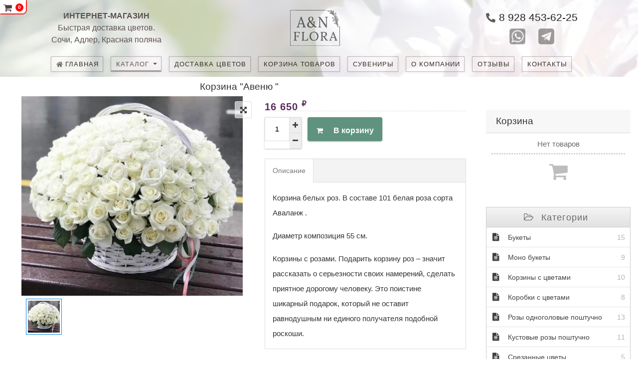

--- FILE ---
content_type: text/html; charset=utf-8
request_url: https://shop.sochi.cat/korzina-avenyu.html
body_size: 9767
content:
<!DOCTYPE html><html lang="ru" class="h-100"> <head> <title>Корзина &quot;Авеню &quot; &mdash; Заказать сайт в Сочи</title> <meta charset="utf-8" /> <meta http-equiv="X-UA-Compatible" content="IE=edge" /> <meta name="viewport" content="width=device-width, initial-scale=1, shrink-to-fit=no" /> <meta name="csrf-token" content="b8fd0aaa58f9f409edcb1b9c9359680b5cc73d9f90c73abcb1a665e1a93f3ff1" /> <meta name="keywords" content="роскоши, составе, белая, сорта, аваланж, &amp;nbsp;диаметр, композиция, смкорзины, розами, подарить Корзины с цветами"><meta name="description" content="Корзина белых роз. В составе 101 белая роза сорта Аваланж .&amp;nbsp;Диаметр композиция 55 см.Корзины с розами. Подарить корзину&amp;nbsp;роз &ndash; значит рассказать о серьезности своих намерений, сделать приятное дорогому человеку. Корзины с цветами"><link rel="canonical" href="https://shop.sochi.cat/korzina-avenyu.html"/><link rel="search" type="application/opensearchdescription+xml" href="/search/opensearch" title="Поиск на Заказать сайт в Сочи" /><link rel="apple-touch-icon" sizes="57x57" href="/upload/pwa/apple-icon-57x57.png"><link rel="apple-touch-icon" sizes="60x60" href="/upload/pwa/apple-icon-60x60.png"><link rel="apple-touch-icon" sizes="72x72" href="/upload/pwa/apple-icon-72x72.png"><link rel="apple-touch-icon" sizes="76x76" href="/upload/pwa/apple-icon-76x76.png"><link rel="apple-touch-icon" sizes="114x114" href="/upload/pwa/apple-icon-114x114.png"><link rel="apple-touch-icon" sizes="120x120" href="/upload/pwa/apple-icon-120x120.png"><link rel="apple-touch-icon" sizes="144x144" href="/upload/pwa/apple-icon-144x144.png"><link rel="apple-touch-icon" sizes="152x152" href="/upload/pwa/apple-icon-152x152.png"><link rel="apple-touch-icon" sizes="180x180" href="/upload/pwa/apple-icon-180x180.png"><link rel="icon" type="image/png" sizes="192x192" href="/upload/pwa/android-icon-192x192.png"><link rel="icon" type="image/png" sizes="32x32" href="/upload/pwa/favicon-32x32.png"><link rel="icon" type="image/png" sizes="96x96" href="/upload/pwa/favicon-96x96.png"><link rel="icon" type="image/png" sizes="16x16" href="/upload/pwa/favicon-16x16.png"><link rel="manifest" href="/upload/pwa/manifest.json"><meta name="msapplication-TileColor" content="#ffffff"><meta name="msapplication-TileImage" content="/upload/pwa/ms-icon-144x144.png"><meta name="theme-color" content="#ffffff"><script>"serviceWorker"in navigator&&window.addEventListener("load",function(){navigator.serviceWorker.register("/sw.js").then(function(e){console.log("Успешная регистрация службы ServiceWorker: ",e.scope)},function(e){console.log("Ошибка регистрации ServiceWorker: ",e)})});</script><link rel="stylesheet" type="text/css" href="/templates/modern/css/theme.css"><link rel="stylesheet" type="text/css" href="/templates/default/controllers/showcase/css/font-awesome.min.css"><link rel="stylesheet" type="text/css" href="/templates/modern/css/wysiwyg/redactor/styles.css"><link rel="stylesheet" type="text/css" href="/templates/default/controllers/showcase/css/item_view.css"><link rel="stylesheet" type="text/css" href="/templates/default/controllers/showcase/css/fields.css"><link rel="stylesheet" type="text/css" href="/templates/default/controllers/showcase/libs/slick/slick.min.css"><link rel="stylesheet" type="text/css" href="/templates/default/controllers/showcase/libs/slick/slick-theme.min.css"><link rel="stylesheet" type="text/css" href="/templates/default/controllers/showcase/libs/lightgallery/css/lightgallery.min.css"><link rel="stylesheet" type="text/css" href="/templates/default/controllers/showcase/css/cart.css"><link rel="stylesheet" type="text/css" href="/templates/modern/css/toastr.css"><link rel="stylesheet" type="text/css" href="/templates/default/controllers/showcase/libs/mmenu/jquery.mmenu.all.css"><link rel="stylesheet" type="text/css" href="/templates/default/controllers/showcase/css/showcase.css"> <link rel="stylesheet" type="text/css" href="/templates/modern/lg/css/lightgallery.min.css"> <link rel="stylesheet" type="text/css" href="/templates/modern/css/my.css"> <link rel="shortcut icon" href="/templates/modern/images/favicons/favicon.ico"> </head> <body id="desktop_device_type" data-device="desktop" class="d-flex flex-column h-100"> <header class="bg-primary"> <div class="container"> <div class="row align-items-center justify-content-center"> <header class="col-sm cent"> <div class="icms-widget__compact"><div style="font-weight: 500; text-align: center; color: #5a5151; font-size: 1.0rem;"> <span style="font-weight: 600;"> ИНТЕРНЕТ-МАГАЗИН</span><br>Быстрая доставка цветов.<br>Сочи, Адлер, Красная поляна</div></div> </header> <header class="col-sm cent"> <div class=" cent"> <a class="navbar-brand mr-3 flex-shrink-0" href="/"> <img src="/upload/000/u2/d/a/logo.svg" class="d-sm-none" alt="Заказать сайт в Сочи"> <img src="/upload/000/u2/e/a/logo.svg" class="d-none d-sm-block" alt="Заказать сайт в Сочи"> </a> </div> </header> <header class="col-sm"> <div class="icms-widget__compact"><div style="text-align: center;margin-top:3px; font-size: 1.3rem"> <span class="d-block text-black text-uppercase"> <svg class="icms-svg-icon w-16" fill="currentColor"><use xlink:href="/templates/modern/images/icons/solid.svg#phone-alt"></use></svg> <a href="tel:89284536225"> <span style="color:#222">8 928 453-62-25</span></a> </span></div><noindex><div style="text-align:center;" class="test"><a target="_blank" href="https://wa.me/79284536225"><img class="sochicat" style="height:32px;" src="/whatsapp.png" alt="WhatsApp"></a> &nbsp; <a href="tg://resolve?domain=cvetiadler"><img class="sochicat" style="height:32px;" src="/telegram.png" alt="WhatsApp"></a></div></noindex></div> </header> </div> </div> <div class="border-bottom icms-navbar"> <div class="container"> <nav class="navbar p-0 navbar-expand-sm navbar-dark"> <button class="navbar-toggler" type="button" data-toggle="collapse" data-target="#target-main"> <span class="navbar-toggler-icon"></span> </button> <div class="collapse navbar-collapse" id="target-main"> <ul class="navbar-nav justify-content-center w-100 icms-menu-hovered mx-lg-n2"> <li class="nav-item"> <a title="Главная" class="nav-link text-nowrap" href="/" target="_self" > <svg class="icms-svg-icon w-16" fill="currentColor"><use xlink:href="/templates/modern/images/icons/solid.svg#home"></use></svg> Главная </a> </li> <li class="nav-item is-active dropdown"> <a title="Каталог" class="nav-link text-nowrap active dropdown-toggle" href="/panorama" target="_top" data-toggle="dropdown" > Каталог </a> <ul class="dropdown-menu"> <li class="nav-item"> <a title="Букеты" class="dropdown-item text-nowrap" href="/bukety" target="_top" > Букеты </a> </li> <li class="nav-item"> <a title="Моно букеты" class="dropdown-item text-nowrap" href="/mono-bukety" target="_top" > Моно букеты </a> </li> <li class="nav-item"> <a title="Корзины с цветами" class="dropdown-item text-nowrap" href="/korziny-s-cvetami" target="_top" > Корзины с цветами </a> </li> <li class="nav-item"> <a title="Коробки с цветами" class="dropdown-item text-nowrap" href="/korobki-s-cvetami" target="_top" > Коробки с цветами </a> </li> <li class="nav-item"> <a title="Розы одноголовые поштучно" class="dropdown-item text-nowrap" href="/rozy-odnogolovye-poshtuchno" target="_top" > Розы одноголовые поштучно </a> </li> <li class="nav-item"> <a title="Кустовые розы поштучно" class="dropdown-item text-nowrap" href="/kustovye-rozy-poshtuchno" target="_top" > Кустовые розы поштучно </a> </li> <li class="nav-item"> <a title="Срезанные цветы" class="dropdown-item text-nowrap" href="/srezannye-cvety" target="_top" > Срезанные цветы </a> </li> <li class="nav-item"> <a title="Наборы шаров" class="dropdown-item text-nowrap" href="/nabory-sharov" target="_top" > Наборы шаров </a> </li> <li class="nav-item"> <a title="Мягкие игрушки" class="dropdown-item text-nowrap" href="/mjagkie-igrushki" target="_top" > Мягкие игрушки </a> </li> <li class="nav-item"> <a title="Дополнительные товары" class="dropdown-item text-nowrap" href="/dopolnitelnye-tovary" target="_top" > Дополнительные товары </a> </li> <li class="nav-item"> <a title="Сувенирная продукция" class="dropdown-item text-nowrap" href="/suvenirnaja-produkcija" target="_top" > Сувенирная продукция </a> </li></ul> </li> <li class="nav-item"> <a title="Доставка цветов" class="nav-link text-nowrap" href="/rules.html#cvety" target="_self" > Доставка цветов </a> </li> <li class="nav-item"> <a title="Корзина товаров" class="nav-link text-nowrap" href="/showcase/cart#cvety" target="_self" > Корзина товаров </a> </li> <li class="nav-item"> <a title="Сувениры" class="nav-link text-nowrap" href="/suvenirnaja-produkcija#cvety" target="_self" > Сувениры </a> </li> <li class="nav-item"> <a title="О компании" class="nav-link text-nowrap" href="/company.html#cvety" target="_self" > О компании </a> </li> <li class="nav-item"> <a title="Отзывы" class="nav-link text-nowrap" href="/comments" target="_self" > Отзывы </a> </li> <li class="nav-item"> <a title="Контакты" class="nav-link text-nowrap" href="/contakt.html#cvety" target="_self" > Контакты </a> </li></ul> </div> </nav> </div> </div> </header> <section> <div class="fullscreen-bg1"> <video loop="" muted="" autoplay="" class="fullscreen-bg__video"> <source src="/video.mp4" type="video/mp4"> </video></div> </section> <section class="ic1"> <section class="container ic1"> <main class="row ic1"> <article class="col-lg order-2 mb-3 mb-md-4"> <h1> Корзина &quot;Авеню &quot; </h1> <div class="content_item panorama_item sc_item_view" itemscope itemtype="http://schema.org/Product"><meta content="Корзина &quot;Авеню &quot;" itemprop="name" /><div class="sc_item_view_header"><div class="sc_item_view_loader"><img src="/templates/default/controllers/showcase/img/ajax-loader.gif" /></div><div class="field ft_images f_photo left_field" style="width: 55%;"><div class="value"><div id="sync1"><div class="item mgLiquidNoFill imgLiquid miwpb_contain" style="width:100%;height:400px;background-color:#ffffff"><div class="sc_gallery_selector" data-src="/upload/000/u1/8/8/avenyu-photo-big.jpg"><i class="fa fa-arrows-alt" aria-hidden="true"></i></div><img data-lazy="/upload/000/u1/8/8/avenyu-photo-big.jpg" itemprop="image" alt="Корзина &quot;Авеню &quot;" /></div></div><div id="sync2"><div class="item"><img src="/upload/000/u1/8/2/avenyu-photo-small.jpg" itemprop="image" alt="Корзина &quot;Авеню &quot;" /></div></div></div></div><div class="sc_right_box" id="item_191"><div class="field ft_scprice f_price auto_field"><div class="value"><div itemprop="offers" itemscope itemtype="http://schema.org/Offer" class="is_scPrice" data-current="16650.00" data-old_price="16 650 "><span itemprop="price" content="16650.00">16 650 <sub itemprop="priceCurrency" content="RUB"> ₽</sub> </span><meta content="/korzina-avenyu.html" itemprop="url" /></div></div></div><div class="sc_right_footer"><div class="sc_buy_qty" data-tc-tip="Количество"><div class="sc_qty_count"><input type="text" value="1"></div><button class="sc_qty_btn_plus" onClick="icms.showcase.scSetQty(this, '191', false)" ><i class="fa fa-plus fa-fw"></i></button><button class="sc_qty_btn_minus" onClick="icms.showcase.scSetQty(this, '191', false)"><i class="fa fa-minus fa-fw"></i></button></div><button class="sc_cart_btn" data-item_id="191" data-variant="0"><svg class="sc_cart_btn_swiper" width="202" height="48px" version="1.1" xmlns="http://www.w3.org/2000/svg"><path d="M 0 0 L 202 0 L 192 48 L 0 48" stroke="none"></path></svg> <span class="sc_cart_btn_icon"><i class="fa fa-shopping-cart fa-fw"></i></span> <span class="sc_cart_btn_label">В корзину</span></button></div><div class="widget_tabbed"><div class="tabs"><ul class="tab_count_1"><li class="tab"><a class="active" data-id="1">Описание</a></li></ul></div><div class="widgets"><div id="widget-1" class="body" style="display: block;"><div class="field ft_html f_content auto_field" ><div class="value"><p>Корзина белых роз. В составе 101 белая роза сорта Аваланж .</p><p>Диаметр композиция 55 см.</p><p>Корзины с розами. Подарить корзину роз – значит рассказать о серьезности своих намерений, сделать приятное дорогому человеку. Это поистине шикарный подарок, который не оставит равнодушным ни единого получателя подобной роскоши.</p></div></div></div></div></div></div></div> <div class="sc_item_fields"> </div> <div class="sc_position_5_fields"></div> </div> <div id="comments_widget" class="tabs-menu"> <span id="comments"></span> <ul class="nav nav-tabs content_panorama_comments_tab"> <li class="nav-item"> <a href="#tab-icms" class="nav-link active" data-toggle="tab" role="tab"> Отзывы </a> </li> </ul> <div id="tab-icms" class="tab-pane show active content_panorama_comments"> <div class="d-flex justify-content-between align-items-center mt-3 mt-md-4"> <div id="comments_add_link"> <a href="#reply" class="btn btn-primary ajaxlink" onclick="return icms.comments.add()"> Написать отзыв </a> </div> <div class="d-flex"> <a href="/rss/feed/comments?tc=content&ts=panorama&ti=191" class="btn ml-2 d-none d-lg-block inline_rss_icon" title="RSS"> <svg class="icms-svg-icon w-16" fill="currentColor"><use xlink:href="/templates/modern/images/icons/solid.svg#rss"></use></svg> </a> </div></div><div id="comments_list" class="my-3 my-md-4"> <div class="no_comments alert alert-info my-4"> Нет отзывов. Ваш будет первый. </div> </div> <div id="comments_add_form"> <div class="preview_box alert alert-light border mt-3 d-none"></div> <form action="/comments/submit" method="post"> <input type="hidden" class="form-control input" name="csrf_token" value="b8fd0aaa58f9f409edcb1b9c9359680b5cc73d9f90c73abcb1a665e1a93f3ff1" /> <input type="hidden" class="form-control input" name="action" value="add" /> <input type="hidden" class="form-control input" name="id" value="0" /> <input type="hidden" class="form-control input" name="parent_id" value="0" /> <input type="hidden" class="form-control input" name="tc" value="content" /> <input type="hidden" class="form-control input" name="ts" value="panorama" /> <input type="hidden" class="form-control input" name="ti" value="191" /> <input type="hidden" class="form-control input" name="tud" value="1" /> <input type="hidden" class="form-control input" name="timestamp" value="1769395577" /> <div class="author_data form-row"> <div class="name form-group col-md-6"> <label> Ваше имя </label> <input type="text" class="form-control input" name="author_name" value="" /> </div> <div class="email form-group col-md-6"> <label> E-mail для ответов </label> <input type="text" class="form-control input" name="author_email" value="" /> </div> </div> <textarea name="content" class="form-control textarea imperavi_redactor" id="content" ></textarea> <div class="buttons row justify-content-between"> <div class="col"> <button value="Отправить" class="button btn button-add button-update btn-primary" name="submit" onclick="icms.comments.submit()" type="button" ><span>Отправить</span></button> <button value="Отменить" class="button btn btn-secondary button-cancel" name="cancel" onclick="icms.comments.restoreForm()" type="button" ><span>Отменить</span></button> </div> <div class="col-auto"> <button class="button btn button-preview btn-info" name="preview" onclick="icms.comments.preview()" type="button"> <svg class="icms-svg-icon w-16" fill="currentColor"><use xlink:href="/templates/modern/images/icons/solid.svg#eye"></use></svg> <span class="d-none d-lg-inline-block">Предпросмотр</span> </button> </div> </div> </form> </div> </div> </div> </article> <aside class="col-lg-3 order-3 mb-3 mb-md-4"> <br><br><br><div class="icms-widget card mb-3 mb-md-4 " id="widget_wrapper_155"> <h5 class="card-header d-flex align-items-center"> <span>Корзина</span> </h5> <div class="card-body"> <div class="wd_sc_cart sc_style_normal"><div class="wd_sc_cart_loader"><img src="/templates/default/controllers/showcase/img/ajax-loader.gif" alt="Загрузка..." /></div><div class="wd_sc_cart_list"><p class="sc_no_goods"><span>Нет товаров</span><i class="fa fa-shopping-cart"></i></p></div></div> </div> </div><nav id="sc_cats_156" class="SC_wd_cats"> <ul> <li > <a href="/panorama/bukety"><i class="fa fa-file-text"></i> <span class="mm-counter">15</span> Букеты</a> </li> <li > <a href="/panorama/mono-bukety"><i class="fa fa-file-text"></i> <span class="mm-counter">9</span> Моно букеты</a> </li> <li class="Selected"> <a href="/panorama/korziny-s-cvetami"><i class="fa fa-file-text"></i> <span class="mm-counter">10</span> Корзины с цветами</a> </li> <li > <a href="/panorama/korobki-s-cvetami"><i class="fa fa-file-text"></i> <span class="mm-counter">8</span> Коробки с цветами</a> </li> <li > <a href="/panorama/rozy-odnogolovye-poshtuchno"><i class="fa fa-file-text"></i> <span class="mm-counter">13</span> Розы одноголовые поштучно</a> </li> <li > <a href="/panorama/kustovye-rozy-poshtuchno"><i class="fa fa-file-text"></i> <span class="mm-counter">11</span> Кустовые розы поштучно</a> </li> <li > <a href="/panorama/srezannye-cvety"><i class="fa fa-file-text"></i> <span class="mm-counter">5</span> Срезанные цветы</a> </li> <li > <a href="/panorama/nabory-sharov"><i class="fa fa-file-text"></i> Наборы шаров</a> </li> <li > <a href="/panorama/mjagkie-igrushki"><i class="fa fa-file-text"></i> <span class="mm-counter">1</span> Мягкие игрушки</a> </li> <li > <a href="/panorama/dopolnitelnye-tovary"><i class="fa fa-file-text"></i> <span class="mm-counter">4</span> Дополнительные товары</a> </li> <li > <a href="/panorama/suvenirnaja-produkcija"><i class="fa fa-file-text"></i> <span class="mm-counter">1</span> Сувенирная продукция</a> </li></ul> </nav><style>.SC_wd_cats{background:#fff;margin-bottom: 10px;}	.SC_wd_cats > ul:before{content:'';height: 40px;display: block;background: -webkit-linear-gradient(#f4f4f4, #e2e2e2);background: linear-gradient(#f4f4f4, #e2e2e2);}	.SC_wd_cats > ul{background:#fff;border: 1px solid #ddd;}	.SC_wd_cats > ul li{height:40px;line-height:40px;padding: 0 10px;}	.SC_wd_cats > ul li a{color:#444;text-decoration:none}	.SC_wd_cats .mm-panels>.mm-panel>.mm-listview{margin-bottom:0}	.SC_wd_cats .mm-panels > .mm-panel.mm-opened{border: 1px solid #ccc;}	.SC_wd_cats .mm-panels > .mm-panel:after{height: 0;}	.SC_wd_cats .mm-listview>li:last-child:after{content:none}	.SC_wd_cats .mm-navbar{	background: -webkit-linear-gradient(#f4f4f4, #e2e2e2);	background: linear-gradient(#f4f4f4, #e2e2e2);	}	.SC_wd_cats .mm-navbar .mm-title .fa{margin-left: -10px;padding-right: 9px;}	.SC_wd_cats .mm-navbar .mm-title {color: #696969;font-size: 18px;letter-spacing: 1px;}	.SC_wd_cats .mm-listview>li>a.mm-fullsubopen:hover+span,.SC_wd_cats .mm-listview>li>a:not(.mm-fullsubopen):hover {	background: rgba(235, 235, 235, 0.5)	}	.SC_wd_cats .mm-listview>li.mm-selected>a:hover+span,.SC_wd_cats .mm-listview>li.mm-selected>a{	background: rgba(235, 235, 235, 0.5)	}	.SC_wd_cats .mm-listview>li>a,.SC_wd_cats .mm-listview>li>span{padding-left:12px}	.SC_wd_cats .mm-listview>li>a.mm-next{padding-left:0}	.SC_wd_cats li .fa{	margin:0 15px 0 0;	font-size: 16px;	width: 12px;	text-align: center;	}	.SC_wd_cats select{display:none}	.SC_wd_cats .mm-counter{	color: rgba(0,0,0,.3);	text-align: right;	display: block;	min-width: 30px;	float: right;	}</style><div class="icms-widget card mb-3 mb-md-4 " id="widget_wrapper_159"> <div class="card-body"> <div class="widget_text_block"><p><img src="/upload/000/u2/8/8/887958a5.jpg" alt="цветы адлер" style="display: block; margin: auto;"></p><p style="text-align: center;">Интервал доставки 2 часа, при заказе более 5 тыс. руб.- доставка бесплатно!</p></div> </div> </div><p><a href="/pages/rules.html"><img src="/upload/000/u1/e/7/2fb4ea0d.png" alt="ДОСТАВКА СОЧИ" style="width: 142px; margin: auto; display: block;"></a></p> <div class="container"> <div class="row"> <div class="col-sm"> <div class="icms-widget card mb-3 mb-md-4 " id="widget_wrapper_168"> <h5 class="card-header d-flex align-items-center"> <span>Поиск</span> </h5> <div class="card-body"> <div class="icms-widget__content_filter"> <form action="/panorama" id="filter_pos_49168_144" method="get" accept-charset="utf-8"> <input type="hidden" class="form-control input" name="page" value="1" /> <div class="fields form-row"> <div class="form-group col-md-12 field ft_caption f_title"> <label class="font-weight-bold clickable" data-toggle="collapse" data-target="#collapse_title"> <span class="collapse__angle-down"><svg class="icms-svg-icon w-16" fill="currentColor"><use xlink:href="/templates/modern/images/icons/solid.svg#angle-down"></use></svg></span> <span class="collapse__angle-up"><svg class="icms-svg-icon w-16" fill="currentColor"><use xlink:href="/templates/modern/images/icons/solid.svg#angle-up"></use></svg></span> Заголовок </label> <div id="collapse_title" class="collapse show"><input type="text" class="form-control input" name="title" value="" id="title_filter168" /></div> </div> <div class="form-group col-md-12 field ft_scprice f_price"> <label class="font-weight-bold clickable" data-toggle="collapse" data-target="#collapse_price"> <span class="collapse__angle-down"><svg class="icms-svg-icon w-16" fill="currentColor"><use xlink:href="/templates/modern/images/icons/solid.svg#angle-down"></use></svg></span> <span class="collapse__angle-up"><svg class="icms-svg-icon w-16" fill="currentColor"><use xlink:href="/templates/modern/images/icons/solid.svg#angle-up"></use></svg></span> Цена </label> <div id="collapse_price" class="collapse show">от <input type="text" class="form-control input input-small" name="price[from]" value="" /> до <input type="text" class="form-control input input-small" name="price[to]" value="" /> ₽</div> </div> </div> <div class="buttons d-flex"> <button value="Фильтровать" class="button btn button-submit btn-primary" name="submit" onclick="" type="submit" ><span>Фильтровать</span></button> </div> </form></div> </div> </div> </div> </div> </div> </aside> </main> </section> </section> <div class="container-md"> <div class="row"> <div class="col-sm"> <p><img src="/upload/000/u2/9/e/0397f615.webp" alt="Доставка стройматериалов Москва" style="display: block; margin: auto;"></p><p style="text-align: center;"><strong>Ассортимент</strong></p><p style="text-align: center;">Всегда в наличии множество подарочных букетов</p> </div> <div class="col-sm"> <p><img src="/upload/000/u2/4/2/350e85b9.webp" alt="Ассортимент Всегда в наличии множество строительных материалов и инструментов" style="display: block; margin: auto;"></p><p style="text-align: center;"><strong></strong><strong>Качество</strong></p><p style="text-align: center;">Качеством по высоким стандартам</p> </div> <div class="col-sm"> <p><img src="/upload/000/u2/8/d/8d19bfd1.webp" alt="Доставка Строй просто" style="display: block; margin: auto;"></p><p style="text-align: center;"><strong>Доставка</strong></p><p style="text-align: center;">Мы доставляем цветы в любой удобный Вам день и время</p> </div> <div class="col-sm"> <p><img src="/upload/000/u2/8/7/d29e114c.webp" alt="Доставка стройка" style="display: block; margin: auto;"></p><p style="text-align: center;"><strong></strong><strong>Корзина</strong></p><p style="text-align: center;">Добавьте товар в корзину.</p> </div> </div> </div> <div class="container"> <div class="row"> <div class="col-sm"> <br><h1>Доставка цветов Адлер</h1> </div> </div> </div> <section class="icms-footer__middle bg-dark text-white-50 mt-auto"> <div class="container"> <div class="row py-3"> <div class="col-md-3"> <div class="icms-widget card mb-3 mb-md-4 icms-widget__compact" id="widget_wrapper_84"> <h5 class="card-header d-flex align-items-center"> <span>Контакты</span> </h5> <div class="card-body"> <div class="icms-widget__html_block"> <ul class="list-unstyled mb-0"> <li class="mb-2"> <span style="font-weight: 600;color:#3c4236"> Сочи, ул. Авиационная 34/3<br></span><span style="font-weight: 400;color:#3c4236">Ежедневно с 08:00 до 23:00</span></li> <li class="mb-2"> <span class="d-block text-black text-uppercase"> <svg class="icms-svg-icon w-16" fill="currentColor"><use xlink:href="/templates/modern/images/icons/solid.svg#phone-alt"></use></svg> Телефон </span> <a href="tel:89182078407"> <span style="font-weight: 600;color:#3c4236">8 928 453-62-25</span></a> </li> <li class="mb-2"> <span class="d-block text-black text-uppercase"> <svg class="icms-svg-icon w-16" fill="currentColor"><use xlink:href="/templates/modern/images/icons/solid.svg#envelope"></use></svg> Email </span> <span style="font-weight: 600;color:#3c4236"> info@cvetiadler.ru</span> </li> <li class="mb-2"><noindex><p style="text-align: left;margin-top:-5px" class="test"><a target="_blank" href="https://wa.me/79284536225?text=Здравствуйте,"><img class="sochicat" style="height:35px;" src="/whatsapp.png" alt="WhatsApp"></a> &nbsp; <a href="tg://resolve?domain=cvetiadler"><img class="sochicat" style="height:35px;" src="/telegram.png" alt="WhatsApp"></a><br><a class="text-light" href="#"><svg class="icms-svg-icon w-16" fill="currentColor"><use xlink:href="/templates/modern/images/icons/brands.svg#facebook"></use></svg></a> <a class="text-light ml-2" href="https://www.instagram.com/***/"><svg class="icms-svg-icon w-16" fill="currentColor"><use xlink:href="/templates/modern/images/icons/brands.svg#instagram"></use></svg></a> <a class="text-light ml-2" href="https://vk.com/cvetiadler23"><svg class="icms-svg-icon w-16" fill="currentColor"><use xlink:href="/templates/modern/images/icons/brands.svg#vk"></use></svg></a></p></noindex></li></ul></div> </div> </div> </div> <div class="col-md-6"> <script type="text/javascript" charset="utf-8" async src="https://api-maps.yandex.ru/services/constructor/1.0/js/?um=constructor%3Ab76cc82b5da611f3d2714bc2d638dee9cc5a87a49047d66b23cc6d823790ee26&amp;width=100%25&amp;height=260&amp;lang=ru_RU&amp;scroll=false"></script> </div> <div class="col-md"> <form class="w-100" action="/search" method="get"> <input type="text" class="form-control input " name="q" value="" placeholder="Найти на сайте" /></form><div class="icms-widget card mb-3 mb-md-4 icms-widget__compact" id="widget_wrapper_86"> <div class="card-body"> <div class="icms-widget__html_block"> <p style="text-align: center;color:#555"> <a style="text-align:center; color:#555; font-size: 0.7rem;" href="/mobil.html">Скачать мобильное приложение</a></p><p style="text-align: center;"><a class="bot1" href="/privacy-policy.html" style="background-color: rgb(255, 255, 255); font-size: 0.875rem;">Политика конфиденциальности</a></p><p style="text-align:center; color:#555;">© 2023 <a href="https://sochi.cat/"><img style="width: 180px;" class="sochicat" src="/web.png" alt="Создание сайтов в Сочи"></a></p></div> </div> </div> <ul class="nav navbar-light justify-content-center"> <li class="nav-item ajax-modal key"> <a title="Войти" class="nav-link text-nowrap" href="/auth/login" target="_self" > <svg class="icms-svg-icon w-16" fill="currentColor"><use xlink:href="/templates/modern/images/icons/solid.svg#sign-in-alt"></use></svg> Войти </a> </li></ul><div class="wd_sc_cart sc_style_icon"><a class="wd_sc_cart_icon" href="/showcase/cart" rel="nofollow"><i class="fa fa-shopping-cart" style="color:#222222"></i><div class="sc_cart_counter">0</div></a></div> </div> </div> </div> </section> <a class="btn btn-secondary btn-lg" href="#desktop_device_type" id="scroll-top"> <svg class="icms-svg-icon w-16" fill="currentColor"><use xlink:href="/templates/modern/images/icons/solid.svg#chevron-up"></use></svg> </a> <script>var LANG_LOADING = 'Загрузка...';var LANG_ALL = 'Все';</script> <script src="/templates/modern/js/jquery.js" ></script><script src="/templates/modern/js/vendors/popper.js/js/popper.min.js" ></script><script src="/templates/modern/js/vendors/bootstrap/bootstrap.min.js" ></script><script src="/templates/modern/js/core.js" ></script><script src="/templates/modern/js/modal.js" ></script><script src="/templates/default/js/jquery-scroll.js" ></script><script src="/templates/modern/js/comments.js" ></script><script src="/templates/modern/js/jquery-cookie.js" ></script><script src="/wysiwyg/redactor/files/redactor.js" ></script><script src="/templates/modern/js/files.js" ></script><script src="/wysiwyg/redactor/files/lang/ru.js" ></script><script src="/templates/default/controllers/showcase/libs/lightgallery/js/lightgallery.min.js" ></script><script src="/templates/default/controllers/showcase/libs/lightgallery/js/lg-zoom.min.js" ></script><script src="/templates/default/controllers/showcase/js/imgLiquid.min.js" ></script><script src="/templates/modern/js/vendors/toastr/toastr.min.js" ></script><script src="/templates/default/controllers/showcase/libs/mmenu/jquery.mmenu.all.js" ></script><script src="/templates/default/controllers/showcase/js/showcase.js" ></script> <script>$(function() { icms.modal.bindGallery(".img-photo"); });</script> <script type="text/javascript"> var redactor_global_options = {}; function init_redactor (dom_id){ var imperavi_options = {}; if(redactor_global_options.hasOwnProperty('field_'+dom_id)){ imperavi_options = redactor_global_options['field_'+dom_id]; } else if(redactor_global_options.hasOwnProperty('default')) { imperavi_options = redactor_global_options.default; } icms.files.url_delete = '/files/delete'; imperavi_options.imageDeleteCallback = function (element){ if(confirm('Удалить изображение с сервера?')){ icms.files.deleteByPath($(element).attr('src')); } }; $('#'+dom_id).redactor(imperavi_options); icms.forms.addWysiwygsInsertPool(dom_id, function(field_element, text){ $('#'+field_element).redactor('set', text); $('#'+field_element).redactor('focus'); }); icms.forms.addWysiwygsAddPool(dom_id, function(field_element, text){ $('#'+field_element).redactor('insertHtml', text); }); } </script> <script type="text/javascript"> redactor_global_options['field_content'] = {"minHeight":200,"toolbarFixedBox":false,"plugins":[],"lang":"ru","smilesUrl":"\/typograph\/get_smiles","buttonSource":false,"upload_params":{"target_controller":"comments","target_subject":"panorama"}}; $(function(){ init_redactor('content'); }); </script> <script> var LANG_SEND = 'Отправить';var LANG_SAVE = 'Сохранить';var LANG_COMMENT_DELETED = 'Комментарий удален';var LANG_COMMENT_DELETE_CONFIRM = 'Удалить комментарий пользователя %s?';var LANG_MODERATION_REFUSE_REASON = 'Укажите причину отклонения'; icms.comments.init({ get:'/comments/get', approve:'/comments/approve', delete:'/comments/delete', refresh:'/comments/refresh', track:'/comments/track', rate:'/comments/rate' },{ tc:'content', ts:'panorama', ti:'191', tud:'1', timestamp:'1769395577' }); </script><script src="/templates/default/controllers/showcase/libs/slick/slick.min.js"></script><script>icms.showcase.sync1 = $('#sync1').slick({	slidesToShow: 1,	slidesToScroll: 1,	fade: false,	lazyLoad: 'ondemand',	asNavFor: '#sync2'	});	icms.showcase.sync2 = $('#sync2').slick({	slidesToShow: 4,	slidesToScroll: 1,	variableWidth: true,	asNavFor: '#sync1',	focusOnSelect: true	});	$('#sync1').on('lazyLoaded', function(event){	$(".slick-current", event.target).imgLiquid({	fill: true,	horizontalAlign: "center",	verticalAlign: "contain"	});	});	$(document).ready(function(){	icms.showcase.light_gallery = $('#sync1').lightGallery({	selector: '.item:not(.slick-cloned) .sc_gallery_selector',	download: false	});	});</script><script>var cart_data = {};	var preorder_data = {};	icms.showcase.show_instock = 'none';</script><script>$(document).ready(function() {	$('.widget_tabbed').each(function(){ $('.tabs .tab a', $(this)).click(function(){ var wid = $(this).data('id'); var block = $(this).parent('li').parent('ul').parent('.tabs').parent('.widget_tabbed'); $('.body', block).hide(); $('.links-wrap', block).hide(); $('#widget-'+wid, block).show(); $('#widget-links-'+wid, block).show(); $('.tabs a', block).removeClass('active'); $(this).addClass('active'); return false; });	});	});</script><script>icms.showcase.cart_styles.icon = 1;</script><script> $(function (){ icms.forms.initFilterForm('#filter_pos_49168_144'); });</script> <script> toastr.options = {progressBar: true, preventDuplicates: true, timeOut: 3000, newestOnTop: true, closeButton: true, hideDuration: 600}; </script> <script>icms.showcase.cart_styles.normal = 1;</script><script type="text/javascript">$(document).ready(function() {	$("#sc_cats_156").mmenu({	extensions: ["iconbar", "border-full"],	autoHeight: true,	offCanvas: false,	slidingSubmenus: true,	navbar: {	"title": '<i class="fa fa-folder-open-o"></i> Категории'	},	});	});</script> <script> icms.head.on_demand = {"root":"\/","css":{"photoswipe":"templates\/modern\/css\/photoswipe.css"},"js":{"vendors\/photoswipe\/photoswipe.min":"templates\/modern\/js\/vendors\/photoswipe\/photoswipe.min.js"}};</script> <div id="korzina"> <div class="wd_sc_cart sc_style_icon"><script>icms.showcase.cart_styles.icon = 1;</script><a class="wd_sc_cart_icon" href="/showcase/cart" rel="nofollow"><i class="fa fa-shopping-cart" style="color:#573f3f"></i><div class="sc_cart_counter">0</div></a></div> </div> <script src="/templates/modern/lg/js/lightgallery-all.min.js?1"></script><script type="text/javascript" >$('[name="phone"]').on("click keyup change blur", function() {
if($(this).val().length >= 11 && $(this).val().length <= 12) { $(this).attr('style', 'border: 3px solid green;'); } else { $(this).attr('style', 'border: 3px solid red;'); var test = false;}
});</script><script type="text/javascript" >function replace_spaces(event) { event.target.value = event.target.value.replace(' ', '');
}</script><script>function ver(){	var name = $('input#name').attr('value');	var phone = $('input#phone').attr('value');	var mail = $('input#email').attr('value');	var flag = 0;	if (name == '') {	alert('Поле "Имя" не заполнено');	flag = 0;	}	if (phone == '') {	alert('Поле "Телефон" не заполнено');	flag = 0;	}	if (email == '') {	alert('Поле "E-mail" не заполнено');	flag = 0;	}	if ((name !== '') &#38;&#38; (phone !== '') &#38;&#38; (email !== '')) {	flag = 1;	}	};</script><!-- Yandex.Metrika counter --><script type="text/javascript" > (function(m,e,t,r,i,k,a){m[i]=m[i]||function(){(m[i].a=m[i].a||[]).push(arguments)}; m[i].l=1*new Date();k=e.createElement(t),a=e.getElementsByTagName(t)[0],k.async=1,k.src=r,a.parentNode.insertBefore(k,a)}) (window, document, "script", "https://mc.yandex.ru/metrika/tag.js", "ym"); ym(88728764, "init", { clickmap:true, trackLinks:true, accurateTrackBounce:true, webvisor:true });</script><noscript><div><img src="https://mc.yandex.ru/watch/88728764" style="position:absolute; left:-9999px;" alt="" /></div></noscript><!-- /Yandex.Metrika counter --> </body></html>

--- FILE ---
content_type: text/css
request_url: https://shop.sochi.cat/templates/default/controllers/showcase/css/item_view.css
body_size: 3578
content:
.sc_item_view, .sc_item_view *{
	-webkit-box-sizing: border-box !important;
	-moz-box-sizing: border-box !important;
	box-sizing: border-box !important;
	line-height:21px;
}
.sc_item_view a{text-decoration:none}
.sc_item_view_header{display: inline-block;width: 100%;position: relative;}
.sc_item_view_header .sc_item_view_loader{
    position: absolute;
    z-index: 13;
    top: 0;
    left: 0;
    right: 0;
    bottom: 0;
    background: #ffffffbf;
    text-align: center;
    line-height: 400px;
	display:none
}
.content_item .info_bar, .content_item .info_bar * {
    -webkit-box-sizing: content-box !important;
    -moz-box-sizing: content-box !important;
    box-sizing: content-box !important;
	line-height: initial;
}
.content_item .tags_bar{background:none}
.sc_right_box{
	min-height: 400px;
    width: calc(100% - 55% + -15px);
    float: left;
}

.sc_item_view .f_photo .value, .sc_right_box{margin-bottom:15px}
.sc_item_view .sc_item_fields, .sc_item_view .content_item_props{clear:both}

.is_scPrice{text-align: center;border-bottom: 1px dashed #ddd;padding-bottom: 5px;min-height: 30px}
.is_scPrice span[itemprop="price"]{
	color: tomato;
    font-size: 20px;
    font-weight: bold;
    letter-spacing: 1px;
}
.is_scPrice sub{
	bottom: 6px;
    font-size: 15px;
	vertical-align: super;
	position: static;
}

.content_item_props {
    padding: 0;
    margin-bottom: 15px;
    background: #fff;
    border: none;
}
.content_item_props table .title{font-weight:bold;letter-spacing: 1px;}

.sc_cart_btn, .sc_preorder_btn {
	padding: 12px;
	border-radius: 4px;
	height: 48px;
	border: none;
	box-shadow:0px 1px 3px rgba(0, 0, 0, 0.3);
	float: left;
	position: relative;
	overflow: hidden;
	outline: none;
	min-width: 150px;
	text-align: left;
	background-color: #D0021B;
	transform-style: preserve-3d;
	transform: translateZ(0);
	cursor:pointer;
	margin-bottom: 10px;
}

.sc_cart_btn_swiper {
	position: absolute;
	top: 0;
	left: -202px;
	fill: #FAFAFA;
	transition: transform 100ms ease;
}

.sc_cart_btn_icon, .sc_preorder_btn_icon {
	font-size: 14px;
	color: #FAFAFA;
	margin-right: 12px;
	position: relative;
	transition: colour 100ms 50ms ease;
}
.sc_cart_btn_icon .fa, .sc_preorder_btn_icon .fa {
	text-align: center;
	width: 24px;
	transition: transform 4000ms ease;
}

.sc_cart_btn_label, .sc_preorder_btn_label {
	color: #FAFAFA !important;
	display: inline-block;
	font-size: 16px;
	line-height: 24px;
	font-weight: bold;
	transition: transform 100ms ease, colour 100ms ease;
}

.sc_cart_btn:hover .sc_cart_btn_swiper, .sc_preorder_btn:hover .sc_cart_btn_swiper {transform: translateX(56px);}
.sc_cart_btn:hover .sc_cart_btn_label, .sc_preorder_btn:hover .sc_preorder_btn_label {transform: translateX(12px);}
.sc_cart_btn:hover .sc_cart_btn_icon, .sc_preorder_btn:hover .sc_preorder_btn_icon {color: #D0021B;}

.sc_cart_btn.sc_cart_btn_loading .sc_cart_btn_swiper,
.sc_cart_btn.sc_cart_btn_loaded .sc_cart_btn_swiper {
	transform: translateX(202px);
}
.sc_cart_btn.sc_cart_btn_loading .sc_cart_btn_label,
.sc_cart_btn.sc_cart_btn_loading .sc_cart_btn_icon,
.sc_cart_btn.sc_cart_btn_loaded .sc_cart_btn_label,
.sc_cart_btn.sc_cart_btn_loaded .sc_cart_btn_icon {
	color: #D0021B !important
}
.sc_cart_btn.sc_cart_btn_loading .sc_cart_btn_label,
.sc_cart_btn.sc_cart_btn_loaded .sc_cart_btn_label {
	transform: translateX(0px);
}

.sc_cart_btn.sc_cart_btn_loading .fa:before {
	content: "\f110";
}

.sc_cart_btn.sc_cart_btn_loaded .fa {
	animation: jelly 1000ms linear both;
}
.sc_cart_btn.sc_cart_btn_loaded .fa:before {
	content: "\f00c";
}

@keyframes jelly {
  0% {
    transform: matrix3d(0.5, 0, 0, 0, 0, 0.25, 0, 0, 0, 0, 1, 0, 0, 0, 0, 1);
  }
  3.4% {
    transform: matrix3d(0.658, 0, 0, 0, 0, 0.463, 0, 0, 0, 0, 1, 0, 0, 0, 0, 1);
  }
  4.7% {
    transform: matrix3d(0.725, 0, 0, 0, 0, 0.58, 0, 0, 0, 0, 1, 0, 0, 0, 0, 1);
  }
  6.81% {
    transform: matrix3d(0.83, 0, 0, 0, 0, 0.785, 0, 0, 0, 0, 1, 0, 0, 0, 0, 1);
  }
  9.41% {
    transform: matrix3d(0.942, 0, 0, 0, 0, 1.021, 0, 0, 0, 0, 1, 0, 0, 0, 0, 1);
  }
  10.21% {
    transform: matrix3d(0.971, 0, 0, 0, 0, 1.081, 0, 0, 0, 0, 1, 0, 0, 0, 0, 1);
  }
  13.61% {
    transform: matrix3d(1.062, 0, 0, 0, 0, 1.238, 0, 0, 0, 0, 1, 0, 0, 0, 0, 1);
  }
  14.11% {
    transform: matrix3d(1.07, 0, 0, 0, 0, 1.247, 0, 0, 0, 0, 1, 0, 0, 0, 0, 1);
  }
  17.52% {
    transform: matrix3d(1.104, 0, 0, 0, 0, 1.236, 0, 0, 0, 0, 1, 0, 0, 0, 0, 1);
  }
  18.72% {
    transform: matrix3d(1.106, 0, 0, 0, 0, 1.21, 0, 0, 0, 0, 1, 0, 0, 0, 0, 1);
  }
  21.32% {
    transform: matrix3d(1.098, 0, 0, 0, 0, 1.136, 0, 0, 0, 0, 1, 0, 0, 0, 0, 1);
  }
  24.32% {
    transform: matrix3d(1.075, 0, 0, 0, 0, 1.054, 0, 0, 0, 0, 1, 0, 0, 0, 0, 1);
  }
  25.23% {
    transform: matrix3d(1.067, 0, 0, 0, 0, 1.034, 0, 0, 0, 0, 1, 0, 0, 0, 0, 1);
  }
  29.03% {
    transform: matrix3d(1.031, 0, 0, 0, 0, 0.978, 0, 0, 0, 0, 1, 0, 0, 0, 0, 1);
  }
  29.93% {
    transform: matrix3d(1.024, 0, 0, 0, 0, 0.972, 0, 0, 0, 0, 1, 0, 0, 0, 0, 1);
  }
  35.54% {
    transform: matrix3d(0.99, 0, 0, 0, 0, 0.971, 0, 0, 0, 0, 1, 0, 0, 0, 0, 1);
  }
  36.74% {
    transform: matrix3d(0.986, 0, 0, 0, 0, 0.975, 0, 0, 0, 0, 1, 0, 0, 0, 0, 1);
  }
  41.04% {
    transform: matrix3d(0.98, 0, 0, 0, 0, 0.991, 0, 0, 0, 0, 1, 0, 0, 0, 0, 1);
  }
  44.44% {
    transform: matrix3d(0.983, 0, 0, 0, 0, 0.999, 0, 0, 0, 0, 1, 0, 0, 0, 0, 1);
  }
  52.15% {
    transform: matrix3d(0.996, 0, 0, 0, 0, 0.999, 0, 0, 0, 0, 1, 0, 0, 0, 0, 1);
  }
  59.86% {
    transform: matrix3d(1.003, 0, 0, 0, 0, 0.998, 0, 0, 0, 0, 1, 0, 0, 0, 0, 1);
  }
  63.26% {
    transform: matrix3d(1.004, 0, 0, 0, 0, 1, 0, 0, 0, 0, 1, 0, 0, 0, 0, 1);
  }
  75.28% {
    transform: matrix3d(1.001, 0, 0, 0, 0, 1.002, 0, 0, 0, 0, 1, 0, 0, 0, 0, 1);
  }
  85.49% {
    transform: matrix3d(0.999, 0, 0, 0, 0, 0.999, 0, 0, 0, 0, 1, 0, 0, 0, 0, 1);
  }
  90.69% {
    transform: matrix3d(1, 0, 0, 0, 0, 0.999, 0, 0, 0, 0, 1, 0, 0, 0, 0, 1);
  }
  100% {
    transform: matrix3d(1, 0, 0, 0, 0, 1, 0, 0, 0, 0, 1, 0, 0, 0, 0, 1);
  }
}
.sc_buy_qty{
    float: left;
    width: 74px;
	margin: 0 12px 10px 0;
    box-shadow: 0px 1px 3px rgba(0, 0, 0, 0.23);
}
.sc_buy_qty.sc_error_empty .sc_qty_count input{border: 1px solid red;color: red;}
.sc_buy_qty .sc_qty_count input{
    width: 50px !important;/*conflict in Compact theme*/
    text-align: center;
    float: left;
    height: 48px;
    min-height: auto !important;
    line-height: normal !important;
    font-weight: 900;
    outline: none;
    border: 1px solid #ddd;
    background: #fff;
    color: #444;
    padding: 0;
    font-size: 14px;
}
.sc_buy_qty .sc_qty_btn_plus, .sc_buy_qty .sc_qty_btn_minus{
    display: table;
    line-height: 22px;
    background: #eee;
    width: 24px;
    min-height: auto;
    text-align: center;
    border: 1px solid #ddd;
    border-left: none;
    cursor: pointer;
    padding: 0;
    outline: none;
    color: #444;
    font-size: 14px;
}
.sc_buy_qty .sc_qty_btn_minus{border-top:none;line-height: 23px;}
.sc_right_footer{display:inline-block}
.sc_item_view .sc_right_footer + .ft_recommendstars{clear:both;margin-top: 20px;}

.sc_item_view .tags_bar{padding:0 !important}
.sc_item_view .tags_bar:after{content:none !important}
.sc_item_view .tags_bar .tags_bar_link{
	display: inline-block;
	line-height: 13px;
	vertical-align: middle;
	margin: 0 -8px 6px 20px;
	background: #e8e8e8;
	padding: 7px 15px;
	color: #555;
	text-transform: none;
	border: none;
	position: relative;
	border-radius: 0 3px 3px 0px;
	-webkit-transition: none;
	transition: none;
}
.sc_item_view .tags_bar .tags_bar_link:before {
    position: absolute;
    -webkit-transform: translateY(-50%) translateX(50%) rotate(-45deg);
    transform: translateY(-50%) translateX(50%) rotate(-45deg);
    top: 50%;
    right: 100%;
    content: '';
    background-color: inherit;
    background-image: none;
    width: 20px;
    height: 20px;
    -webkit-transition: none;
    transition: none
}

.sc_item_view .tags_bar .tags_bar_link:after {
    position: absolute;
    content: '';
    top: 50%;
    left: -.25em;
    margin-top: -.25em;
    background-color: #fff!important;
    width: 6px;
    height: 6px;
    -webkit-box-shadow: 0 -1px 1px 0 rgba(0,0,0,.3);
    box-shadow: 0 -1px 1px 0 rgba(0,0,0,.3);
    border-radius: 500rem
}
.sc_item_view .tags_bar .tags_bar_link:hover{
    background-color: #e0e0e0;
    color:#444 !important;
}

.sc_item_view .body .tags_bar{margin: 0 0 15px 0;}
.sc_item_view .body > a.sc_tag_add{
    display: block;
    background: #f5f5f5;
    border-top: 1px solid #ddd;
    margin: 0 -15px -15px;
    padding: 5px;
    text-align: center;
    color: #a5a5a5;
}
.sc_item_view .body > a.sc_tag_add:hover{
    color: #777;
    background: #eee;
}

.sc_item_view .widget_tabbed{
    box-shadow: none;
    border: 1px solid #ddd;
    border-radius: 0;
}
.sc_item_view .widget_tabbed .tabs{overflow: hidden;height: 48px;border-bottom: none;}
.sc_item_view .widget_tabbed .tabs ul{
    border-bottom: 1px solid #ddd;
    background: #f3f3f3;
    overflow: visible;
    border-radius: 3px 3px 0 0;
    height: 47px;
    line-height: 47px;
	list-style: none;
    margin: 0;
    padding: 0;
}
.sc_item_view .widget_tabbed .tabs ul li{height: 47px;line-height: 47px;border: none;margin: 0;float: left;}
.sc_item_view .widget_tabbed .tabs ul li.tab:first-child{border:none}
.sc_item_view .widget_tabbed .tabs ul li a{color: #777;font-size: 14px !important;font-weight: normal;display: block;height: 47px;line-height: 47px;padding: 0 15px;cursor: pointer;text-transform: none;margin: 0;transition: none;text-decoration: none;}
.sc_item_view .widget_tabbed .tabs ul li a:hover{border: none}
.sc_item_view .widget_tabbed .tabs ul li:first-child a.active{border-left:none}
.sc_item_view .widget_tabbed .tabs ul li a.active{border-left: 1px solid #dfdfdf;border-right: 1px solid #dfdfdf;border-bottom: 1px solid #fff;color: #777;background: #fff;}
.sc_item_view .widget_tabbed .widgets > .body{
    box-shadow: none;
	padding: 15px;
    line-height: 20px;
    position: relative;
}

.lSSlideOuter .lSPager.lSGallery li a{display:block}

.sc_right_footer .field.ft_bookmarks{
	width: 48px;
    height: 48px;
    line-height: 48px;
    display: inline-block;
}
.ft_bookmarks .sc_fav_btn {
	background: #fbe5a3;
    width: 48px;
    height: 48px;
    line-height: 48px;
    text-align: center;
    display: inline-block;
    margin-left: 10px;
    border: 1px solid #f7ce54;
    border-radius: 2px;
    font-size: 20px;
    color: #ca6e2c;
    cursor: pointer;
}

.field .re_recommends_informer{border-top: 1px dashed #ddd;margin-top: 30px;padding-top: 20px;}

.value .lSSlideOuter .lSPager.lSGallery li.active, .value .lSSlideOuter .lSPager.lSGallery li:hover {
    border-radius: 0;
}

.sc_variations_select{
    margin-bottom: 8px;
}
.tzSelect{
	height:34px;
	display:inline-block;
	min-width:200px;
	position:relative;
	max-width: 100%;
}

.tzSelect .selectBox{
	position:absolute;
	height:100%;
	width: 99%;
	font:13px/34px "Lucida Sans Unicode", "Lucida Grande", sans-serif;
	text-align:center;
	border: 1px solid #ccc;
	color:#666666;
	background: #eee;
	cursor:pointer;
	padding: 0 25px 0 3px;
	-webkit-touch-callout: none;
	-webkit-user-select: none;
	-khtml-user-select: none;
	-moz-user-select: none;
	-ms-user-select: none;
	user-select: none;
}
.tzSelect .selectBox:after{content: "";position: absolute;top: 13px;right: 7px;border: 6px solid transparent;border-top-color: #444;border-bottom: 0;}
.tzSelect .selectBox.expanded:after{border-bottom: 6px solid #444;border-top: 0;}
.tzSelect .selectBox.sc_error_empty{
    border-color: #f58181;
    background: #fbe1e1;
    color: #f33333;
}
.tzSelect .selectBox.sc_error_empty:after{border-top-color: #ea3131}
.tzSelect .selectBox.sc_error_empty.expanded:after{border-bottom: 6px solid #ea3131}

.tzSelect .dropDown{
	position:absolute;
	top: 34px;
	left: 0;
	width: 99%;
	border: 1px solid #ccc;
	background: #fff;
	border-top: none;
	list-style:none;
	z-index: 10;
	margin: 0;
	padding: 0;
	max-height: 300px;
    overflow: auto;
	-webkit-overflow-scrolling:touch;
}


.tzSelect li{
	height: 73px;
	cursor:pointer;
	position:relative;
	border-bottom: 1px solid #ddd;
}
.tzSelect li:hover{background:#fbfbfb}
.tzSelect li:last-child{border:none}
.tzSelect li.is_v_disabled{
    background: #fbfbfb;
    opacity: 0.6;
    cursor: no-drop;
	-webkit-touch-callout: none;
	-webkit-user-select: none;
	-khtml-user-select: none;
	-moz-user-select: none;
	-ms-user-select: none;
	user-select: none;
}
.tzSelect li span{
	left: 80px;
	right: 5px;
	position:absolute;
	top: 10px;
	line-height: 18px;
}
.tzSelect li.is_v_disabled span{text-decoration: line-through;}

.tzSelect li img{
	left: 5px;
	position:absolute;
	top: 4px;
}

#sc_goods_artikul{margin: -15px 0 15px;color: #666666;}

.sc_item_view .content_item_props table .title{padding: 8px 0;background: #fff;border-left: none;border-right: none;width: 50%;color: #68809B;}
.sc_item_view .content_item_props table tr td{border-color: #ddd;font-size: 14px;padding: 4px 0;border-bottom: solid 1px #B3C2C9;border-left: none;border-right: none;}
.sc_item_view .content_item_props table .heading{text-align: center;}
.sc_item_view .content_item_props table .value {
    color: #7f8c8d;
    padding-left: 10px;
    text-align: right;
}
.sc_item_view .content_item_props table{width:100%}
.lg-outer{z-index:9999 !important}
.is_scOldPrice{
	margin: 0 5px 0 -20px;
    color: #888;
    font-weight: bold;
}

.variants_opened {height: 300px !important;}
.variants_opened .tzSelect{height:auto}
.variants_opened .tzSelect .selectBox{}
.variants_opened .tzSelect .dropDown{
	position: relative;
    height: 260px;
    display: block !important;
	top:34px
}
.variants_opened .tzSelect .dropDown .is_v_active{background: #f7f7f7;}
.sc_inStock_box{
	margin: 0;
    line-height: 0;
    padding: 0;
    font-size: 13px;
}
.scis_yes{color:green}
.scis_not{color:red}

.sc_item_view .sc_item_view_header .field.f_photo{max-width:500px}
#sync1 .item.miwpb_contain {background-size: contain !important;background-position: center;}

.sc_right_box .sc_variations_select {
	max-width: none;
    background: none;
    border: none;
    box-shadow: none;
    height: auto;
    cursor: pointer;
    padding: 0;
    font-family: initial;
}

@media screen and (max-width: 768px) {
	.sc_right_box{
		width: 100%;
		min-height: auto;
	}
	.sc_item_view .sc_item_view_header .f_photo {width: 100% !important;float:none;margin:0}
	.sc_item_view .widget_tabbed .tabs ul.tab_count_6 li a .fa,
	.sc_item_view .widget_tabbed .tabs ul.tab_count_7 li a .fa,
	.sc_item_view .widget_tabbed .tabs ul.tab_count_8 li a .fa
	{display:none}
	.sc_item_view .widget_tabbed .tabs ul.tab_count_6 li a .fa,
	.sc_item_view .widget_tabbed .tabs ul.tab_count_7 li a .fa,
	.sc_item_view .widget_tabbed .tabs ul.tab_count_8 li a .fa
	{font-size:13px !important}
}

@media screen and (max-width: 580px) {
	.sc_item_view .widget_tabbed .tabs ul.tab_count_5 li a .fa{display:none}
	.sc_item_view .widget_tabbed .tabs ul.tab_count_5 li a .fa{font-size:13px !important}
}

@media screen and (max-width: 480px) {
	.sc_item_view .widget_tabbed .tabs ul.tab_count_5 li a .fa{display:inline-block}
	.sc_item_view .widget_tabbed .tabs ul.tab_count_5 li a span{display:none}
	.sc_item_view .widget_tabbed .tabs ul.tab_count_5 li a .fa{font-size:16px !important}
}

@media screen and (max-width: 320px) {
	.sc_buy_qty{margin-right: 8px;}
	.sc_fav_btn{margin-left: 8px;}
	.sc_item_view .widget_tabbed .tabs ul li a{padding:0 10px;height:35px !important;line-height:34px}
	.sc_item_view .widget_tabbed .tabs ul li, .sc_item_view .widget_tabbed .tabs ul{height:34px;line-height:34px}
	.sc_item_view .widget_tabbed .tabs{height:35px}
}

@media screen and (-webkit-min-device-pixel-ratio:0) {
    .sc_item_view_header .sc_item_view_loader{ background:rgba(255,255,255,0.5) }
}

--- FILE ---
content_type: text/css
request_url: https://shop.sochi.cat/templates/default/controllers/showcase/css/cart.css
body_size: 2107
content:
.wd_sc_cart, .wd_sc_cart *{
	-webkit-box-sizing: border-box !important;
	-moz-box-sizing: border-box !important;
	box-sizing: border-box !important;
}
.wd_sc_cart{position:relative}
.wd_sc_cart a{text-decoration:none}
.wd_sc_cart .wd_sc_cart_loader{
    position: absolute;
    top: 0;
    bottom: 0;
    left: 0;
    right: 0;
    background: rgba(255, 255, 255, 0.65);
    display: -webkit-box;
	display: -ms-flexbox;
	display: -webkit-flex;
	display: flex;
	justify-content: center;
	align-items: center;
}
.wd_sc_cart .wd_sc_cart_loader.sc_load_hide{
	display: none;
}
.wd_sc_cart .wd_sc_cart_list{}
.wd_sc_cart .wd_scl_item{
	width: 100%;
    display: inline-block;
    border-bottom: 1px dashed #eee;
    padding-bottom: 8px;
    margin-bottom: 3px;
}
.wd_sc_cart .wd_scl_item:nth-last-child(2){
	border: none;
}
.wd_sc_cart .wd_scl_item .wd_scl_item_delete{
    float: left;
    height: 38px;
    line-height: 38px;
    width: 20px;
    color: #ff3f3f;
    cursor: pointer;
}
.wd_sc_cart.sc_style_compact .wd_scl_item .wd_scl_item_delete{display:none}
.wd_sc_cart .wd_scl_item .wd_scl_item_delete:hover{
	color: red;
}
.wd_sc_cart .wd_scl_item .wd_scl_item_img{
    float: left;
    line-height: 0;
    border: 1px solid #ddd;
    padding: 2px;
    margin-right: 6px;
}
.wd_sc_cart.sc_style_normal .wd_scl_item .wd_scl_item_img img, .wd_sc_cart.sc_style_mini .wd_scl_item .wd_scl_item_img img{
    width: 32px;
}
.wd_sc_cart .wd_scl_item .wd_scl_item_info{
    float: left;
    width: calc(100% - 64px);
}
.wd_sc_cart .wd_scl_item .wd_scl_item_info .wd_scl_item_title{
    white-space: nowrap;
    text-overflow: ellipsis;
    overflow: hidden;
    line-height: 18px;
}
.wd_sc_cart.sc_style_big .wd_scl_item .wd_scl_item_info .wd_scl_item_meta{
    margin-top: 5px;
}
.wd_sc_cart .wd_scl_item .wd_scl_item_info .wd_scl_item_meta span{
    color: #444;
    font-size: 12px;
    border-right: 1px dashed #ccc;
    margin-right: 6px;
    padding-right: 6px;
}
.wd_sc_cart .wd_scl_item .wd_scl_item_info .wd_scl_item_meta span:last-child{border:none;margin-right:0}
.wd_sc_cart.sc_style_big .wd_scl_item .wd_scl_item_info .wd_scl_item_meta span{
    height: 26px;
    line-height: 26px;
    display: inline-block;
}
.wd_sc_cart.sc_style_compact .wd_scl_item .wd_scl_item_info .wd_scl_item_meta span{display:none}
.wd_sc_cart.sc_style_compact .wd_scl_item .wd_scl_item_info .wd_scl_item_meta span.sc_qty_span, .wd_sc_cart.sc_style_compact .wd_scl_item .wd_scl_item_info .wd_scl_item_meta span.sc_price_span{display:inline-block}
.wd_sc_cart .wd_scl_item .wd_scl_item_info .wd_scl_item_meta span.sc_price_span{
    border: none;
    margin: 0;
    padding: 0;
    color: red;
    font-weight: bold;
}

.wd_scl_footer{
    background: #eee;
    margin: 0 -16px -16px;
    padding: 0;
    display: flex;
    justify-content: space-between;
}
.wd_scl_footer .wd_sclf_summ{
    float: left;
    padding: 6px 8px;
}
.wd_sc_cart.sc_style_compact .wd_scl_footer .wd_sclf_summ span{display:none}
.wd_scl_footer .wd_sclf_checkout{
    float: right;
    padding: 6px 10px;
    background: #8db1f3;
    color: #fff;
    text-shadow: 1px 1px 2px rgba(0, 0, 0, 0.55);
}
.wd_scl_footer .wd_sclf_checkout:hover{background: #6495ed;}

.wd_sc_cart.sc_style_big .wd_scl_item{width: 100%;}
.wd_sc_cart.sc_style_big .wd_scl_item .wd_scl_item_img{}
.wd_sc_cart.sc_style_big .wd_scl_item .wd_scl_item_info{width: calc(100% - 210px);}
.wd_sc_cart.sc_style_big .dsct_top_left[data-sc-tip]:before{top: 18px;left: 5px;}
.wd_sc_cart.sc_style_big .dsct_top_left[data-sc-tip]:after{top: -10px;right: -5px;}
.wd_sc_cart.sc_style_big .wd_scl_footer{margin: 5px -21px -21px -21px;}
.widget .wd_sc_cart.sc_style_big .wd_scl_footer{margin: 5px -16px -16px -15px}
.wd_sc_cart.sc_style_big .wd_scl_footer .wd_sclf_summ{padding: 10px;}
.wd_sc_cart.sc_style_big .wd_scl_footer .wd_sclf_checkout{padding: 10px 12px;cursor:pointer}
.wd_sc_cart.sc_style_big .wd_scl_item .wd_scl_item_delete{height: 70px;line-height: 70px;text-align:center}
.wd_sc_cart.sc_style_big .sc_price_div{
    width: 110px;
    height: 70px;
    line-height: 70px;
    float: left;
    color: red;
    font-weight: bold;
}

.sc_style_big .sc_buy_qty{
    margin-right: 5px;
    display: inline-block;
    vertical-align: middle;
    line-height: 24px;
}
.sc_style_big .sc_buy_qty .sc_qty_btn_minus, .sc_style_big .sc_buy_qty .sc_qty_btn_plus{
    float: left;
    background: #ddd;
    border: 1px solid #ccc;
    border-right: none;
    color: #777;
    border-radius: 2px 0px 0px 2px;
    width: 26px;
    height: 26px;
    min-height: auto;
    line-height: 26px;
    text-align: center;
    cursor:pointer;
    padding: 0;
    outline: none;
    font-size: 14px;
}
.sc_style_big .sc_buy_qty .sc_qty_count{
    float: left;
}
.sc_style_big .sc_buy_qty .sc_qty_count input{
    height: 26px;
    min-height: auto;
    line-height: 27px;
    width: 34px;
    text-align: center;
    border: 1px solid #ccc;
    background: #fdf9f9;
    color: #444;
    outline:none;
    font-size: 14px;
    padding: 0;
}

.sc_style_big .sc_buy_qty .sc_qty_btn_plus{
    border-left: none;
    border-right: 1px solid #ccc;
    border-radius: 0px 2px 2px 0px;
}
.wd_sc_cart.sc_style_big .wd_scl_item .wd_scl_item_info .wd_scl_item_title {
    white-space: normal;
    text-overflow: ellipsis;
    overflow: visible;
    line-height: 18px;
}

.sc_cart_fields{
    display: block;
    position: relative;
}
.sc_cart_fields .sc_cart_field{
    display: block;
    margin-bottom: 8px;
}
.sc_cart_fields > br{display: none;}
.sc_cart_fields .sc_cart_field .sc_cField_title label{
    display: block;
}
.sc_cart_fields .sc_cart_field .sc_cField_title span{
    display: block;
    color: #999;
    font-size: 12px;
}
.sc_cart_fields .sc_cart_field .sc_cField_value{display: block;margin-top:3px}

.intl-tel-input .country-list{min-width: 280px;}

.sc_cart_delivery{}
.cart_delivery_box{}
.cart_delivery_box .cart_delivery_text{}
.cart_delivery_box > h2{
    font-size: 20px;
    margin: 8px 0;
}
.cart_delivery_box .courier_delivery, .cart_delivery_box .pickup_delivery{
}
.cart_delivery_box .courier_delivery .courier_delivery_item, .cart_delivery_box .pickup_delivery .pickup_delivery_item{
    padding: 7px 10px;
    margin-bottom: 3px;
    background: #eee;
    overflow: hidden;
	cursor: pointer;
	display: block;
}
.cart_delivery_box .courier_delivery .courier_delivery_item:last-child, .cart_delivery_box .pickup_delivery .pickup_delivery_item:last-child{margin: 0;}
.cart_delivery_box .courier_delivery .courier_delivery_item .sc_delivery_checkbox, .cart_delivery_box .pickup_delivery .pickup_delivery_item .sc_delivery_checkbox{
    float: left;
    margin: 3px 10px 0 0;
}
.sc_delivery_info{
    width: calc(75% - 40px);
    float: left;
}
.sc_delivery_info span{
    font-weight: bold;
	color: #444;
}
.sc_delivery_info p{
    margin: 0;
    color: #777;
}
.sc_delivery_price{
    width: 25%;
    margin-left: 10px;
    float: right;
    color: red;
    font-weight: bold;
}
.sc_delivery_address{color: #777;}

.sc_style_icon{
    width: 50px;
    height: inherit;
    height: -webkit-fill-available;
    max-height: 50px;
    margin: 0;
    line-height: inherit;
    vertical-align: bottom;
    position: relative;
    cursor: pointer;
	display: inline-block;
}
.sc_style_icon .wd_sc_cart_icon{
    display: flex;
    height: inherit;
    align-items: center;
    justify-content: center;
	text-decoration: none;
}
.sc_style_icon .wd_sc_cart_icon:hover{background:rgba(0, 0, 0, 0.30)}
.sc_style_icon .wd_sc_cart_icon .fa{font-size:18px;color: #fff;}
.sc_style_icon .wd_sc_cart_icon .sc_cart_counter{
    position: absolute;
    top: 6px;
    right: 6px;
    background: red;
    border-radius: 50%;
    color: #fff;
    font-family: sans-serif;
    font-size: 10px;
    font-weight: bold;
    height: 16px;
    line-height: 16px;
    min-width: 16px;
    text-align: center;
}

.sc_d_table{
    width: 100%;
    border-collapse: separate;
    border-spacing: 2px;
}
.sc_d_table tr, .sc_d_table tr td{
    border: 1px solid #ddd;
    padding: 5px 8px;
}
.sc_d_table .sc_d_title{
    background: #eee;width: 140px;
}
.sc_d_table .sc_d_price{font-weight:bold;color:red}

.sc_ps_list{
    display: block;
    overflow: hidden;
    position: relative;
}
.sc_ps_list .sc_ps_item{
    display: inline-block;
    width: calc(25% - 10px);
    text-align: center;
    margin: 0 5px 5px 0;
    position: relative;
}

.sc_ps_list .sc_ps_item input{
    opacity: 0;
    position: absolute;
    top: 0;
    left: 0;
    height: 100%;
    width: 100%;
    margin: 0;
    cursor: pointer;
}
.sc_ps_list .sc_ps_item .sc_ps_box{
    display: block;
	border: 1px solid #ccc;
    height: 60px;
    line-height: 58px;
}
.sc_ps_list .sc_ps_item .sc_ps_box img{vertical-align: middle;margin-right: 6px;}

.sc_ps_list .sc_ps_item input:checked + .sc_ps_box {
    background: #fbfbfb;
    border-color: #128442;
    box-shadow: 0px 0px 4px #27ae6085;
    border-radius: 2px;
    -webkit-transition: all ease-in-out 200ms;
    transition: all ease-in-out 200ms;
}

.is_ps_modal{
	width: 320px;
	min-height: 210px;
    padding: 10px;
}
.sc_ps_list.is_ps_modal .sc_ps_item{
    display: inline-block;
    width: calc(50% - 4px);
    text-align: center;
    margin: 0 2px 3px 0;
    position: relative;
    overflow: hidden;
	cursor: pointer
}
.sc_ps_list.is_ps_modal .sc_ps_item:nth-child(even){margin-right:0}
.sc_ps_list.is_ps_modal .sc_ps_item .sc_ps_box{
    display: block;
    border: 1px solid #ccc;
    height: 60px;
    line-height: 58px;
}

@media screen and (max-width: 768px) {
	.sc_ps_list .sc_ps_item{width: calc(33% - 10px);}
}

@media screen and (max-width: 580px) {
	.sc_ps_list .sc_ps_item:nth-child(even){margin-right:0}
	.sc_ps_list .sc_ps_item{width: calc(50% - 10px);}
}

@media screen and (max-width: 400px) {
	.sc_cart_fields .sc_field_agreement .sc_cField_value label{line-height: 14px;font-size: 13px}
	.sc_ps_list .sc_ps_item{width:100%;margin-right:0}
}

--- FILE ---
content_type: text/css
request_url: https://shop.sochi.cat/templates/default/controllers/showcase/css/showcase.css
body_size: 1806
content:
[data-sc-tip] {
 position:relative
}
[data-sc-tip]:before {
	content: '';
	display: none;
	border: 5px solid #1a1a1a;
	border-top-color: #1a1a1a;
	border-right-color: transparent;
	border-bottom-color: transparent;
	border-left-color: transparent;
	position: absolute;
	top: -8px;
	left: 8px;
	z-index: 11;
	font-size: 0;
	line-height: 0;
	width: 0;
	height: 0;
}
[data-sc-tip]:after {
	display: none;
	content: attr(data-sc-tip);
	position: absolute;
	top: -36px;
	left: -5px;
	padding: 0px 8px !important;
	background: #1a1a1a;
	color: #fff;
	z-index: 12;
	font-size: 13px;
	height: 28px;
	line-height: 28px;
	white-space: nowrap;
	word-wrap: normal;
	-moz-border-radius: 2px;
	-webkit-border-radius: 2px;
	-ms-border-radius: 2px;
	-khtml-border-radius: 2px;
	-o-border-radius: 2px;
	border-radius: 2px;
	font-style:normal;
}
[data-sc-tip]:hover:before, [data-sc-tip]:hover:after {
	display: block;
}
.dsct_right[data-sc-tip]:after,.dsct_right[data-sc-tip]:before{
    left: calc(100% + 10px);
    top: auto;
    bottom: 5px;
}
.dsct_right[data-sc-tip]:before{
    margin: 0 0 8px -10px;
    border-color: transparent #1a1a1a transparent transparent;
}
.dsct_top_left[data-sc-tip]:after{left: auto;right: -5px;}
.dsct_top_left[data-sc-tip]:before{left: auto;right: 15px;top: -9px;}

input[type=text],input[type=number],input[type=email],input[type=searche], input[type=submit], textarea{
	-webkit-appearance: none;
	-moz-appearance: none;
	appearance: none;
	resize: none;
	border-radius: 0;
}

.sc_label_box{
	position: absolute;
    top: 15px;
    left: 15px;
    font-size: 12px;
    letter-spacing: 0.4px;
    z-index: 1;
    text-align: center;
}
.sc_label_box .sc_label_sale{
	background-color: #f26d7d;
    color: #ffffff !important;
    padding: 0px 10px;
    margin-bottom: 5px;
    display: block;
}
.sc_label_box .sc_label_sold{
	background-color: #bd1b1b;
	color: #ffffff;
	padding: 0px 10px;
	margin-bottom: 5px;
	display: block;
}
.sc_label_box .sc_label{
	background-color: #05b1d0;
    color: #ffffff;
    padding: 0px 10px;
    display: block;
}

.sc_no_goods{text-align: center;}
.sc_no_goods .fa{font-size: 40px;color: #bdbdbd;}
.sc_no_goods span{display: block;border-bottom: 1px dashed #8e8e8e;padding-bottom: 8px;margin-bottom: 15px;color: #696868;}

.sc_admin_cart{
    overflow: hidden;
    position: relative;
    display: block;
}
.sc_admin_cart .sc_ac_btns{
    float: left;
    width: 24%;
    height: 60px;
    line-height: 30px;
    text-align: center;
    border: 1px solid #ccc;
    background: #eee;
    margin: 0 10px 10px 0;
    border-radius: 2px;
    color: #444;
    position: relative;
}
.sc_admin_cart .sc_ac_btns:hover{background: #f9f9f9;}
.sc_admin_cart .sc_ac_btns i{color: #444;margin: 8px 0 0;display: block;font-size: 18px;}
.sc_admin_cart .sc_ac_btns span{
    position: absolute;
    top: 5px;
    right: 10px;
    background: red;
    color: #fff;
    height: 18px;
    line-height: 16px;
    padding: 0 4px;
    border-radius: 2px;
}

#cp_header #menu .item-showcase .wrap {
    background-image: url("/templates/default/controllers/showcase/img/menu.png");
}

.minMaxHeadFilter input{width: 50%;outline:none;padding: 3px 0 3px 3px;margin-right: 2px;border-radius: 2px;border: 1px solid #aaa;}
.inputFilterEditor input, .numberFilterEditor input{
    width: 100%;
    border: 1px solid #aaa;
    padding: 3px 5px;
    border-radius: 2px;
}
.catsFilterEditor{
    width: 100%;
    height:28px;
    box-shadow: none;
}
.minMaxHeadFilter input::-webkit-outer-spin-button,
.minMaxHeadFilter input::-webkit-inner-spin-button,
.numberFilterEditor input::-webkit-outer-spin-button,
.numberFilterEditor input::-webkit-inner-spin-button {
    -webkit-appearance: none;
    margin: 0;
}

.tabulator .tabulator-header .tabulator-col .tabulator-header-filter{margin-top: 6px !important}
.tabulator .tabulator-header .tabulator-col.tabulator-sortable:hover {background-color: #f3f3f3 !important;}

.tabulator_loader{
	position: absolute;
    z-index: 2;
    left: 0;
    right: 0;
    top: 0;
    bottom: 0;
    background: rgba(255, 255, 255, 0.6);
	text-align: center;
	display:none
}
.tabulator_loader img{position: absolute;top: 20%}

.tabulator-edit-select-list{z-index:22 !important}

.variantsRowFormatter{margin:-1em 0;height:28px;overflow:hidden}
.variantsRowFormatter.variants_open{height:auto}
.variantsRowFormatter .tabulator .tabulator-header .tabulator-col .tabulator-col-content, .variantsRowFormatter .tabulator-row .tabulator-cell{padding: 5px 10px;cursor: default;}
.variantsRowFormatter .tabulator .tabulator-header .tabulator-col, .variantsRowFormatter .tabulator-row .tabulator-cell{border-right: 1px solid #eee;}
.variantsRowFormatter .tabulator .tabulator-header, .variantsRowFormatter .tabulator .tabulator-header .tabulator-col{background: #fbfbfb;}
.variantsRowFormatter .tabulator-row .tabulator-cell{}
.variantsRowFormatter .tabulator-row.tabulator-row-even{background: #fff;}
.variantsRowFormatter .tabulator-row.tabulator-selectable:hover{background: #f9f8f8 !important;}

#cp_body .datagrid_wrapper table td a, .container-fluid .datagrid tr td a[href="/admin/controllers/edit/showcase"]{font-weight: bold;}

.sc_variants_selector{
    position: absolute;
    bottom: 10px;
    left: 10px;
	z-index: 2;
}
.sc_variants_selector .sc_variant_selector{
    width: 25px;
    height: 25px;
    float: left;
    margin-right: 5px;
    border: 1px solid #eee;
	background: rgba(0, 0, 0, 0.4);
	cursor: pointer;
}
.sc_variants_selector .scvs_count{
	background: tomato;
    color: #fff;
    font-size: 12px;
    line-height: 23px;
    text-align: center;
}

.sc_add_pay_systems{
    list-style: none;
    padding: 0;
    margin: 0;
}
.sc_add_pay_systems li{
    float: left;
    margin-right: 15px;
	margin-bottom: 15px;
}
.sc_add_pay_systems li a{
	display: block;
	border: 1px solid #ddd;
	background: #f9f9f9;
	color: #888;
	padding: 5px 10px;
}
.sc_add_pay_systems li a:hover{
	border: 1px solid #337ab7;
    background: #5195d0;
    color: #fff;
}
.sc_add_pay_systems li a i{margin-right:3px}
.sc_preorder_box{margin:10px;width:320px}
.sc_preorder_box #text{height:100px}

@media screen and (max-width: 1200px) {
	.sc_admin_cart .sc_ac_btns{width:23%}
}

@media screen and (max-width: 1000px) {
	.sc_admin_cart .sc_ac_btns{width:32%}
	.sc_admin_cart .sc_ac_btns:nth-child(even){margin-right:0}
}

@media screen and (max-width: 880px) {
	.sc_admin_cart .sc_ac_btns{width:30%}
}

@media screen and (max-width: 768px) {
	.sc_admin_cart .sc_ac_btns{width:49%}
}

@media screen and (max-width: 600px) {
	.sc_admin_cart .sc_ac_btns{width:100%;margin-right:0}
}

@-moz-document url-prefix(){
	.sc_buy_qty .sc_qty_count input{height:49px}
	.sc_style_icon{height: 50px;}
}

--- FILE ---
content_type: text/css
request_url: https://shop.sochi.cat/templates/modern/css/my.css
body_size: 3422
content:
	.fullscreen-bg {
    z-index: -100;

    height: 550px;
    width: 100%;
}
	.fullscreen-bg1 {
    z-index: -100;

    height: 0px;
    width: 100%;
}
.text-light {
    color: #2d2e2f !important;
    font-size: x-large;
}
 .mai {
    margin-top: 0px;
}
.fullscreen-bg__video {
    position: absolute;
    top: 0;
    left: 0;
    width: 100%;
}
.showcase_list_grid .miw_description .miw_price_box .miw_price {
    color: #166154;
    font-size: 18px;
    display: inline-block;
    font-weight: bold;
    margin-bottom: 5px;
}
.ov {

    position: absolute;
    top:0;
    left:0;
    width: 100%;
    height: 110%;
    z-index: 1;
}
.ov h3 {
  text-align: center;
  color: #4a2741;
  font-size: 40px;
  margin-top: 360px;
  font-weight: 300;
  text-shadow: 1px 1px 1px #fff;
}
.ov h4 {
  text-align: center;
  color: #4a2741;
  font-size: 22px;
  margin-top: 300px;
  font-weight: 400;
  text-shadow: 1px 1px 1px #fff;
}
.icms-user-menu {
    background-color: rgba(0, 0, 0, 0.3);
    cursor: pointer;
    width: 50%;
}
.ic1 {
    background-color: #fff;
    z-index: 2;
}
.nav-tabs .nav-link.active::before, .icms-navbar .nav-link.active::before {
  background-color: #9b9b9b;
  width: 100%;
}
.icms-body-toolbox h1 {
  margin-top: 15px;
  flex: 1 1 auto !important;
}
.a2 {
    text-align: center;
    background-color: #fff;
}
.wd_scl_footer .wd_sclf_checkout {
    padding: 6px 10px;
    background: #499e35;
    color: #fff;
    text-shadow: 1px 1px 2px rgb(0 0 0 / 55%);
    border: 2px;
    border-color: #5a2e07;
    border-radius: 7px;
    margin-right: auto;
}
.wd_scl_footer {
  background: #eefff2;
  margin: 0 -16px -16px;
  padding: 0;
  display: flex;
  justify-content: space-between;
}
.wd_scl_footer .wd_sclf_checkout:hover {
  background: #806980;
}
.navbar-dark .navbar-nav .show>.nav-link, .navbar-dark .navbar-nav .active>.nav-link, .navbar-dark .navbar-nav .nav-link.show, .navbar-dark .navbar-nav .nav-link.active {
    color: #555;
}
.sc_item_view .f_photo .value {
    border: 0px solid #ccc;
}
.showcase_list_grid .my_default_list_item {
    position: relative;
    background: #f9f9f9;
    border: 0px solid #eee;
    width: calc(50% - 8px);
    float: left;
    margin: 0 15px 15px 0;
}
.text-truncate {
    overflow: hidden;
    text-overflow: ellipsis;
    white-space: nowrap;
    display: none;
}
.img-fluid {
    max-width: 100%;
    height: auto;
    max-height: 90px;
}
.sochicat {
opacity:0.7;
filter:alpha(opacity=100);
max-width: 180px; 
text-align: center;
margin: 7px;
}
.sochicat:hover {
-moz-transition: all 0.4s; 
-webkit-transition: all 0.4s;  
-ms-transition: all 0.4s;  
-o-transition: all 0.4s;  
transition: all 0.4s; 
opacity:0.9;
filter:alpha(opacity=90);
}
.card-body {
    flex: 1 1 auto;
    min-height: 1px;
    padding: 0.7rem;
}
.navbar-dark .navbar-nav .nav-link:hover, .navbar-dark .navbar-nav .nav-link:focus {
    color: #3f8200;
}
@media screen and (min-width: 1280px)
.about__bottom-items {
    margin: 0;
    margin-left: 50px;
   text-align: center;
}
.icms-footer__middle {
    background-color: #d2ddd9 !important;
    background-image: url(/black.jpg);
    background-size: cover;
    background-position-y: bottom;

}
.bg-primary {
    background-color: none !important;
    background-image: none !important;
    background-size: cover;
    background-position-y: bottom;
    background-position-x: right;
}
.bg-dark .icms-widget__compact>.card-header, .bg-secondary .icms-widget__compact>.card-header {
    color: #333;
}
.bg-primary {
    background-color: rgb(255 255 255 / 65%) !important;
    z-index: 9;
}
.logov img {
    display: inline-block;
    padding-top: 0.32421875rem;
    padding-bottom: 0.32421875rem;
    max-width: 160px;
}
.text-black {
    color: #1a1a17;
}
.d-none {
    max-width: 100px;
    opacity: 0.6;
    margin: 15px 15px 10px 15px;
}
.cent {
    text-align: center !important;
}ъ

element.style {
}
@media (min-width: 992px)
.icms-navbar .dropdown-menu .dropdown-item {
    padding: 0.5rem 1rem;
}
.text-nowrap {
    white-space: nowrap !important;
}
.dropdown-item {
    display: block;
    width: 100%;
    padding: 0.25rem 1.5rem;
    clear: both;
    font-weight: 400;
    color: #2b4008;
    text-align: inherit;
    white-space: nowrap;
    background-color: #e2e2e2;
    border: 0;
}
.navbar-dark .navbar-nav .nav-link {
  background: rgb(255 232 244 / 13%);
  text-decoration: none;
  color: #2f2f23;
  text-transform: uppercase;
  font-weight: 500;
  letter-spacing: 1px;
  border: 1px solid rgb(0 0 0 / 26%);
  box-shadow: rgb(255 255 255 / 10%) 0px 15px 10px -10px, rgb(69 10 57 / 10%) 0px 1px 4px;
  border-radius: 0;
  margin-right: 15px;
  padding-left: 10px;
  font-size: small;
  padding-top: 5px;
  padding-bottom: 5px;
  margin-bottom: 10px;
}
.dropdown-item.active, .dropdown-item:active {
  color: #ffffff;
  text-decoration: none;
  background-color: #b8c69a;
}
.navbar-dark .navbar-nav .nav-link a:hover {
  background: rgba(1, 1, 1, 0.53);
  text-decoration: none;
  color: #2f2f23;
  text-transform: uppercase;
  font-weight: 500;
  letter-spacing: 1px;
  border: 1px solid rgba(118, 54, 120, 0.1);
  box-shadow: rgba(77, 32, 78, 0.1) 0px 15px 10px -10px, rgba(69, 10, 57, 0.1) 0px 1px 4px;
  border-radius: 3px;
  margin-right: 9px;
  padding-left: 10px;
  font-size: small;
  padding-top: 5px;
  padding-bottom: 5px;
  margin-bottom: 10px;
}

.navbar-dark .navbar-toggler-icon {
  background-image: url("data:image/svg+xml,%3csvg xmlns='http://www.w3.org/2000/svg' width='30' height='30' viewBox='0 0 30 30'%3e%3cpath stroke='rgba%28255, 255, 255, 0.8%29' stroke-linecap='round' stroke-miterlimit='10' stroke-width='2' d='M4 7h22M4 15h22M4 23h22'/%3e%3c/svg%3e");
  background-color: #404a4a;
}
.border-bottom {
    border-bottom: 0px solid #dee2e6 !important;
}
@media (min-width:1200px) {
.container, .container-sm, .container-md, .container-lg, .container-xl {
max-width:1340px
}
}
.icms-svg-icon {
    display: inline-block;
    font-size: inherit;
    height: 0.9em;
    overflow: visible;
    vertical-align: -0.125em;
    fill: currentColor;
    width: 1em;
    opacity: .7;
}
.sc_item_view, .sc_item_view * {
    -webkit-box-sizing: border-box !important;
    -moz-box-sizing: border-box !important;
    box-sizing: border-box !important;
    line-height: 30px;
}
.is_scPrice span[itemprop="price"] {
    color: #592b5a;
    font-size: 20px;
    font-weight: bold;
    letter-spacing: 1px;
    float: left;
}
h1, .h1 {
    font-size: 1.2rem;
    text-align: center;
    font-weight: 400;
    margin-top: 0.5rem;
}
.nav-pills .nav-link.active, .nav-pills .show>.nav-link {
    color: #262626;
    background-color: #f1f1f1;
}
.showcase_list_grid .my_default_list_item .my_item_wrap .miw_description {
    position: relative;
    padding: 15px 15px 0;
    display: -webkit-box;
    display: -ms-flexbox;
    display: flex;
    flex-direction: column;
    overflow: hidden;
    text-overflow: ellipsis;
    white-space: nowrap;
}
.navbar {
    position: relative;
    display: block ;
    flex-wrap: wrap;
    align-items: center;
    justify-content: space-between;
    padding: 0.5rem 1rem;
    text-align: right;
}
.tell {
  position: relative;
  display: flex;
  flex-wrap: wrap;
  align-items: center;
  justify-content: space-between;
  padding: 0.5rem 1rem;
  background: #3a271d;
  float: right;
}
#korzina {
    position: fixed;
    z-index: 99999999;
    top: 0;
    left: 0;
    height: 29px;
    width: 54px;
    background-color: #fff;
    border-left: 1px solid #ffffff;
    border-top: 1px solid #ffffff;
    border-bottom: 2px solid #ff2020;
    border-right: 2px solid #ff2020;
    border-bottom-right-radius: 9px;
    padding-left: 2px;
}
.sc_style_icon {
    height: 30px;
    padding-right: 25px;
}
.scs_slider .scs_owl_selector .item-cat a span.scs_icon img {
    width: 158px;
    display: inline-block;
    margin-top:-6px;
   border: 0px solid #ccc6b3;
    border-radius: 5%;
}
.scs_slider {
    position: relative;
    padding: 0 10px 0 15px;
    overflow: hidden;
    border-left: 0px solid #eee;
    border-right: 0px solid #eee;
    background-color: rgb(255 255 255 / 65%) !important;
    border: 0px solid #ccc6b3;
    border-radius: 0%;
}
.scs_slider .scs_owl_selector .item-cat a {
    display: block;
    text-align: center;
    padding: 12px 5px;
	text-decoration:none
}
.no1 {
    margin-right: 0;
    margin-left: 0;
    margin-bottom: 290px;
}
.no11 {
    margin-right: 0;
    margin-left: 0;
    margin-bottom: 90px;
}
hr {
    margin-top: 137px;
    border: 0;
    border-top: 1px solid rgba(0, 0, 0, 0.1);
}
.scs_slider .scs_owl_selector .item-cat {
    border: 0px solid #ededed !important;
    border-right: none !important;
    background: transparent;
    text-align: center;
}
.scs_slider .scs_owl_selector .item-cat a span.scs_title {
    font-size: 16px;
    color: #252222;
    display: block;
text-overflow: unset;
white-space: normal;
font-weight: 500;
}
.scs_slider .customNav a {
    width: 40px;
    height: 100%;
    line-height: 148px;
    display: block;
    border: 0px solid #ededed;
    background: rgb(227 220 218 / 50%);
    cursor: pointer;
    left: -24px;
    right: auto;
    position: absolute;
    z-index: 2;
    text-align: right;
    padding-right: 5px;
}
.scs_slider .scs_owl_selector .item-cat a span.scs_icon {
    border: 1px solid #e2e2e2;
    border-radius: 5%;
    display: inline-block;
    text-align: center;
    width: 160px;
    height: 160px;
    line-height: 160px;
    margin-bottom: 10px;
}
	.scs_slider .scs_owl_selector .item-cat a span.scs_icon {
    border: 1px solid #e2e2e2;

}
.card {
    position: relative;
    display: flex;
    flex-direction: column;
    min-width: 0;
    word-wrap: break-word;
    background-color: #ffffff;
    background-clip: border-box;
    border: 0px solid rgba(0, 0, 0, 0.125);
    border-radius: 0.25rem;
}
a.bot1 {
  margin: 3px auto;
  background: linear-gradient(to bottom, #ddded7, #c8c9c5) #a1d576 repeat-x;
    background-color: rgb(161, 213, 118);
  background-color: rgb(161, 213, 118);
  border-color: rgba(103, 91, 91, 0.1) rgba(0, 0, 0, 0.1) #828781;
  border-radius: 0;
  border-style: hidden;
  border-width: 0.5px;
  box-shadow: 0 1px 0 rgba(7, 7, 7, 0.62) inset, 0 1px 2px rgb(0 0 0);
  color: #585858;
  text-decoration: none;
  display: block;
  font-size: 16px;
  width: 220px;
  line-height: 14px;
  padding: 5px 2px 7px;
  text-align: center;
  text-shadow: 0 1px 1px rgba(255, 255, 255, 0.47);
  vertical-align: middle;
  position: relative;
  -webkit-transition-duration: 0.3s;
  transition-duration: 0.3s;
  -webkit-transition-property: -webkit-transform;
  transition-property: transform;
  -webkit-tap-highlight-color: rgba(0, 0, 0, 0);
  -webkit-transform: translateZ(0);
  -ms-transform: translateZ(0);
  transform: translateZ(0);
  box-shadow: 0 0 1px rgba(71, 71, 65, 0.5);
  font-weight: 400;
  border-color: #858b7f;
}
.sc_cart_btn, .sc_preorder_btn {
  padding: 12px;
  border-radius: 4px;
  height: 48px;
  border: none;
  box-shadow: 0px 1px 3px rgba(0, 0, 0, 0.3);
  float: left;
  position: relative;
  overflow: hidden;
  outline: none;
  min-width: 150px;
  text-align: left;
  background-color: #5F9380;
  transform-style: preserve-3d;
  transform: translateZ(0);
  cursor: pointer;
  margin-bottom: 10px;
}
.btn-primary {
  color: #ffffff;
  background-color: #b9b9b9;
  border-color: #fff;
}
a {
    color: #575757;
    text-decoration: none;
    background-color: transparent;
}
*, *::before, *::after {
    box-sizing: border-box;
}
a.bot1:before {
  pointer-events: none;
  position: absolute;
  z-index: -1;
  content: '';
  top: 100%;
  left: 5%;
  height: 10px;
  width: 90%;
  opacity: 0;
  background: -webkit-radial-gradient(center, ellipse, rgba(0, 0, 0, 0.35) 0%, rgba(0, 0, 0, 0) 80%);
  background: radial-gradient(ellipse at center, rgba(0, 0, 0, 0.35) 0%, rgba(0, 0, 0, 0) 80%);
  -webkit-transition-duration: 0.3s;
  transition-duration: 0.3s;
  -webkit-transition-property: -webkit-transform, opacity;
  transition-property: transform, opacity;
}

a.bot1:hover {
  -webkit-transform: translateY(-5px);
  -ms-transform: translateY(-5px);
  transform: translateY(-5px);
}
a.bot1:hover:before {
  opacity: 1;
  -webkit-transform: translateY(5px);
  -ms-transform: translateY(5px);
  transform: translateY(5px);
}
.navbar-toggler-icon {
    display: inline-block;
    width: 1.5em;
    height: 1.5em;
    vertical-align: middle;
    content: "";
    background: 50% / 100% 100% no-repeat;
    background: #f8f8f8;
}
#sync1 {
  height: 400px;
  background: #fff;
  overflow: hidden;
  position: relative;
  border-bottom: none;
}
.alert-info {
  color: #2f6473;
  background-color: #f8f8f8;
  border-color: #e3e3e3;
}
.btn-primary:hover {
  color: #ffffff;
  background: #00946a linear-gradient(180deg, #2d7c69, #009448) repeat-x;
  border-color: #008748;
}






--- FILE ---
content_type: image/svg+xml
request_url: https://shop.sochi.cat/upload/000/u2/e/a/logo.svg
body_size: 23528
content:
<?xml version="1.0" encoding="UTF-8" standalone="no"?>
<!-- Created with Inkscape (http://www.inkscape.org/) -->

<svg
   version="1.1"
   id="svg2"
   width="2905.0879"
   height="2078.8989"
   viewBox="0 0 2905.0879 2078.8989"
   sodipodi:docname="logo.svg"
   inkscape:version="1.1.1 (3bf5ae0d25, 2021-09-20)"
   xmlns:inkscape="http://www.inkscape.org/namespaces/inkscape"
   xmlns:sodipodi="http://sodipodi.sourceforge.net/DTD/sodipodi-0.dtd"
   xmlns="http://www.w3.org/2000/svg"
   xmlns:svg="http://www.w3.org/2000/svg">
  <defs
     id="defs6" />
  <sodipodi:namedview
     id="namedview4"
     pagecolor="#ffffff"
     bordercolor="#666666"
     borderopacity="1.0"
     inkscape:pageshadow="2"
     inkscape:pageopacity="0.0"
     inkscape:pagecheckerboard="0"
     showgrid="false"
     fit-margin-top="0"
     fit-margin-left="0"
     fit-margin-right="0"
     fit-margin-bottom="0"
     inkscape:zoom="0.18117854"
     inkscape:cx="888.62621"
     inkscape:cy="1073.5267"
     inkscape:window-width="1920"
     inkscape:window-height="1013"
     inkscape:window-x="-9"
     inkscape:window-y="-9"
     inkscape:window-maximized="1"
     inkscape:current-layer="g8" />
  <g
     inkscape:groupmode="layer"
     inkscape:label="Image"
     id="g8"
     transform="translate(-77.235627,-106.60587)">
    <g
       id="g1270">
      <path
         style="fill:#000000;stroke:#ffffff;stroke-width:3.1;stroke-miterlimit:4;stroke-dasharray:none;stroke-opacity:1"
         d="m 80.541051,2183.1612 c -1.7791,-0.7004 -1.8709,-2.0963 -1.6884,-25.6709 0.1688,-21.8193 0.4036,-25.163 1.8813,-26.7958 1.5818,-1.7479 1.7041,-65.5244 1.9369,-1010.4508 0.1986,-806.19752 0.4996,-1008.74446 1.5,-1009.37962 1.4622,-0.92842 2090.987349,-1.12808 2095.626549,-0.20025 l 3.125,0.625 v 12.375 c 0,9.2332 -0.3174,12.37506 -1.25,12.37524 -0.6875,1.4e-4 -465.7295,0.11264 -1033.4267,0.25 l -1032.17675,0.24976 -2.8233,2.08993 c -1.5528,1.14947 -3.2733,3.17447 -3.8233,4.5 -0.6656,1.60399 -0.8328,337.95449 -0.5,1005.63734 l 0.5,1003.2273 2.7727,2.7727 2.7727,2.7727 h 1414.45815 1414.458 l 3.2693,-3.2682 c 3.15,-3.149 3.2818,-3.6047 3.6147,-12.5 0.2547,-6.8049 0.7804,-9.7194 2,-11.0868 1.5345,-1.7204 1.6719,-41.6608 1.8946,-550.4547 0.2115,-483.1613 0.4167,-548.6985 1.7202,-549.428 0.8141,-0.4556 6.5561,-0.701 12.7599,-0.5453 l 11.2798,0.283 0.2509,555.4203 c 0.2384,527.8791 0.1641,555.516 -1.5,557.3523 -1.5113,1.6676 -1.7933,4.5042 -2.0605,20.7287 -0.3026,18.3733 -0.3589,18.8098 -2.5,19.3805 -3.2479,0.8657 -2891.871549,0.6068 -2894.071749,-0.2594 z M 1447.9224,1880.5081 c -39.4984,-3.1998 -74.9046,-12.2626 -103,-26.3647 -43.7784,-21.9738 -80.2522,-57.3634 -103.2288,-100.16 -4.4264,-8.2447 -12.5605,-27.6628 -16.523,-39.4446 -7.3908,-21.9753 -11.4954,-40.6221 -14.8583,-67.5 -1.933,-15.4491 -1.4104,-49.1815 0.9562,-61.7257 0.8535,-4.5241 2.0374,-11.9491 2.6308,-16.5 2.0719,-15.889 13.877,-51.7209 23.0612,-69.9974 12.3809,-24.6381 20.9469,-37.8349 36.5291,-56.2769 11.9155,-14.1023 16.829,-18.7991 33.9328,-32.4357 30.105,-24.0023 57.8514,-37.1907 97.7357,-46.4555 24.1604,-5.6123 50.9825,-7.4538 84.2643,-5.7853 25.0203,1.2544 45.3353,5.1054 71,13.4591 29.3082,9.5396 51.9365,21.9534 77,42.2419 10.4309,8.4437 31.6154,29.823 39.6113,39.9755 24.7537,31.4301 46.1785,81.9142 51.9874,122.5 3.667,25.6209 4.3002,41.5989 2.5078,63.2777 -2.33,28.1807 -5.6268,43.646 -15.2895,71.7223 -4.6276,13.4464 -20.3081,46.7682 -26.7018,56.7428 -23.6076,36.8292 -60.4531,69.7717 -99.239,88.7265 -28.1506,13.7573 -62.3477,21.9815 -101.8906,24.5039 -18.5308,1.1821 -19.8805,1.1653 -40.4856,-0.5039 z m 57.7025,-38.541 c 6.9824,-1.1349 16.9933,-3.4307 22.2464,-5.1019 38.4385,-12.2287 77.5406,-48.4546 97.4979,-90.3264 12.2661,-25.7351 17.4418,-42.315 22.7883,-73 2.9259,-16.7922 3.1342,-19.5768 3.1052,-41.5 -0.022,-16.8994 -0.477,-26.0279 -1.6188,-32.5 -0.8733,-4.95 -2.3139,-14.4 -3.2014,-21 -0.8875,-6.6 -2.4339,-14.25 -3.4364,-17 -1.0025,-2.75 -2.1235,-7.0674 -2.4911,-9.5943 -0.9306,-6.3962 -11.4072,-35.2749 -17.3791,-47.9057 -15.1762,-32.0977 -34.981,-56.7374 -65.3512,-81.3052 -12.5172,-10.1258 -33.2887,-20.1303 -51.6725,-24.8878 -10.9543,-2.8348 -13.1683,-3.0572 -35.1898,-3.5335 -13.811,-0.2987 -27.0045,-0.074 -32,0.5461 -20.9072,2.5935 -46.6242,12.7912 -63.6189,25.2271 -28.5997,20.928 -45.6576,41.6343 -61.7463,74.9533 -8.2663,17.1191 -13.5186,31.8485 -17.2711,48.4347 -1.3607,6.0141 -2.6284,11.1891 -2.8172,11.5 -0.1888,0.3109 -1.1371,6.8653 -2.1073,14.5653 -2.3278,18.4736 -2.3567,56.6977 -0.056,74.5 5.4857,42.4542 22.5798,90.5173 42.5015,119.5 20.2982,29.5307 44.8802,52.4647 69.4478,64.7922 17.8839,8.9737 33.7445,13.2121 60.1679,16.0787 7.8539,0.852 29.7183,-0.4134 42.2025,-2.4426 z m -1204.37615,27.014 c -6.5838,-1.2808 -10.3232,-3.6904 -12.0167,-7.7434 -1.7488,-4.1855 -1.3079,-10.8742 1.0961,-16.6276 1.8538,-4.4369 6.8572,-6.9409 17.1107,-8.5633 9.9861,-1.5802 18.9075,-7.0292 23.1911,-14.1648 1.7642,-2.9388 4.0142,-7.1432 5,-9.3432 1.6964,-3.7859 1.8266,-14.5707 2.4313,-201.5 0.3514,-108.625 0.9585,-199.1479 1.3491,-201.162 0.6216,-3.2048 0.3983,-3.8664 -1.7884,-5.2992 -2.1002,-1.376 -5.2656,-1.6098 -19.8491,-1.4655 -18.0628,0.1786 -21.391,-0.3712 -25.4904,-4.2108 -3.0868,-2.8911 -4.641,-9.6294 -4.2063,-18.2367 0.4313,-8.5418 2.3739,-11.611 8.7432,-13.8138 5.444,-1.8828 328.8292,-1.5258 332.8195,0.3674 1.5309,0.7263 3.682,3.1206 4.7803,5.3206 1.8233,3.6524 2.0563,6.8241 2.6813,36.5 1.5982,75.8812 1.5558,80.5003 -0.7681,83.6591 -6.0352,8.2038 -20.7888,8.2688 -26.764,0.118 -1.5224,-2.0768 -2.2038,-5.2799 -2.8716,-13.5 -1.6811,-20.6919 -5.7362,-34.8542 -13.4444,-46.9541 -6.8956,-10.8241 -22.7274,-21.6892 -39.0432,-26.7946 -16.0991,-5.0377 -24.7605,-5.682 -71.7868,-5.3406 l -43,0.3122 -6.5682,3.1124 c -11.7367,5.5615 -18.0453,14.4788 -20.6462,29.1836 -2.2481,12.7107 -3.1463,167.2448 -0.9825,169.0406 1.064,0.8831 15.9794,1.1148 59.3092,0.9216 l 57.8877,-0.2582 -0.2411,-10.5 c -0.1326,-5.775 -0.7434,-17.0802 -1.3573,-25.1227 -1.0205,-13.3678 -0.9631,-14.9455 0.669,-18.385 2.741,-5.7761 8.1651,-7.7692 19.9628,-7.3353 7.5533,0.2778 9.8606,0.7412 12.1456,2.4394 5.5013,4.0883 5.3327,1.5797 5.0673,75.4036 -0.2107,58.591 -0.4633,68.921 -1.7463,71.4101 -3.548,6.8831 -12.209,9.3604 -20.2657,5.7966 -5.7209,-2.5306 -7.5212,-5.2571 -8.7958,-13.3209 -3.5109,-22.2121 -4.7116,-26.154 -10.0069,-32.8531 -2.1418,-2.7095 -5.9699,-6.1429 -8.5069,-7.6297 -10.8676,-6.3688 -34.2479,-8.6929 -60.3148,-5.9956 -8.4646,0.8759 -21.572,1.5926 -29.1276,1.5926 -9.7708,0 -14.0366,0.3609 -14.7734,1.25 -1.2314,1.4859 -2.0408,190.2503 -0.8209,191.4733 0.426,0.4272 14.8813,1.0017 32.1228,1.2767 29.8139,0.4755 31.4861,0.6023 34.1686,2.5899 4.5688,3.3854 5.8206,6.9524 5.8206,16.5868 0,10.0279 -1.4516,12.9653 -8.0646,16.3194 -3.8318,1.9435 -6.1075,1.9995 -86.4354,2.127 -45.375,0.072 -84.3781,-0.2343 -86.6736,-0.6808 z m 458.423,-0.3767 c -7.682,-2.0322 -11.7494,-7.2476 -11.7494,-15.0656 0,-9.2561 4.5605,-13.8245 16.5909,-16.6198 13.4506,-3.1251 17.9997,-5.4775 23.5966,-12.2021 6.8698,-8.2537 7.8086,-11.1348 8.8558,-27.1781 0.5026,-7.7 0.9494,-85.1 0.9927,-172 0.043,-86.9 0.4468,-171.275 0.8965,-187.5 0.5106,-18.4233 0.461,-29.9477 -0.1321,-30.6924 -0.6617,-0.8307 -6.9173,-1.2857 -20.6251,-1.5 -21.3596,-0.3339 -23.6729,-0.8452 -27.5545,-6.0896 -2.5549,-3.4518 -3.4239,-14.7781 -1.6264,-21.198 1.3974,-4.991 4.008,-7.7414 8.9048,-9.3815 4.6837,-1.5687 146.8723,-1.6 152.6008,-0.034 5.4795,1.4984 7.212,3.3056 9.1929,9.5897 1.4567,4.6212 1.52,6.0602 0.4435,10.0849 -2.1523,8.0472 -5.7606,10.4652 -18.263,12.2384 -8.4272,1.1951 -15.3567,4.7867 -21.5568,11.173 -6.5936,6.7916 -8.1968,12.2486 -9.295,31.6395 -0.5192,9.1682 -1.0092,100.3249 -1.0888,202.5705 -0.1346,172.9253 -0.028,185.9663 1.5302,186.8383 1.0202,0.5709 30.0872,0.7596 74.356,0.4827 l 72.68105,-0.4545 9.8693,-2.6273 c 17.6274,-4.6926 34.9366,-16.1304 43.3423,-28.6402 3.9431,-5.8682 12.2748,-23.5021 12.2846,-26 0,-0.825 1.1648,-6.1935 2.5813,-11.9299 1.7301,-7.0066 2.8097,-14.8838 3.2894,-24 1.032,-19.6126 3.5607,-23.7322 15.2572,-24.856 5.9744,-0.5741 10.8029,1.0552 14.461,4.8797 l 2.9149,3.0477 -0.027,15.1792 c -0.015,8.3486 -0.6546,39.1825 -1.421,68.5198 -1.5893,60.837 -1.2396,58.5608 -9.4139,61.2726 -4.3952,1.4581 -21.3047,1.6177 -176.00005,1.6611 -134.3373,0.038 -172.1592,-0.2221 -175.8882,-1.2086 z m 1099.83205,-0.3779 c -6.4442,-2.2111 -8.8448,-5.5361 -9.3315,-12.9243 -0.301,-4.5702 0.1,-6.6951 1.9353,-10.2634 2.7787,-5.4019 4.7247,-6.4173 17.0499,-8.8967 5.2181,-1.0497 10.7874,-2.5809 12.3762,-3.4027 5.2453,-2.7132 13.8999,-12.8072 16.466,-19.2045 l 2.4051,-5.9961 0.5088,-201 c 0.3354,-132.5035 0.1698,-201.4762 -0.4859,-202.3973 -0.8114,-1.1398 -3.9437,-1.2897 -17,-0.8137 -8.8029,0.321 -18.2343,0.1588 -20.9587,-0.3605 -9.1029,-1.735 -13.1937,-8.729 -12.3643,-21.1393 0.5502,-8.233 2.3952,-11.839 7.2763,-14.2212 3.8234,-1.8661 6.9235,-1.9293 90.8159,-1.8532 47.7716,0.043 91.4402,0.3817 97.0415,0.7518 21.8139,1.4413 58.3993,5.5217 62.5086,6.9715 2.377,0.8387 8.1068,2.2341 12.7328,3.1009 10.2274,1.9165 35.2116,11.0576 43.5018,15.9164 3.3264,1.9495 6.3042,3.5446 6.6174,3.5446 0.3132,0 3.5516,2.1103 7.1964,4.6896 19.6728,13.9215 35.6001,35.5239 41.5172,56.3104 2.4445,8.5874 5.4428,25.2267 6.1756,34.2718 1.6865,20.816 -6.071,54.6383 -17.1053,74.578 -21.0906,38.1123 -54.0253,59.9867 -110.7105,73.5312 -1.5125,0.3614 -2.75,1.2223 -2.75,1.9131 0,0.6908 3.4276,4.6197 7.617,8.7309 8.1168,7.9655 16.7868,19.2229 30.1504,39.1482 7.178,10.7024 44.1527,66.239 57.2326,85.9642 12.4409,18.7616 18.7082,27.4467 24.2491,33.6036 14.5097,16.1232 26.7544,23.9675 41.7509,26.7467 17.6639,3.2736 19.0061,4.0039 21.5756,11.7399 2.9373,8.8434 0.4836,17.0161 -6.0756,20.236 -3.7819,1.8566 -6.2081,1.9605 -44.5,1.9047 -40.3609,-0.059 -40.5188,-0.067 -45.9736,-2.4329 -11.9722,-5.1927 -34.525,-29.732 -55.5429,-60.4354 -10.1516,-14.8296 -29.3061,-43.8737 -41.4835,-62.9018 -7.5832,-11.8492 -23.5395,-36.2451 -40.7897,-62.3641 -9.3143,-14.1031 -19.132,-26.095 -24.1328,-29.4775 -2.2486,-1.521 -5.2733,-1.7443 -23.7051,-1.75 -16.0181,0 -21.386,0.3048 -22.1962,1.281 -0.7377,0.8889 -1.1203,28.805 -1.2354,90.147 -0.1495,79.6032 0,88.9504 1.3942,89.733 0.8586,0.4805 9.6271,0.712 19.4857,0.5145 14.5677,-0.2919 18.7265,-0.062 22.2067,1.2294 5.789,2.1475 8.1862,6.8179 8.7179,16.9845 0.339,6.4818 0.055,8.2674 -1.9238,12.0995 -4.1932,8.1202 -0.8038,7.8049 -84.3215,7.8449 -65.945,0.032 -73.4754,-0.1281 -77.9186,-1.6527 z m 181.9186,-256.7528 c 19.6062,-2.7657 33.6752,-6.1958 43.8484,-10.6905 14.6478,-6.4716 30.64,-17.1839 36.6305,-24.5368 7.0725,-8.6808 13.0106,-17.6279 14.6072,-22.0087 0.9419,-2.5844 2.5581,-6.6972 3.5914,-9.1396 4.5885,-10.8454 6.9411,-38.8855 4.9581,-59.0931 -2.059,-20.9818 -9.0134,-37.6231 -21.6997,-51.9259 -14.9559,-16.8615 -36.9972,-26.8908 -70.4359,-32.0497 -4.6202,-0.7128 -16.3315,-1.0291 -30.5,-0.8238 l -23,0.3332 -5.9872,2.9396 c -8.6462,4.2451 -14.68,10.6821 -17.4349,18.5999 -1.8435,5.2984 -2.4035,9.8781 -3.1133,25.4605 -1.0163,22.3102 -1.0822,158.863 -0.078,162.4635 0.4086,1.4659 1.6844,2.7182 3.1503,3.0924 5.8307,1.4883 48.4202,-0.2169 65.4635,-2.621 z m 329.3058,257.1743 c -5.6784,-1.5383 -7.6932,-3.0987 -9.4607,-7.3271 -2.7501,-6.5791 -0.3282,-17.731 4.6549,-21.4335 1.375,-1.0216 5.8668,-2.5582 9.9817,-3.4147 8.0749,-1.6807 11.6846,-3.5381 18.8852,-9.7176 8.6091,-7.3884 18.4427,-23.984 24.7187,-41.7163 1.2653,-3.575 4.1679,-11.225 6.4502,-17 2.2824,-5.775 4.9546,-12.975 5.9383,-16 0.9837,-3.025 4.3584,-12.025 7.4994,-20 3.1409,-7.975 7.0695,-18.325 8.7301,-23 1.6606,-4.675 5.2706,-14.125 8.0222,-21 2.7516,-6.875 7.852,-20.15 11.3343,-29.5 3.4822,-9.35 8.4252,-22.4 10.9844,-29 2.5592,-6.6 7.272,-18.975 10.4728,-27.5 3.2009,-8.525 7.6826,-20.225 9.9593,-26 2.2766,-5.775 5.4251,-14.1 6.9966,-18.5 3.9353,-11.0184 13.5697,-36.0064 15.3625,-39.8442 0.8108,-1.7357 2.8421,-7.0587 4.514,-11.8289 1.6719,-4.7702 4.689,-12.6452 6.7048,-17.5 2.0158,-4.8548 5.8184,-14.9019 8.4503,-22.3269 4.9922,-14.0838 9.0538,-24.6633 14.0128,-36.5 2.6574,-6.3427 12.0543,-31.2472 22.0165,-58.3495 2.0923,-5.6922 4.8213,-11.4322 6.0645,-12.7555 1.2432,-1.3232 4.5835,-3.1382 7.4229,-4.0333 4.7856,-1.5085 5.5288,-1.5057 10.1769,0.038 5.4047,1.7952 8.6358,4.6273 9.8116,8.6002 0.407,1.375 6.471,16.45 13.4756,33.5 7.0046,17.05 13.3102,32.8 14.0125,35 0.7022,2.2 2.5062,6.475 4.0089,9.5 1.5027,3.025 3.0624,6.625 3.466,8 0.4036,1.375 1.7876,4.975 3.0755,8 10.3073,24.2092 14.0583,33.2734 17.8553,43.1467 6.8088,17.7047 14.1165,35.6858 17.6194,43.3533 1.7589,3.85 4.4701,10.6 6.0248,15 2.6203,7.4153 11.5876,29.4052 15.2923,37.5 0.881,1.925 3.8279,9.125 6.5487,16 2.7208,6.875 7.2719,17.9 10.1136,24.5 2.8417,6.6 6.4415,15.375 7.9994,19.5 1.558,4.125 5.6012,14.25 8.9849,22.5 3.3837,8.25 8.3788,20.625 11.1,27.5 2.7213,6.875 6.059,14.975 7.4172,18 1.3581,3.025 3.5721,8.425 4.92,12 2.7517,7.298 7.2208,18.4693 8.6013,21.5 2.6184,5.7488 9.4025,24.8911 10.9864,31 0.9982,3.85 2.9789,10.9878 4.4016,15.8619 1.4226,4.874 2.5891,10.949 2.5922,13.5 0.01,7.3108 1.7102,12.0796 4.718,13.2231 1.4597,0.555 9.8891,0.8635 19.1898,0.7024 14.9342,-0.2588 16.984,-0.088 20.5757,1.7126 3.2185,1.6137 4.3457,2.9658 5.8354,7 2.5413,6.8818 2.0595,19.1541 -0.9102,23.1825 -4.4292,6.0083 -3.9344,5.9745 -86.1589,5.8922 l -74.7554,-0.075 -4.7838,-2.2087 c -3.5612,-1.6443 -5.1584,-3.1055 -6.25,-5.7179 -3.1981,-7.6542 -0.7874,-17.9757 5.0396,-21.577 1.8172,-1.1231 7.1522,-2.8829 11.8556,-3.9107 9.0121,-1.9694 13.3969,-4.1244 17.8356,-8.7657 4.5065,-4.7122 5.803,-9.2334 5.803,-20.2363 0,-11.8365 -1.2641,-16.3444 -13.2027,-47.0837 -4.379,-11.275 -9.2865,-24.0324 -10.9055,-28.3497 -1.6189,-4.3174 -3.6163,-9.1506 -4.4385,-10.7406 -3.2789,-6.3407 2.6484,-5.9889 -95.79,-5.6857 -89.4581,0.2755 -89.612,0.2795 -91.7037,2.3716 -2.1269,2.1273 -6.4154,14.074 -23.0176,64.122 -4.9658,14.9697 -10.4023,30.4947 -12.0812,34.5 -4.3806,10.4513 -5.0099,12.8978 -3.7179,14.4546 0.8508,1.0251 5.804,1.3282 21.7295,1.3294 17.6351,0 21.1354,0.2552 24.1276,1.75 5.6089,2.8019 7.1446,7.001 6.796,18.582 -0.2897,9.6236 -0.3637,9.8941 -3.4632,12.6619 -2.042,1.8236 -5.0617,3.1818 -8.5,3.8234 -8.3709,1.562 -116.171,1.3767 -122.027,-0.2097 z m 289.6124,-190.2162 c 2.111,-0.8101 1.9637,-2.9835 -0.5689,-8.393 -1.1587,-2.475 -4.7078,-11.25 -7.887,-19.5 -3.1791,-8.25 -7.1878,-18.6 -8.9083,-23 -10.605,-27.1215 -28.2444,-73.2652 -34.0222,-89 -2.6254,-7.15 -5.9986,-15.925 -7.4961,-19.5 -1.4974,-3.575 -3.7524,-9.425 -5.0111,-13 -5.6372,-16.0107 -10.9354,-29.6872 -12.3231,-31.81 -2.1674,-3.3154 -3.1498,-1.8401 -8.5303,12.81 -2.5249,6.875 -6.3685,17.225 -8.5412,23 -6.9318,18.4249 -22.0626,58.323 -24.0814,63.5 -1.0723,2.75 -5.81,15.8 -10.5282,29 -4.7182,13.2 -9.0692,25.125 -9.669,26.5 -0.5998,1.375 -2.1244,5.425 -3.388,9 -3.3647,9.5193 -10.0325,27.8043 -12.0586,33.0682 -3.3293,8.6497 -10.1613,7.9318 75.482,7.9318 41.7723,0 76.6614,-0.2731 77.5314,-0.607 z M 1247.4224,1125.5692 c -23.1996,-2.5365 -29.0979,-3.4188 -40,-5.9835 -14.0397,-3.3027 -21.3959,-5.6853 -34.7781,-11.2646 -21.1666,-8.8247 -30.7106,-14.6224 -45.7899,-27.8163 -14.3999,-12.5994 -24.3366,-24.2542 -32.4893,-38.1069 -5.0795,-8.6308 -11.1648,-22.3591 -9.9111,-22.3591 0.283,0 -0.2226,-1.125 -1.1236,-2.5 -0.9009,-1.375 -1.3062,-2.5 -0.9006,-2.5 0.4056,0 0.2783,-0.5625 -0.2829,-1.25 -1.2526,-1.5344 -4.3374,-11.75 -3.5482,-11.75 0.3127,0 0.025,-0.6553 -0.6399,-1.4562 -0.6647,-0.80087 -0.9375,-1.89477 -0.6062,-2.43087 0.3313,-0.5361 0.1144,-1.2763 -0.4821,-1.6449 -0.5964,-0.3687 -0.8484,-1.2854 -0.5599,-2.0371 0.2884,-0.7518 0.073,-1.6461 -0.4797,-1.9875 -0.5523,-0.3413 -0.8814,-1.3682 -0.7313,-2.282 0.1501,-0.9138 -0.082,-2.228 -0.5168,-2.9205 -0.9335,-1.4884 -2.7086,-38.33105 -1.9097,-39.63718 0.3015,-0.49296 0.4528,-4.16153 0.3363,-8.15239 -0.1165,-3.99086 0.224,-7.52548 0.7567,-7.85472 0.5327,-0.32923 0.7351,-1.49143 0.4497,-2.58266 -0.2854,-1.09123 -0.174,-2.77829 0.2476,-3.74901 0.4215,-0.97072 0.6757,-2.51257 0.5648,-3.42635 -0.1108,-0.91378 0.2774,-1.95737 0.8627,-2.3191 0.5853,-0.36173 0.7998,-1.08539 0.4767,-1.60814 -0.6157,-0.99621 0.8096,-5.98679 3.4019,-11.91135 0.8423,-1.925 1.615,-3.8375 1.7171,-4.25 0.1022,-0.4125 0.2983,-0.975 0.4358,-1.25 0.1375,-0.275 0.3625,-0.95 0.5,-1.5 0.1375,-0.55 0.3397,-1.1125 0.4493,-1.25 0.1096,-0.1375 0.3801,-1.375 0.6012,-2.75 0.534,-3.32277 11.6856,-24.9445 16.7621,-32.5 2.2172,-3.3 6.6155,-8.7 9.7739,-12 3.1584,-3.3 7.4685,-8.07469 9.578,-10.61042 2.1095,-2.53574 5.6355,-6.10569 7.8355,-7.93323 2.2,-1.82755 6.7,-5.88208 10,-9.01009 11.0202,-10.44582 26.1297,-20.64212 47.4992,-32.05385 9.6725,-5.16524 10.5258,-5.85925 10.8177,-8.79793 0.3396,-3.41774 -2.6508,-9.40953 -7.5576,-15.14328 -4.8036,-5.61311 -16.9327,-25.90911 -24.7681,-41.44531 -9.0445,-17.93369 -15.0614,-33.90984 -20.1513,-53.50589 l -3.7662,-14.5 0.018,-26.5 0.018,-26.5 3.762,-12.5 c 2.0691,-6.875 5.1403,-15.425 6.8247,-19 1.6845,-3.575 3.8434,-8.3 4.7977,-10.5 3.8566,-8.89143 23.3706,-31.82864 32.2038,-37.85312 2.9157,-1.98856 8.9012,-6.12996 13.3012,-9.20311 4.4,-3.07315 8.9414,-5.96702 10.092,-6.43084 1.1506,-0.46381 7.1729,-3.16447 13.3829,-6.00146 12.553,-5.73477 23.0871,-8.39693 41.4716,-10.48066 20.4482,-2.31763 31.6178,-2.75328 41.5535,-1.6207 5.225,0.5956 13.3822,1.53304 18.1271,2.08319 26.8663,3.11506 58.3467,19.02436 77.1328,38.98083 4.6137,4.90108 9.5926,10.73688 11.0643,12.96846 1.4717,2.23157 3.8121,5.78546 5.201,7.89753 9.8163,14.92787 18.3404,47.86199 16.9942,65.65988 -1.1871,15.69401 -6.1374,39.34342 -10.0474,48 -0.7453,1.65 -2.4373,5.72014 -3.76,9.04475 -2.57,6.45929 -12.1433,22.11416 -19.5414,31.95525 -5.377,7.15263 -29.6729,31.21486 -35.5353,35.19351 -2.2744,1.54357 -6.4369,4.65511 -9.2499,6.91452 -10.5665,8.48691 -25.508,18.61253 -32.4513,21.99162 -8.5568,4.16435 -18.8359,10.98095 -19.6132,13.00651 -0.5892,1.53552 4.2753,9.30164 6.3171,10.08516 0.6645,0.25499 4.9282,4.81626 9.475,10.13615 4.5467,5.31989 12.5689,14.21292 17.8269,19.76229 14.113,14.89495 28.2447,30.23484 33.0818,35.91024 5.0545,5.93049 21.5687,23.06276 54.9783,57.03605 15.8217,16.08866 18.5272,18.33678 20.1336,16.73033 0.567,-0.56701 1.4572,-4.46464 1.9783,-8.66141 0.521,-4.19677 1.4376,-8.86224 2.0369,-10.36773 0.5993,-1.50548 1.3146,-10.38724 1.5895,-19.73724 0.4207,-14.30476 0.1563,-19.14034 -1.6676,-30.5 -1.964,-12.23139 -2.7121,-14.62766 -7.9615,-25.5 -8.9498,-18.53637 -17.245,-25.62241 -35.6923,-30.48946 -4.3543,-1.1488 -9.0419,-2.89816 -10.4169,-3.88746 -8.8151,-6.34234 -8.6241,-25.01486 0.3227,-31.55855 2.7711,-2.02678 3.978,-2.06989 66,-2.35743 34.7475,-0.16109 64.6266,-0.0307 66.3979,0.28979 1.7713,0.32048 4.6002,1.74364 6.2865,3.16258 4.8,4.03889 6.1335,8.42546 5.7806,19.01512 -0.3526,10.57826 -1.801,13.49609 -8.3522,16.82541 -3.5527,1.80547 -6.2699,2.02932 -27.9355,2.30144 -13.2,0.16579 -24.4131,0.71389 -24.918,1.218 -0.557,0.55612 0.9365,3.70546 3.7978,8.00846 10.4058,15.64888 15.2797,39.72026 14.2689,70.4721 -0.4911,14.94043 -2.4561,32.69841 -4.569,41.29045 -0.5018,2.04025 -2.7698,10.86962 -5.04,19.62082 -2.4909,9.6017 -3.8925,16.93782 -3.5345,18.5 0.6388,2.78715 3.7755,7.08873 5.169,7.08873 0.4695,0 6.9161,6.075 14.3258,13.5 7.4097,7.425 13.8555,13.49997 14.3239,13.49997 0.4684,0 7.369,6.1875 15.3347,13.75 7.9656,7.5625 15.0136,13.932 15.6622,14.1544 0.6485,0.2225 3.8792,2.736 7.1792,5.5857 3.3,2.8497 8.25,6.6869 11,8.5271 2.75,1.8403 6.8,4.8007 9,6.5788 6.9012,5.5776 28.0135,16.9769 33.8698,18.2874 11.313,2.5318 15.4733,8.3328 15.5758,21.7187 0.044,5.7773 -0.369,7.736 -2.2155,10.5 -4.5162,6.7602 -5.3489,6.8946 -42.7379,6.8963 h -33.5078 l -8.7907,-2.9899 c -11.1915,-3.8066 -30.6665,-15.1337 -42.8834,-24.9421 -3.1294,-2.5124 -8.5001,-6.593 -11.9349,-9.068 -3.4348,-2.475 -9.6495,-7.6789 -13.8103,-11.5643 -12.0453,-11.2479 -21.8488,-18.4357 -25.1447,-18.4357 -2.4237,0 -3.9675,1.3847 -9.8302,8.8169 -8.6776,11.0008 -26.3117,26.837 -42.5902,38.248 -8.5525,5.9952 -35.3652,18.6201 -49.5465,23.3292 -27.1729,9.0231 -67.6907,13.2811 -96.4535,10.1363 z m 63.5,-52.0375 c 5.225,-0.8014 11.3,-1.4651 13.5,-1.475 5.4705,-0.024 21.0046,-5.2468 31.9322,-10.735 10.814,-5.4311 28.1761,-16.9806 34.9612,-23.2566 9.9789,-9.2302 20.6066,-21.9066 20.6066,-24.5788 0,-2.0068 -4.4351,-7.0138 -20.25,-22.86137 -11.1375,-11.1605 -29.25,-29.62943 -40.25,-41.04206 -11,-11.41263 -28.9304,-29.81635 -39.8453,-40.89714 -10.9148,-11.0808 -22.7653,-23.63153 -26.3344,-27.89052 -3.5691,-4.25899 -7.7422,-8.75899 -9.2737,-10 -1.5315,-1.24101 -7.3615,-7.53163 -12.9557,-13.97915 -5.5941,-6.44753 -10.7361,-12.07253 -11.4265,-12.5 -0.6904,-0.42748 -4.6099,-4.82348 -8.7099,-9.76891 -11.4834,-13.8514 -15.271,-17.50832 -18.134,-17.50832 -3.2896,0 -13.509,7.78144 -21.8504,16.63787 -17.5529,18.63648 -31.1916,45.53769 -37.4477,73.86213 -4.2635,19.30312 -4.4592,46.69971 -0.4963,69.48072 2.4025,13.81118 9.5827,33.61785 15.4139,42.51925 1.8014,2.75 3.8088,6.0191 4.4607,7.2647 1.928,3.6834 13.9387,16.5705 17.4614,18.7353 1.7899,1.1 5.2532,3.638 7.6961,5.6399 5.728,4.694 17.2457,11.4101 27.7213,16.1647 6.4543,2.9295 10.7528,4.0871 19.5,5.2515 6.1713,0.8215 13.4705,1.9103 16.2205,2.4195 6.2968,1.166 25.07,0.4237 37.5,-1.4827 z m -22.6591,-322.99287 c 3.0383,-2.475 6.0152,-4.5 6.6153,-4.5 1.6273,0 25.5237,-23.50895 31.571,-31.05927 2.8895,-3.6076 6.9497,-9.2326 9.0226,-12.5 2.0729,-3.2674 4.8659,-7.26463 6.2066,-8.88272 1.3407,-1.61809 5.3002,-8.81809 8.7991,-16 9.2895,-19.06841 13.3796,-36.02223 14.1268,-58.55801 0.5047,-15.21844 0.3428,-17.45869 -2.0839,-28.84312 -2.9508,-13.84358 -6.3143,-22.5012 -13.1683,-33.8954 -4.8151,-8.00463 -8.1544,-12.26148 -9.6185,-12.26148 -0.4619,0 -3.2311,-1.94768 -6.1537,-4.32818 -8.9555,-7.29436 -15.5435,-10.48782 -26.1295,-12.66597 -16.6466,-3.42517 -34.1815,-1.9353 -45.9476,3.90397 -6.8058,3.37755 -19.7526,12.95247 -23.4411,17.336 -7.8732,9.3568 -15.5922,24.73724 -19.3177,38.49162 -1.8495,6.82846 -2.1157,10.71076 -2.2123,32.26256 l -0.1097,24.5 3.6159,12 c 3.901,12.94624 13.6268,37.5 14.8539,37.5 0.4135,0 2.3766,3.55432 4.3624,7.89849 3.2804,7.17646 25.6977,40.45645 29.6978,44.08843 0.9166,0.83219 3.1226,3.42558 4.9023,5.76308 4.357,5.72262 7.1358,5.67441 14.4086,-0.25 z m 889.1664,374.50397 c -5.8021,-2.3184 -9.0368,-5.5204 -15.5281,-15.3714 -4.0826,-6.1955 -8.3947,-12.0815 -11.9843,-16.3586 -0.5659,-0.6743 -4.3514,-6.2993 -8.4122,-12.5 -4.0608,-6.2007 -8.2316,-12.174 -9.2684,-13.274 -1.0368,-1.1 -5.4504,-7.4 -9.808,-14 -4.3576,-6.6 -8.7415,-12.8165 -9.742,-13.8144 -1.0004,-0.998 -3.9781,-5.048 -6.6169,-9 -9.0661,-13.5779 -11.5904,-17.1897 -13.3619,-19.1187 -0.9764,-1.0632 -5.239,-7.1382 -9.4724,-13.49997 -4.2333,-6.3618 -7.9514,-11.7919 -8.2622,-12.0669 -1.1126,-0.9843 -10.8966,-14.84409 -12.1058,-17.14877 -0.6785,-1.29318 -3.3313,-5.05123 -5.8951,-8.35123 -2.5639,-3.3 -7.991,-10.95 -12.0602,-17 -4.0693,-6.05 -10.3716,-15.05 -14.0052,-20 -3.6336,-4.95 -7.6588,-10.73678 -8.9448,-12.85951 -1.2861,-2.12274 -3.4174,-5.02392 -4.7364,-6.44708 -1.3189,-1.42315 -4.039,-5.31137 -6.0447,-8.64048 -2.0056,-3.32911 -7.8349,-11.8003 -12.9539,-18.82486 -5.1191,-7.02456 -10.4471,-14.57737 -11.8401,-16.78402 -1.393,-2.20665 -3.3049,-4.79196 -4.2487,-5.74512 -0.9438,-0.95317 -5.5044,-7.35036 -10.1346,-14.21598 -4.6302,-6.86562 -8.7202,-12.70795 -9.089,-12.98295 -0.3687,-0.275 -4.2893,-5.9 -8.7125,-12.5 -4.4231,-6.6 -8.883,-12.99027 -9.911,-14.20059 -1.0279,-1.21033 -3.8939,-5.17594 -6.3689,-8.81248 -2.475,-3.63653 -6.6962,-9.61018 -9.3805,-13.27477 -2.6843,-3.66459 -8.2632,-11.62398 -12.3975,-17.68753 -4.1344,-6.06355 -9.8389,-14.17463 -12.6767,-18.02463 -2.8378,-3.85 -7.1252,-9.925 -9.5274,-13.5 -2.4023,-3.575 -4.6626,-6.725 -5.0229,-7 -0.3603,-0.275 -4.4081,-5.9 -8.995,-12.5 -4.5869,-6.6 -8.6396,-12.225 -9.006,-12.5 -0.3663,-0.275 -2.266,-3.01991 -4.2215,-6.0998 -5.0162,-7.90045 -12.3232,-17.95435 -15.1899,-20.9002 -1.338,-1.375 -4.0507,-5.2 -6.0283,-8.5 -1.9776,-3.3 -5.4109,-8.475 -7.6295,-11.5 -2.2187,-3.025 -6.0619,-8.585 -8.5405,-12.35556 -2.4786,-3.77056 -4.776,-6.58603 -5.1055,-6.25661 -0.5008,0.50084 -0.2798,130.48236 0.2511,147.61217 0.094,3.025 0.2644,68.79183 0.3794,146.14851 0.195,131.27256 0.3229,140.75166 1.919,142.19606 1.4169,1.2823 5.6573,1.5997 24.7333,1.8515 22.8582,0.3017 23.0454,0.3218 26.1143,2.8039 4.1194,3.3318 5.3241,7.7737 5.3241,19.6316 0,11.6616 -1.6287,15.8541 -7.25,18.6629 -3.345,1.6713 -8.2266,1.7976 -71.1523,1.8411 -63.6411,0.044 -67.7795,-0.06 -71.3293,-1.7944 -7.4775,-3.6534 -10.3299,-16.0473 -6.0423,-26.2544 2.7998,-6.6653 5.8218,-8.4307 18.3265,-10.7061 10.073,-1.8329 14.3817,-4.4068 20.556,-12.2795 4.934,-6.2914 6.2483,-9.0946 9.4242,-20.1012 l 2.7411,-9.5 0.764,-143.49997 c 1.1613,-218.12276 1.1353,-339.80791 -0.073,-342.06574 -0.9685,-1.8097 -2.2771,-1.93426 -20.3218,-1.93426 -23.8704,0 -27.8581,-0.97126 -30.7404,-7.48734 -1.3309,-3.00865 -1.9021,-6.82431 -1.989,-13.28609 -0.1901,-14.13296 2.463,-19.83704 10.4629,-22.4946 3.342,-1.11023 11.9884,-1.26201 45.6235,-0.8009 48.2838,0.66193 46.1244,0.21907 54.326,11.14175 2.6544,3.53495 5.9309,7.77718 7.2813,9.42718 1.3504,1.65 4.1287,5.62822 6.174,8.8405 2.0453,3.21227 7.2806,10.63727 11.634,16.5 4.3535,5.86272 9.9278,13.8095 12.3874,17.6595 2.4596,3.85 4.8044,7.225 5.2107,7.5 0.4063,0.275 4.3869,5.77341 8.8457,12.21869 4.4588,6.44528 8.7754,12.52028 9.5925,13.5 0.8171,0.97972 3.8623,5.11002 6.767,9.17844 2.9048,4.06843 7.9065,11.04343 11.1148,15.5 3.2084,4.45658 8.5625,12.15287 11.898,17.10287 3.3354,4.95 6.8715,9.7805 7.858,10.73444 1.6653,1.61037 7.3062,9.72745 14.37,20.6779 1.6276,2.52321 3.3176,4.7385 3.7556,4.92287 0.4379,0.18436 4.45,5.80936 8.9158,12.5 4.4658,6.69063 8.4136,12.38979 8.7729,12.66479 0.9672,0.74021 20.4962,28.35877 31.816,44.99511 3.1792,4.67231 6.5833,9.30033 7.5648,10.28447 0.9814,0.98415 3.4217,4.36135 5.4229,7.50489 2.0011,3.14354 6.8231,10.14969 10.7155,15.56922 3.8924,5.41953 9.866,13.74453 13.2746,18.5 3.4087,4.75547 6.9221,9.54631 7.8078,10.64631 0.8856,1.1 5.4388,7.625 10.1183,14.5 8.8908,13.06216 24.5952,35.41879 26.6931,38 1.5263,1.8779 19.3222,26.90432 22.6427,31.84249 4.6539,6.92121 14.1616,20.1357 15.394,21.39561 0.6788,0.69405 4.7646,6.53171 9.0795,12.97259 4.3149,6.44088 8.5812,12.51588 9.4808,13.5 0.8996,0.98412 3.4619,4.48931 5.694,7.78931 2.2321,3.3 6.0325,8.925 8.4452,12.5 2.4127,3.575 4.9969,7.12868 5.7426,7.89706 0.7457,0.76838 3.4108,4.51634 5.9224,8.3288 3.2734,4.96874 4.8052,6.55544 5.4091,5.60294 0.4633,-0.7308 0.8561,-85.2538 0.8729,-187.8288 0.017,-102.575 0.4733,-200.17939 1.0144,-216.89865 0.7213,-22.28796 0.6846,-30.75921 -0.1377,-31.75 -0.876,-1.0556 -5.658,-1.35135 -21.8498,-1.35135 -12.8431,0 -22.0214,-0.4331 -24.1276,-1.13852 -7.5496,-2.52865 -10.8992,-8.14657 -10.8992,-18.28014 0,-13.80498 3.5909,-21.58628 10.8656,-23.54516 2.2618,-0.60904 29.3739,-1.0905 69.177,-1.22844 64.354,-0.22302 65.5345,-0.19187 70.0294,1.84775 5.6121,2.54655 8.1359,7.15922 8.7304,15.95677 0.8476,12.5419 -4.3421,18.03678 -19.2605,20.39344 -4.7109,0.74418 -9.5172,2.45482 -14.8819,5.29673 -7.5226,3.98507 -8.1446,4.58158 -12.2865,11.78299 -4.6723,8.12344 -5.9011,12.80688 -7.3816,28.13379 -0.537,5.55897 -1.2292,121.5585 -1.6171,271 -0.5116,197.06086 -0.9692,262.13016 -1.8619,264.73656 -2.2566,6.5889 -4.7846,7.5124 -21.3339,7.7937 -12.7069,0.2159 -15.3498,-0.019 -19.6717,-1.7455 z M 470.23005,1111.4432 c -10.1115,-2.5708 -13.7481,-11.8236 -9.8312,-25.0133 2.2011,-7.4118 5.5126,-9.9968 16.0762,-12.5487 16.1848,-3.91 24.8149,-12.2596 39.1511,-37.8785 1.2121,-2.1661 3.1752,-7.2066 4.3624,-11.2011 1.1872,-3.9946 2.9537,-8.8378 3.9256,-10.7628 0.9719,-1.925 5.4125,-14.29997 9.8681,-27.49997 4.4556,-13.2 9.4747,-28.01626 11.1536,-32.92503 1.6788,-4.90876 3.1834,-9.63376 3.3434,-10.5 0.1601,-0.86623 1.0892,-3.37497 2.0648,-5.57497 2.6933,-6.07378 5.5419,-14.5 4.902,-14.5 -0.3128,0 -0.048,-0.62763 0.5889,-1.39474 0.6367,-0.76711 1.0885,-1.77961 1.004,-2.25 -0.084,-0.47039 -0.044,-1.19276 0.09,-1.60526 0.1339,-0.4125 0.356,-1.2 0.4935,-1.75 0.1375,-0.55 0.3625,-1.225 0.5,-1.5 0.1375,-0.275 0.3469,-0.8375 0.4654,-1.25 0.1184,-0.4125 1.017,-2.55 1.9967,-4.75 0.9798,-2.2 1.8518,-4.45 1.9378,-5 0.086,-0.55 0.5077,-1.5625 0.9372,-2.25 0.4295,-0.6875 0.4742,-1.25 0.099,-1.25 -0.3748,0 -0.1213,-0.675 0.5634,-1.5 0.6847,-0.825 0.9097,-1.5 0.5,-1.5 -0.4097,0 -0.1847,-0.675 0.5,-1.5 0.6847,-0.825 0.949,-1.5 0.5873,-1.5 -0.3617,0 -0.095,-1.0125 0.5921,-2.25 0.6874,-1.2375 1.322,-2.5875 1.4102,-3 0.088,-0.4125 0.2501,-0.8625 0.3597,-1 0.1097,-0.1375 0.3999,-1.33968 0.6449,-2.67152 0.2451,-1.33183 0.9418,-3.01933 1.5482,-3.75 0.6064,-0.73066 0.7674,-1.32848 0.3577,-1.32848 -0.4097,0 -0.1847,-0.675 0.5,-1.5 0.6847,-0.825 0.9097,-1.5 0.5,-1.5 -0.4097,0 -0.1847,-0.675 0.5,-1.5 0.6847,-0.825 0.9097,-1.5 0.5,-1.5 -0.4097,0 -0.1847,-0.675 0.5,-1.5 0.6847,-0.825 0.9097,-1.5 0.5,-1.5 -0.4097,0 -0.1847,-0.675 0.5,-1.5 0.6847,-0.825 0.9489,-1.5 0.5872,-1.5 -0.3617,0 -0.1,-1.0125 0.5823,-2.25 0.6819,-1.2375 1.3996,-3.375 1.595,-4.75 0.1953,-1.375 1.0136,-3.5125 1.8184,-4.75 0.8047,-1.2375 1.1727,-2.25 0.8177,-2.25 -0.355,0 -0.085,-0.675 0.5994,-1.5 0.6847,-0.825 0.9489,-1.5 0.5872,-1.5 -0.3617,0 -0.1001,-1.0125 0.5814,-2.25 0.6814,-1.2375 1.3037,-2.7 1.3828,-3.25 0.079,-0.55 0.2469,-1.225 0.3728,-1.5 0.1258,-0.275 0.3756,-1.26066 0.555,-2.19035 0.5591,-2.89635 2.6773,-8.8834 4.1241,-11.65632 0.7614,-1.45933 1.3871,-3.35083 1.3905,-4.20333 0,-0.8525 0.5462,-2.09 1.2062,-2.75 0.66,-0.66 0.9092,-1.2 0.5539,-1.2 -0.8928,0 1.9694,-9.59965 4.3777,-14.68285 1.09,-2.30057 3.0344,-7.47557 4.3209,-11.5 1.2865,-4.02443 5.8103,-17.21715 10.0529,-29.31715 4.2425,-12.1 8.7895,-25.375 10.1044,-29.5 1.3149,-4.125 2.8936,-8.36626 3.5082,-9.42502 0.6146,-1.05876 2.385,-5.78376 3.9342,-10.5 3.9888,-12.14308 11.7287,-34.6471 18.9422,-55.07498 3.3988,-9.625 9.5306,-27.4 13.6263,-39.5 4.0957,-12.1 7.8857,-22.9 8.4222,-24 0.5365,-1.1 2.2838,-6.05 3.8829,-11 1.5991,-4.95 3.4563,-10.35 4.1272,-12 2.4759,-6.08977 9.1455,-25.36196 12.9779,-37.5 2.1706,-6.875 5.2808,-15.875 6.9114,-20 1.6306,-4.125 3.7183,-10.2 4.6392,-13.5 4.6506,-16.66473 12.84,-24.12846 24.1685,-22.02692 5.6161,1.04185 12.6815,8.76328 14.8517,16.23067 1.5901,5.47127 4.1311,12.24305 13.4322,35.79625 2.1719,5.5 5.0116,13.15 6.3105,17 2.776,8.22868 11.1371,30.88352 19.1913,52 3.1467,8.25 7.6946,20.5863 10.1064,27.41399 2.4119,6.82769 4.8048,12.91954 5.3176,13.53743 0.5128,0.6179 2.2678,5.1566 3.9,10.08601 1.6322,4.92941 3.8847,11.21257 5.0057,13.96257 1.1209,2.75 3.1776,8.15 4.5705,12 1.3929,3.85 5.5249,14.875 9.1822,24.5 8.4823,22.32263 12.6714,33.76785 17.3858,47.5 2.077,6.05 4.9076,13.475 6.2901,16.5 1.3826,3.025 3.0458,7.492 3.696,9.92667 0.6502,2.43466 3.3211,9.63466 5.9353,16 2.6143,6.36533 5.7854,14.72333 7.047,18.57333 1.2617,3.85 2.6981,7.51313 3.1922,8.14029 0.494,0.62717 2.6292,6.25217 4.7447,12.5 3.5039,10.34814 6.5184,18.535 18.3593,49.85971 2.183,5.775 6.1839,16.77594 8.8909,24.44653 2.7071,7.6706 5.2949,14.4206 5.7507,15 0.4558,0.57941 2.4964,6.00347 4.5346,12.05347 2.0382,6.05 4.572,12.90777 5.6307,15.23949 1.9202,4.22903 4.3433,10.94793 14.5197,40.26051 6.5242,18.79287 13.9258,48.06207 15.4255,60.99997 1.446,12.4736 1.7002,13.578 3.5523,15.4301 1.3252,1.3252 4.7929,1.5701 22.2485,1.5715 23.8332,0 26.2335,0.6082 29.6786,7.4984 2.833,5.666 2.8758,22.2352 0.072,27.885 -3.8813,7.821 0.9461,7.4287 -95.572,7.7668 -83.4678,0.2923 -85.5936,0.2525 -89.4355,-1.6762 -5.9399,-2.9818 -7.9396,-6.3876 -8.3713,-14.2576 -0.5508,-10.0389 1.9234,-16.0369 7.8081,-18.9287 2.4743,-1.2159 8.0987,-2.9216 12.4987,-3.7904 11.0966,-2.1911 12.9359,-3.0776 17.9463,-8.6504 7.5887,-8.4405 8.5537,-11.4783 8.5537,-26.928 0,-12.5546 -0.2593,-14.386 -3.9026,-27.5679 -2.1464,-7.7659 -4.4467,-15.13667 -5.1118,-16.37937 -0.6651,-1.2427 -2.5682,-6.1326 -4.2291,-10.8664 -1.6609,-4.7337 -5.0347,-14.2318 -7.4974,-21.1068 -2.4626,-6.875 -6.1985,-17.44608 -8.302,-23.49128 -3.8052,-10.93556 -6.9349,-15.38232 -10.9571,-15.56805 -2.1163,-0.0977 -8.7145,-0.0986 -109.1733,-0.0152 l -89.6733,0.0745 -3.0049,2.52844 c -1.6526,1.39064 -3.6936,4.42814 -4.5353,6.75 -2.4854,6.85528 -11.533,36.00639 -12.018,38.72156 -0.2456,1.375 -0.5363,2.6125 -0.6459,2.75 -0.1096,0.1375 -0.2625,0.5875 -0.3396,1 -0.077,0.4125 -0.4975,1.3125 -0.9341,2 -0.4365,0.6875 -0.5348,1.6689 -0.2183,2.1809 0.3164,0.512 0.1302,1.206 -0.4138,1.5422 -0.8207,0.5072 -2.7326,6.0519 -3.4574,10.0269 -0.1003,0.55 -0.7596,2.051 -1.4652,3.3357 -0.7056,1.2846 -1.0254,2.5932 -0.7106,2.9079 0.3148,0.3148 0.076,1.1706 -0.5309,1.9017 -0.6067,0.7311 -0.8475,1.9956 -0.535,2.8099 0.3125,0.8144 0.1259,1.7541 -0.4146,2.0882 -0.5406,0.3341 -0.8988,1.136 -0.796,1.782 0.1028,0.646 -0.3474,2.4735 -1.0005,4.0609 -0.6531,1.5875 -1.3669,3.8375 -1.5861,5 -0.2192,1.1625 -0.4883,2.2262 -0.5979,2.3637 -0.1096,0.1375 -0.3118,0.7 -0.4493,1.25 -0.1375,0.55 -0.3625,1.225 -0.5,1.5 -0.1375,0.275 -0.3625,0.95 -0.5,1.5 -0.1375,0.55 -0.3625,1.225 -0.5,1.5 -0.1375,0.275 -0.3063,0.9125 -0.375,1.4167 -0.069,0.5041 -0.4315,1.2231 -0.8061,1.5977 -0.3746,0.3746 -0.4565,1.2666 -0.1819,1.9822 0.2746,0.7156 0.011,1.6027 -0.5852,1.9713 -0.5964,0.3687 -0.8313,1.0799 -0.5219,1.5805 0.3094,0.5007 -0.01,1.9321 -0.6982,3.1809 -0.6935,1.2489 -1.2927,2.4957 -1.3317,2.7707 -0.039,0.275 -0.6333,1.5125 -1.3206,2.75 -0.6874,1.2375 -0.9539,2.25 -0.5922,2.25 0.3617,0 0.097,0.675 -0.5872,1.5 -0.6847,0.825 -0.9097,1.5 -0.5,1.5 0.4097,0 0.1847,0.675 -0.5,1.5 -0.6847,0.825 -0.9097,1.5 -0.5,1.5 0.4097,0 0.1847,0.675 -0.5,1.5 -0.6847,0.825 -0.9097,1.5 -0.5,1.5 0.4097,0 0.1847,0.675 -0.5,1.5 -0.6847,0.825 -0.9588,1.5 -0.609,1.5 0.3497,0 -0.045,1.63 -0.8776,3.6221 -2.0034,4.7949 -1.9705,9.9885 0.068,10.7709 0.87,0.3339 11.7825,0.6077 24.25,0.6086 26.0212,0 28.2137,0.5185 31.595,7.4461 2.4119,4.9416 3.2561,17.5373 1.6297,24.3168 -1.3357,5.5678 -4.2716,8.3682 -10.6471,10.1559 -5.5082,1.5445 -132.1847,1.9885 -138.1017,0.484 z m 325.4923,-231.60437 c 1.8626,-1.86263 1.4571,-4.38053 -1.9541,-12.13239 -1.7347,-3.94218 -4.3884,-10.76761 -5.8971,-15.16761 -1.5087,-4.4 -5.7626,-16.55 -9.4532,-27 -3.6905,-10.45 -9.333,-26.65 -12.5389,-36 -3.2059,-9.35 -7.1788,-20.6 -8.8286,-25 -1.6499,-4.4 -3.8913,-10.7 -4.9809,-14 -1.0896,-3.3 -4.2086,-12.3 -6.9311,-20 -2.7225,-7.7 -8.1159,-23.225 -11.9853,-34.5 -3.8694,-11.275 -7.7668,-22.20303 -8.6609,-24.28452 -0.8941,-2.08148 -3.146,-8.60648 -5.0042,-14.5 -4.0257,-12.76822 -11.2702,-33.25333 -12.0278,-34.01091 -1.0475,-1.0475 -2.0226,1.03532 -6.1319,13.09822 -4.1452,12.16841 -12.0647,34.68704 -21.5224,61.19721 -2.747,7.7 -5.6687,16.475 -6.4928,19.5 -0.824,3.025 -2.2299,7.075 -3.1241,9 -0.8941,1.925 -2.6333,6.875 -3.8647,11 -2.354,7.8855 -5.6376,17.83799 -10.5577,32 -1.6242,4.675 -5.1418,15.25 -7.817,23.5 -2.6751,8.25 -7.4148,22.2 -10.5327,31 -3.1178,8.8 -6.2353,18.02931 -6.9278,20.50959 -0.6924,2.48027 -2.6074,8.33027 -4.2555,13 -6.8814,19.49813 -7.4989,22.34453 -5.0613,23.32813 0.6875,0.27741 39.9725,0.53991 87.3,0.58333 65.6833,0.0603 86.334,-0.20507 87.25,-1.12105 z M 2876.4038,1107.6452 c -3.4826,-1.5174 -8.3235,-6.7574 -13.0077,-14.0801 -1.7989,-2.8121 -4.0211,-5.7357 -4.9382,-6.4968 -0.917,-0.7611 -2.3731,-2.7486 -3.2357,-4.4167 -0.8626,-1.6681 -3.9485,-6.2009 -6.8574,-10.0728 -5.3677,-7.1446 -22.1406,-38.7234 -24.4539,-46.04 -0.6956,-2.2 -2.7194,-6.925 -4.4973,-10.5 -1.7779,-3.575 -4.4793,-10.55 -6.0031,-15.5 -1.5238,-4.94997 -3.5833,-11.05347 -4.5768,-13.56327 -1.6382,-4.1386 -11.392,-43.01539 -13.5322,-53.9367 l -0.8818,-4.5 -7.4987,-0.24278 c -15.1094,-0.48918 -38.8666,-3.51314 -53.0432,-6.75166 -18.645,-4.2593 -34.1678,-10.10321 -57.3828,-21.6031 -16.2358,-8.04267 -19.4668,-10.05108 -25.43,-15.80784 -9.8948,-9.5521 -12.1029,-16.91416 -8.1741,-27.25375 2.8412,-7.47755 7.0695,-11.3245 16.4032,-14.92395 6.9061,-2.6633 8.7817,-2.99169 14.0492,-2.45991 21.1184,2.13199 47.095,9.24628 67.5973,18.51306 6.315,2.8543 12.0995,5.44803 12.8544,5.76383 1.4903,0.62339 -2.9316,-5.88086 -12.3726,-18.19947 -12.7577,-16.64618 -17.8499,-24.2895 -23.0076,-34.53443 -4.9219,-9.77645 -8.4924,-20.3745 -8.4924,-25.20727 0,-10.92367 8.9374,-19.74881 20,-19.74881 8.6515,0 15.0704,4.86638 34.2369,25.95608 8.5077,9.36135 8.6193,9.44162 7.6509,5.5 -0.5405,-2.2 -1.6257,-8.05 -2.4115,-13 -0.7859,-4.95 -2.3,-13.275 -3.3648,-18.5 -1.0648,-5.225 -2.5061,-12.80759 -3.203,-16.85019 -0.6969,-4.04261 -1.8217,-7.56301 -2.4995,-7.82312 -0.6779,-0.2601 -6.1097,0.86495 -12.0707,2.50013 -5.9611,1.63517 -12.4133,3.28618 -14.3383,3.66891 -1.925,0.38272 -8,1.74993 -13.5,3.03824 -9.2869,2.17534 -15.2552,3.21721 -37.5,6.54628 -5.1008,0.76337 -18.0977,1.2646 -32.5,1.25337 -28.4861,-0.0222 -38.5006,-1.51453 -64,-9.53708 -17.9655,-5.65226 -22.5507,-7.95818 -28.3632,-14.26397 -8.4623,-9.18052 -8.8376,-20.62329 -0.9993,-30.46783 4.68,-5.87777 7.9942,-8.01395 17.3625,-11.19091 6.6849,-2.26699 8.2152,-2.37383 34,-2.37383 14.85,0 36.4818,0.62689 48.0707,1.39309 11.5889,0.7662 21.7139,1.17381 22.5,0.90581 0.862,-0.29386 -0.6678,-1.55484 -3.854,-3.1768 -27.5904,-14.04524 -72.4435,-49.88833 -112.7633,-90.11154 -20.074,-20.02591 -35.469,-39.63462 -39.0205,-49.70069 -2.983,-8.45482 -1.2241,-18.285 4.3045,-24.05699 3.2036,-3.3447 11.9235,-6.75288 17.2773,-6.75288 9.1722,0 33.6533,12.23253 47.9358,23.95221 2.5022,2.05325 5.9646,4.59147 7.6941,5.64049 4.4501,2.69911 34.6744,23.62796 41.8554,28.98281 3.3,2.46081 8.25,6.03785 11,7.94898 2.75,1.91113 7.3211,5.38744 10.1581,7.72515 2.8369,2.3377 9.3243,7.52674 14.4165,11.5312 19.3246,15.19688 48.351,42.39708 61.6816,57.80098 4.0672,4.69977 4.2299,4.78496 3.6627,1.91818 -0.3264,-1.65 -2.3916,-8.85 -4.5892,-16 -2.1977,-7.15 -4.6654,-15.20735 -5.4838,-17.90523 -2.1353,-7.03888 -14.6588,-31.10099 -19.6259,-37.70846 -2.321,-3.08752 -7.37,-9.55142 -11.22,-14.36422 -34.862,-43.58011 -48.9244,-64.31511 -59.6964,-88.02209 -2.4991,-5.5 -5.1132,-11.8 -5.809,-14 -0.6959,-2.2 -2.1428,-5.74491 -3.2153,-7.87758 -3.1739,-6.31089 -13.4462,-39.51634 -14.686,-47.4723 -0.6299,-4.04243 -1.7999,-8.6159 -2.6001,-10.16326 -1.8773,-3.63039 -7.6901,-5.58543 -22.3228,-7.50798 -14.0173,-1.8417 -17.7382,-2.68297 -31.5234,-7.12724 -24.05,-7.75359 -31.5674,-14.08456 -31.625,-26.63376 -0.043,-9.23925 4.4462,-15.05193 14.0994,-18.25819 4.3,-1.42825 7.7485,-1.63932 20.2352,-1.23852 l 15.0518,0.48313 -3.3968,-2.83575 c -6.5279,-5.44973 -9.8407,-5.91533 -40.0508,-5.62891 -32.0466,0.30384 -41.039,-0.73513 -68.4608,-7.90988 -19.4746,-5.09542 -71.0149,-22.02863 -78.1874,-25.68795 -11.4146,-5.82357 -15.9789,-16.2695 -11.4226,-26.14181 2.4064,-5.21387 5.3093,-7.78626 12.5035,-11.07989 5.5037,-2.51968 6.5143,-2.65637 15.4971,-2.09627 5.2852,0.32955 12.7594,1.46756 16.6094,2.52891 14.3648,3.96003 39.1849,10.46634 44.5,11.66517 6.2459,1.40878 32.2636,8.29542 45,11.91107 4.675,1.32715 9.625,2.63887 11,2.91491 2.2248,0.44667 2.2983,0.37281 0.6675,-0.671 -1.0078,-0.64509 -3.9654,-2.5569 -6.5724,-4.24846 -4.4562,-2.89147 -13.5118,-7.75757 -44.5951,-23.96359 -16.2646,-8.47993 -18.7163,-10.02928 -25.4013,-16.05199 -6.3639,-5.73353 -9.0463,-11.0258 -9.0772,-17.90886 l -0.022,-5 -12.7495,-2.79828 c -7.0123,-1.53905 -15.6746,-3.24575 -19.2496,-3.79266 -3.575,-0.54691 -10.775,-2.06626 -16,-3.37632 -5.225,-1.31007 -13.325,-3.30793 -18,-4.43969 -17.8777,-4.32799 -22.5813,-5.71818 -60.5,-17.88145 -21.45,-6.88056 -42.15,-14.10308 -46,-16.05004 -13.9253,-7.0421 -22.3618,-18.49817 -21.2244,-28.821 1.6522,-14.99494 14.2301,-23.34056 35.177,-23.34056 17.6287,0 54.5216,5.98958 74.1961,12.04577 22.0608,6.79074 49.0471,18.84185 67.4591,30.12484 4.6157,2.82852 10.7059,6.53475 13.5337,8.23608 2.8278,1.70132 8.4528,5.45088 12.5,8.33235 4.0472,2.88148 11.741,8.30503 17.0975,12.05235 5.3564,3.74732 10.9814,7.94842 12.5,9.33577 1.5185,1.38736 6.7986,5.62891 11.7335,9.42565 l 8.9724,6.90318 -2.4024,-3.97799 c -1.3214,-2.1879 -3.5765,-5.553 -5.0114,-7.478 -3.9892,-5.35184 -21.8592,-32.09305 -27.9554,-41.83332 -23.1073,-36.92016 -24.0522,-38.70445 -24.0659,-45.4488 -0.013,-6.22407 1.8529,-10.51217 6.2555,-14.37764 9.9995,-8.77971 23.3963,-6.47272 38.65,6.65574 10.7141,9.2214 42.7869,41.32464 49.9565,50.00402 3.4075,4.125 7.6888,9.3 9.514,11.5 1.8252,2.2 4.2522,5.8301 5.3933,8.0669 1.1411,2.23679 2.799,4.66801 3.6843,5.40269 0.8852,0.73469 3.2279,4.30459 5.206,7.93311 1.9781,3.62851 5.398,9.65089 7.5999,13.38306 7.5155,12.73883 21.0959,49.56781 25.2466,68.46676 0.9968,4.53888 1.9811,8.08386 2.1872,7.87773 0.2061,-0.20613 -0.3768,-4.36976 -1.2953,-9.25251 -1.5164,-8.06065 -3.2795,-16.88473 -11.065,-55.37774 -4.5212,-22.35344 -7.2343,-37.42793 -10.3489,-57.5 -3.0029,-19.3531 -1.9915,-27.21658 4.2785,-33.26424 7.6243,-7.35386 17.187,-7.02964 26.2253,0.88914 4.9299,4.31935 12.3238,19.57099 20.3008,41.8751 13.6898,38.27775 21.3925,65.67559 29.2387,104 1.0698,5.225 2.6042,12.65 3.41,16.5 3.1695,15.14404 6.8649,34.28217 7.671,39.72819 0.4664,3.1505 1.5101,8.7755 2.3194,12.5 0.8093,3.72449 2.4237,12.17181 3.5876,18.77181 1.1638,6.6 3.6313,18.75 5.4833,27 1.852,8.25 3.6793,16.8 4.0606,19 1.5347,8.8531 16.2484,45.91411 24.2179,61 l 3.1696,6 -0.7283,-11 c -0.4006,-6.05 -0.6937,-29.675 -0.6513,-52.5 0.088,-47.59717 1.8728,-75.86692 7.9539,-126 0.7672,-6.325 1.6813,-14.65 2.0313,-18.5 0.7417,-8.1593 2.4847,-12.87155 6.2408,-16.87316 5.0651,-5.39601 13.5681,-7.17295 20.4791,-4.27971 4.5848,1.91935 10.1989,8.55997 12.0615,14.26675 1.7527,5.37029 5.0121,28.08548 7.1582,49.88612 0.758,7.7 1.8656,17.6 2.4613,22 1.5133,11.17632 3.5606,31.91306 6.6642,67.5 4.6212,52.98894 3.7269,106.05413 -2.646,157 -1.6167,12.925 -3.2343,27.35825 -3.5944,32.07389 -0.6958,9.10984 0.2664,23.92611 1.5538,23.92611 0.4236,0 1.051,-3.0375 1.3943,-6.75 1.1157,-12.06588 4.7577,-33.2594 9.838,-57.25 2.7371,-12.925 5.6146,-26.63884 6.3946,-30.4752 4.9845,-24.51643 15.7161,-43.04832 27.1934,-46.95903 6.1985,-2.11204 8.837,-1.96626 14.8179,0.81871 5.7361,2.67099 8.9058,6.16344 10.5379,11.61113 1.4218,4.74535 0.6352,74.15489 -1.0029,88.50439 -0.6279,5.5 -2.0589,18.55 -3.18,29 -1.8812,17.53368 -3.8706,34.41858 -5.361,45.5 -0.3329,2.475 1.0015,-1.125 2.9652,-8 9.4405,-33.0503 20.7799,-47.1335 36.8758,-45.79869 9.5784,0.7943 18.0229,8.49942 21.0809,19.23489 3.844,13.4951 4.091,29.54019 0.9246,60.0638 -4.5064,43.44037 -7.9572,61.7966 -21.9947,117 -4.7552,18.7 -9.5135,37.825 -10.574,42.5 -1.0605,4.675 -2.784,11.65 -3.83,15.5 -1.046,3.85 -2.422,9.64315 -3.0578,12.87368 -0.6358,3.23052 -2.6854,9.98052 -4.5546,15 -1.8692,5.01947 -3.4008,9.21586 -3.4034,9.32529 0,0.10944 1.5556,-0.45306 3.463,-1.25 7.3271,-3.06145 18.7016,-0.33171 24.3964,5.8548 6.8993,7.49511 14.2984,21.32365 18.7773,35.09378 2.3907,7.35007 2.6438,9.63462 2.7262,24.60245 0.083,15.10337 -0.1433,17.34644 -2.6744,26.5 -1.5208,5.5 -5.3869,15.84997 -8.5914,22.99997 -10.352,23.0984 -10.8689,25.8797 -6.9606,37.4527 3.509,10.3907 5.6713,13.6266 20.05,30.0055 9.2648,10.5536 10.555,13.4404 9.505,21.2686 -0.3025,2.255 -1.4024,5.264 -2.4442,6.6866 -4.0189,5.4875 -13.0355,7.6278 -19.7708,4.693 z m -24.5985,-102.9833 c 1.5425,-2.2677 5.0107,-10.64807 7.7072,-18.62307 l 4.9027,-14.5 v -14.5 c 0,-12.92077 -0.317,-15.68757 -2.9404,-25.40388 -3.0472,-11.29906 -6.1182,-16.59612 -9.6182,-16.59612 -4.0364,0 -5.874,6.52643 -9.9766,35.43233 -2.6288,18.52116 -3.2552,49.62104 -1.0791,53.56764 3.812,6.9133 6.618,7.0722 11.0044,0.6231 z m -83.0486,-99.48537 c 0.2551,-1.80318 -0.9975,-3.59189 -5.2927,-7.55746 -5.7972,-5.35245 -21.8439,-15.8809 -31.5416,-20.69496 -6.9477,-3.44891 -25.0557,-9.30095 -35.5,-11.4727 -10.4464,-2.17217 -28.2092,-2.47585 -29.4374,-0.50326 -1.402,2.25163 -0.2546,3.78195 6.2883,8.3869 21.3983,15.06011 46.8354,25.85564 73.156,31.04745 21.6712,4.27472 21.834,4.28051 22.3274,0.79403 z m 25.5541,-35.88088 c -0.7336,-3.91068 -7.9039,-19.83936 -9.3264,-20.7185 -0.4842,-0.29927 -3.4004,-4.29254 -6.4803,-8.87392 -6.7574,-10.05152 -25.2399,-30.20696 -30.668,-33.4439 -2.1525,-1.28362 -3.9699,-2.08335 -4.0387,-1.77718 -0.5042,2.24564 -0.1197,3.64822 2.2088,8.05668 4.7525,8.99748 23.879,38.19632 26.2018,40 0.7083,0.55 2.353,2.51664 3.6549,4.37032 1.3019,1.85367 4.8853,6.06058 7.9633,9.34867 8.0519,8.60171 11.7282,9.6669 10.4846,3.03783 z m 25.4277,2.69987 c 3.2561,-3.0335 8.2983,-16.51548 11.2037,-29.95669 0.6539,-3.025 1.9964,-8.425 2.9833,-12 4.6428,-16.81707 9.2865,-33.04627 11.0163,-38.5 5.9065,-18.62215 15.2868,-59.59904 17.5122,-76.5 0.7604,-5.775 1.9643,-14.55 2.6755,-19.5 1.784,-12.41831 1.7703,-58.65264 -0.019,-63.70222 -1.4146,-3.99251 -4.4138,-5.6854 -6.7044,-3.78436 -7.2671,6.0312 -14.284,33.87147 -24.4444,96.98658 -2.2578,14.025 -4.9847,30.225 -6.0597,36 -1.0751,5.775 -2.3936,14.1 -2.9301,18.5 -0.5364,4.4 -1.4421,11.375 -2.0126,15.5 -2.5884,18.71612 -5.0375,42.6341 -5.0429,49.24988 0,3.98757 -0.6664,11.63177 -1.4736,16.98713 -1.8918,12.55074 -1.1744,14.88417 3.2956,10.71968 z M 2789.198,739.78883 c 3.2695,-2.46504 4.7099,-11.04358 12.7192,-75.75 4.0225,-32.49736 7.6139,-65.77435 8.9577,-83 2.537,-32.52092 3.3413,-67.09765 1.6253,-69.87417 -1.4974,-2.42282 -5.8195,5.13946 -9.5835,16.76782 -11.8958,36.7512 -17.3038,64.72192 -21.4817,111.10635 -1.6257,18.04896 -1.9311,61.16492 -0.5135,72.5 0.4815,3.85 1.3935,11.5 2.0268,17 1.0566,9.17762 2.0947,12.5 3.9054,12.5 0.3775,0 1.4325,-0.5625 2.3443,-1.25 z m -101.9477,-2.83964 c 15.8886,-1.42235 34.9794,-5.68608 49.0783,-10.96113 4.7575,-1.78002 5.6573,-2.49355 5.4011,-4.28316 -0.1697,-1.18609 -1.5766,-2.75387 -3.1429,-3.50228 -4.1116,-1.96468 -18.7644,-4.83999 -37.6644,-7.39085 -26.9275,-3.63431 -77.7458,-2.5623 -102.6779,2.16598 -7.2401,1.37304 -16.0506,4.91111 -16.7466,6.72498 -0.7674,1.99986 0.8214,3.97062 3.705,4.59579 1.2207,0.26464 8.5195,2.0952 16.2195,4.06791 31.3679,8.03634 59.9754,10.89707 85.8279,8.58276 z m 49.1439,-46.16036 c -4.5767,-8.14702 -42.1252,-44.97279 -67.0958,-65.80417 -17.7949,-14.84517 -19.6173,-16.28124 -32.4321,-25.55686 -34.6216,-25.05986 -76.0507,-50.38897 -82.4178,-50.38897 -2.3497,0 -2.5817,0.22804 -1.5261,1.5 0.6847,0.825 0.9101,1.5 0.501,1.5 -0.4092,0 1.2513,2.3625 3.6899,5.25 2.4387,2.8875 5.1478,6.29764 6.0204,7.57809 8.287,12.16124 54.3379,58.75451 66.4083,67.19051 1.1658,0.81477 4.5408,3.41517 7.5,5.77866 5.2761,4.21392 9.3718,7.35085 19.3804,14.84339 20.0124,14.98152 71.3925,42.28446 79.6796,42.34105 l 2.6796,0.0183 z m 9.3538,-146.95251 c 1.1192,-11.47464 1.5027,-29.54182 1.5347,-72.29749 0.045,-60.06721 -0.537,-73.35176 -4.8851,-111.5 -4.6715,-40.98639 -5.0012,-42.94001 -7.9769,-47.27183 -2.1932,-3.19267 -3.7102,0.59361 -5.6365,14.06839 -2.7513,19.24515 -4.1175,42.88622 -5.2708,91.20344 -0.5951,24.93504 2.0945,72.27167 5.4547,96 3.0594,21.60391 8.0762,43.12075 10.7907,46.28113 3.0698,3.57387 4.3863,-0.0496 5.9892,-16.48364 z m -57.8256,-22.82904 c 0,-2.74083 -3.1767,-11.93855 -7.0693,-20.46845 -1.757,-3.85 -4.0057,-9.25 -4.9972,-12 -0.9914,-2.75 -2.9823,-8.15 -4.4242,-12 -5.2607,-14.0472 -11.4056,-33.21601 -13.4638,-42 -4.0932,-17.46882 -6.9192,-30.06208 -7.9667,-35.5 -0.5826,-3.025 -2.637,-13.6 -4.5653,-23.5 -1.9283,-9.9 -3.5077,-19.43321 -3.5097,-21.1849 0,-1.7517 -0.4546,-4.37055 -1.0055,-5.81969 -0.551,-1.44913 -1.4538,-5.86592 -2.0062,-9.8151 -0.5524,-3.94917 -1.6546,-10.55531 -2.4491,-14.68031 -0.7946,-4.125 -2.623,-14.25 -4.0631,-22.5 -1.4401,-8.25 -3.6855,-19.725 -4.9898,-25.5 -1.3043,-5.775 -2.8849,-13.1108 -3.5124,-16.30178 -1.4387,-7.31556 -7.3436,-25.58593 -13.3507,-41.30846 -2.5449,-6.66064 -4.627,-12.4777 -4.627,-12.92682 0,-0.44911 -1.6875,-3.26932 -3.75,-6.26713 -4.2517,-6.17976 -5.2144,-5.2563 -3.3923,3.25395 0.5947,2.77763 1.7666,9.10024 2.6042,14.05024 1.8591,10.98722 3.2505,18.65281 5.173,28.5 0.8053,4.125 2.0743,11.325 2.8199,16 0.7457,4.675 1.8116,10.525 2.3687,13 1.3199,5.86394 9.2899,48.10419 13.2077,70 1.1317,6.325 2.4965,13.3 3.0329,15.5 0.5364,2.2 1.8394,8.73689 2.8956,14.52643 1.0562,5.78953 2.6401,13.88953 3.5198,18 0.8796,4.11046 2.0679,9.94857 2.6406,12.97357 2.3967,12.65999 11.6695,46.23609 16.0179,58 6.6312,17.93912 21.7985,46.56517 29.2738,55.24951 4.5036,5.23208 5.5882,5.7598 5.5882,2.71894 z m -82.2808,-137.49561 c 3.1413,-1.31249 3.453,-1.71933 2.2179,-2.89431 -1.6877,-1.60553 -9.2548,-3.82807 -20.4371,-6.00257 -4.4,-0.85562 -9.8,-1.9995 -12,-2.54196 -4.2242,-1.04158 -10.5,-1.36879 -10.5,-0.54746 0,0.2676 1.6875,2.0604 3.75,3.984 7.9304,7.39631 28.0147,11.74374 36.9692,8.0023 z m -81.9692,-62.10313 c 3.3575,-0.89978 2.7804,-1.76332 -2.8096,-4.20417 -10.1183,-4.4181 -52.3764,-13.99974 -69.2923,-15.71139 l -6.1481,-0.62209 7,3.65923 c 20.3908,10.65922 59.705,19.97237 71.25,16.87842 z m 44.5579,-32.11971 c -0.2004,-2.6125 -0.9788,-6.55 -1.7298,-8.75 -0.7509,-2.2 -2.1313,-6.475 -3.0675,-9.5 -3.8935,-12.58024 -15.2001,-38.39792 -21.2401,-48.5 -0.9865,-1.65 -3.3172,-5.7 -5.1793,-9 -1.8621,-3.3 -4.7386,-7.44282 -6.3922,-9.20627 -1.6536,-1.76344 -3.9499,-4.75678 -5.1028,-6.65185 -6.9661,-11.45027 -33.5031,-39.56164 -43.667,-46.25766 -7.4856,-4.93152 -7.9462,-5.08537 -7.8867,-2.63422 0.046,1.87246 3.2933,7.17834 17.355,28.35226 4.8936,7.36876 11.3681,17.22274 14.3877,21.89774 10.0529,15.56425 15.7873,24.40624 22.5317,34.74169 3.6757,5.63294 6.6831,10.67978 6.6831,11.21521 0,0.53543 1.2726,2.45167 2.8281,4.2583 1.5554,1.80664 4.5582,6.2098 6.6729,9.7848 2.1146,3.575 5.5134,9.2 7.5527,12.5 4.0546,6.56076 8.8584,14.80553 10.4758,17.97965 0.5663,1.11119 1.5563,2.02035 2.2,2.02035 0.6438,0 1.733,0.5625 2.4205,1.25 0.6875,0.6875 1.3113,1.25 1.3861,1.25 0.075,0 -0.028,-2.1375 -0.2282,-4.75 z m -134.6154,-81.891 c 1.2228,-3.18663 -0.9409,-6.37923 -7.6118,-11.23123 -3.8071,-2.76904 -8.4202,-5.66931 -10.2514,-6.44503 -1.8311,-0.77572 -8.9543,-4.43028 -15.8293,-8.12124 -14.5267,-7.7989 -36.9981,-17.05891 -52,-21.42814 -5.775,-1.68194 -17.925,-4.47817 -27,-6.21385 -14.01,-2.67954 -18.9954,-3.17569 -33.0354,-3.28765 -14.2869,-0.11393 -16.9046,0.10924 -19.25,1.64119 -4.8767,3.18527 -3.0575,8.42979 4.2317,12.19916 4.2316,2.18825 23.8147,8.28687 34.0537,10.6051 16.6798,3.77649 75.4479,20.41173 83,23.49446 5.4075,2.20733 24.2231,7.41509 26.8157,7.42203 1.2737,0.003 3.2987,0.53434 4.5,1.17985 5.1012,2.74095 11.3601,2.83468 12.3768,0.18535 z"
         id="path845" />
    </g>
  </g>
</svg>


--- FILE ---
content_type: image/svg+xml
request_url: https://shop.sochi.cat/upload/000/u2/d/a/logo.svg
body_size: 23528
content:
<?xml version="1.0" encoding="UTF-8" standalone="no"?>
<!-- Created with Inkscape (http://www.inkscape.org/) -->

<svg
   version="1.1"
   id="svg2"
   width="2905.0879"
   height="2078.8989"
   viewBox="0 0 2905.0879 2078.8989"
   sodipodi:docname="logo.svg"
   inkscape:version="1.1.1 (3bf5ae0d25, 2021-09-20)"
   xmlns:inkscape="http://www.inkscape.org/namespaces/inkscape"
   xmlns:sodipodi="http://sodipodi.sourceforge.net/DTD/sodipodi-0.dtd"
   xmlns="http://www.w3.org/2000/svg"
   xmlns:svg="http://www.w3.org/2000/svg">
  <defs
     id="defs6" />
  <sodipodi:namedview
     id="namedview4"
     pagecolor="#ffffff"
     bordercolor="#666666"
     borderopacity="1.0"
     inkscape:pageshadow="2"
     inkscape:pageopacity="0.0"
     inkscape:pagecheckerboard="0"
     showgrid="false"
     fit-margin-top="0"
     fit-margin-left="0"
     fit-margin-right="0"
     fit-margin-bottom="0"
     inkscape:zoom="0.18117854"
     inkscape:cx="888.62621"
     inkscape:cy="1073.5267"
     inkscape:window-width="1920"
     inkscape:window-height="1013"
     inkscape:window-x="-9"
     inkscape:window-y="-9"
     inkscape:window-maximized="1"
     inkscape:current-layer="g8" />
  <g
     inkscape:groupmode="layer"
     inkscape:label="Image"
     id="g8"
     transform="translate(-77.235627,-106.60587)">
    <g
       id="g1270">
      <path
         style="fill:#000000;stroke:#ffffff;stroke-width:3.1;stroke-miterlimit:4;stroke-dasharray:none;stroke-opacity:1"
         d="m 80.541051,2183.1612 c -1.7791,-0.7004 -1.8709,-2.0963 -1.6884,-25.6709 0.1688,-21.8193 0.4036,-25.163 1.8813,-26.7958 1.5818,-1.7479 1.7041,-65.5244 1.9369,-1010.4508 0.1986,-806.19752 0.4996,-1008.74446 1.5,-1009.37962 1.4622,-0.92842 2090.987349,-1.12808 2095.626549,-0.20025 l 3.125,0.625 v 12.375 c 0,9.2332 -0.3174,12.37506 -1.25,12.37524 -0.6875,1.4e-4 -465.7295,0.11264 -1033.4267,0.25 l -1032.17675,0.24976 -2.8233,2.08993 c -1.5528,1.14947 -3.2733,3.17447 -3.8233,4.5 -0.6656,1.60399 -0.8328,337.95449 -0.5,1005.63734 l 0.5,1003.2273 2.7727,2.7727 2.7727,2.7727 h 1414.45815 1414.458 l 3.2693,-3.2682 c 3.15,-3.149 3.2818,-3.6047 3.6147,-12.5 0.2547,-6.8049 0.7804,-9.7194 2,-11.0868 1.5345,-1.7204 1.6719,-41.6608 1.8946,-550.4547 0.2115,-483.1613 0.4167,-548.6985 1.7202,-549.428 0.8141,-0.4556 6.5561,-0.701 12.7599,-0.5453 l 11.2798,0.283 0.2509,555.4203 c 0.2384,527.8791 0.1641,555.516 -1.5,557.3523 -1.5113,1.6676 -1.7933,4.5042 -2.0605,20.7287 -0.3026,18.3733 -0.3589,18.8098 -2.5,19.3805 -3.2479,0.8657 -2891.871549,0.6068 -2894.071749,-0.2594 z M 1447.9224,1880.5081 c -39.4984,-3.1998 -74.9046,-12.2626 -103,-26.3647 -43.7784,-21.9738 -80.2522,-57.3634 -103.2288,-100.16 -4.4264,-8.2447 -12.5605,-27.6628 -16.523,-39.4446 -7.3908,-21.9753 -11.4954,-40.6221 -14.8583,-67.5 -1.933,-15.4491 -1.4104,-49.1815 0.9562,-61.7257 0.8535,-4.5241 2.0374,-11.9491 2.6308,-16.5 2.0719,-15.889 13.877,-51.7209 23.0612,-69.9974 12.3809,-24.6381 20.9469,-37.8349 36.5291,-56.2769 11.9155,-14.1023 16.829,-18.7991 33.9328,-32.4357 30.105,-24.0023 57.8514,-37.1907 97.7357,-46.4555 24.1604,-5.6123 50.9825,-7.4538 84.2643,-5.7853 25.0203,1.2544 45.3353,5.1054 71,13.4591 29.3082,9.5396 51.9365,21.9534 77,42.2419 10.4309,8.4437 31.6154,29.823 39.6113,39.9755 24.7537,31.4301 46.1785,81.9142 51.9874,122.5 3.667,25.6209 4.3002,41.5989 2.5078,63.2777 -2.33,28.1807 -5.6268,43.646 -15.2895,71.7223 -4.6276,13.4464 -20.3081,46.7682 -26.7018,56.7428 -23.6076,36.8292 -60.4531,69.7717 -99.239,88.7265 -28.1506,13.7573 -62.3477,21.9815 -101.8906,24.5039 -18.5308,1.1821 -19.8805,1.1653 -40.4856,-0.5039 z m 57.7025,-38.541 c 6.9824,-1.1349 16.9933,-3.4307 22.2464,-5.1019 38.4385,-12.2287 77.5406,-48.4546 97.4979,-90.3264 12.2661,-25.7351 17.4418,-42.315 22.7883,-73 2.9259,-16.7922 3.1342,-19.5768 3.1052,-41.5 -0.022,-16.8994 -0.477,-26.0279 -1.6188,-32.5 -0.8733,-4.95 -2.3139,-14.4 -3.2014,-21 -0.8875,-6.6 -2.4339,-14.25 -3.4364,-17 -1.0025,-2.75 -2.1235,-7.0674 -2.4911,-9.5943 -0.9306,-6.3962 -11.4072,-35.2749 -17.3791,-47.9057 -15.1762,-32.0977 -34.981,-56.7374 -65.3512,-81.3052 -12.5172,-10.1258 -33.2887,-20.1303 -51.6725,-24.8878 -10.9543,-2.8348 -13.1683,-3.0572 -35.1898,-3.5335 -13.811,-0.2987 -27.0045,-0.074 -32,0.5461 -20.9072,2.5935 -46.6242,12.7912 -63.6189,25.2271 -28.5997,20.928 -45.6576,41.6343 -61.7463,74.9533 -8.2663,17.1191 -13.5186,31.8485 -17.2711,48.4347 -1.3607,6.0141 -2.6284,11.1891 -2.8172,11.5 -0.1888,0.3109 -1.1371,6.8653 -2.1073,14.5653 -2.3278,18.4736 -2.3567,56.6977 -0.056,74.5 5.4857,42.4542 22.5798,90.5173 42.5015,119.5 20.2982,29.5307 44.8802,52.4647 69.4478,64.7922 17.8839,8.9737 33.7445,13.2121 60.1679,16.0787 7.8539,0.852 29.7183,-0.4134 42.2025,-2.4426 z m -1204.37615,27.014 c -6.5838,-1.2808 -10.3232,-3.6904 -12.0167,-7.7434 -1.7488,-4.1855 -1.3079,-10.8742 1.0961,-16.6276 1.8538,-4.4369 6.8572,-6.9409 17.1107,-8.5633 9.9861,-1.5802 18.9075,-7.0292 23.1911,-14.1648 1.7642,-2.9388 4.0142,-7.1432 5,-9.3432 1.6964,-3.7859 1.8266,-14.5707 2.4313,-201.5 0.3514,-108.625 0.9585,-199.1479 1.3491,-201.162 0.6216,-3.2048 0.3983,-3.8664 -1.7884,-5.2992 -2.1002,-1.376 -5.2656,-1.6098 -19.8491,-1.4655 -18.0628,0.1786 -21.391,-0.3712 -25.4904,-4.2108 -3.0868,-2.8911 -4.641,-9.6294 -4.2063,-18.2367 0.4313,-8.5418 2.3739,-11.611 8.7432,-13.8138 5.444,-1.8828 328.8292,-1.5258 332.8195,0.3674 1.5309,0.7263 3.682,3.1206 4.7803,5.3206 1.8233,3.6524 2.0563,6.8241 2.6813,36.5 1.5982,75.8812 1.5558,80.5003 -0.7681,83.6591 -6.0352,8.2038 -20.7888,8.2688 -26.764,0.118 -1.5224,-2.0768 -2.2038,-5.2799 -2.8716,-13.5 -1.6811,-20.6919 -5.7362,-34.8542 -13.4444,-46.9541 -6.8956,-10.8241 -22.7274,-21.6892 -39.0432,-26.7946 -16.0991,-5.0377 -24.7605,-5.682 -71.7868,-5.3406 l -43,0.3122 -6.5682,3.1124 c -11.7367,5.5615 -18.0453,14.4788 -20.6462,29.1836 -2.2481,12.7107 -3.1463,167.2448 -0.9825,169.0406 1.064,0.8831 15.9794,1.1148 59.3092,0.9216 l 57.8877,-0.2582 -0.2411,-10.5 c -0.1326,-5.775 -0.7434,-17.0802 -1.3573,-25.1227 -1.0205,-13.3678 -0.9631,-14.9455 0.669,-18.385 2.741,-5.7761 8.1651,-7.7692 19.9628,-7.3353 7.5533,0.2778 9.8606,0.7412 12.1456,2.4394 5.5013,4.0883 5.3327,1.5797 5.0673,75.4036 -0.2107,58.591 -0.4633,68.921 -1.7463,71.4101 -3.548,6.8831 -12.209,9.3604 -20.2657,5.7966 -5.7209,-2.5306 -7.5212,-5.2571 -8.7958,-13.3209 -3.5109,-22.2121 -4.7116,-26.154 -10.0069,-32.8531 -2.1418,-2.7095 -5.9699,-6.1429 -8.5069,-7.6297 -10.8676,-6.3688 -34.2479,-8.6929 -60.3148,-5.9956 -8.4646,0.8759 -21.572,1.5926 -29.1276,1.5926 -9.7708,0 -14.0366,0.3609 -14.7734,1.25 -1.2314,1.4859 -2.0408,190.2503 -0.8209,191.4733 0.426,0.4272 14.8813,1.0017 32.1228,1.2767 29.8139,0.4755 31.4861,0.6023 34.1686,2.5899 4.5688,3.3854 5.8206,6.9524 5.8206,16.5868 0,10.0279 -1.4516,12.9653 -8.0646,16.3194 -3.8318,1.9435 -6.1075,1.9995 -86.4354,2.127 -45.375,0.072 -84.3781,-0.2343 -86.6736,-0.6808 z m 458.423,-0.3767 c -7.682,-2.0322 -11.7494,-7.2476 -11.7494,-15.0656 0,-9.2561 4.5605,-13.8245 16.5909,-16.6198 13.4506,-3.1251 17.9997,-5.4775 23.5966,-12.2021 6.8698,-8.2537 7.8086,-11.1348 8.8558,-27.1781 0.5026,-7.7 0.9494,-85.1 0.9927,-172 0.043,-86.9 0.4468,-171.275 0.8965,-187.5 0.5106,-18.4233 0.461,-29.9477 -0.1321,-30.6924 -0.6617,-0.8307 -6.9173,-1.2857 -20.6251,-1.5 -21.3596,-0.3339 -23.6729,-0.8452 -27.5545,-6.0896 -2.5549,-3.4518 -3.4239,-14.7781 -1.6264,-21.198 1.3974,-4.991 4.008,-7.7414 8.9048,-9.3815 4.6837,-1.5687 146.8723,-1.6 152.6008,-0.034 5.4795,1.4984 7.212,3.3056 9.1929,9.5897 1.4567,4.6212 1.52,6.0602 0.4435,10.0849 -2.1523,8.0472 -5.7606,10.4652 -18.263,12.2384 -8.4272,1.1951 -15.3567,4.7867 -21.5568,11.173 -6.5936,6.7916 -8.1968,12.2486 -9.295,31.6395 -0.5192,9.1682 -1.0092,100.3249 -1.0888,202.5705 -0.1346,172.9253 -0.028,185.9663 1.5302,186.8383 1.0202,0.5709 30.0872,0.7596 74.356,0.4827 l 72.68105,-0.4545 9.8693,-2.6273 c 17.6274,-4.6926 34.9366,-16.1304 43.3423,-28.6402 3.9431,-5.8682 12.2748,-23.5021 12.2846,-26 0,-0.825 1.1648,-6.1935 2.5813,-11.9299 1.7301,-7.0066 2.8097,-14.8838 3.2894,-24 1.032,-19.6126 3.5607,-23.7322 15.2572,-24.856 5.9744,-0.5741 10.8029,1.0552 14.461,4.8797 l 2.9149,3.0477 -0.027,15.1792 c -0.015,8.3486 -0.6546,39.1825 -1.421,68.5198 -1.5893,60.837 -1.2396,58.5608 -9.4139,61.2726 -4.3952,1.4581 -21.3047,1.6177 -176.00005,1.6611 -134.3373,0.038 -172.1592,-0.2221 -175.8882,-1.2086 z m 1099.83205,-0.3779 c -6.4442,-2.2111 -8.8448,-5.5361 -9.3315,-12.9243 -0.301,-4.5702 0.1,-6.6951 1.9353,-10.2634 2.7787,-5.4019 4.7247,-6.4173 17.0499,-8.8967 5.2181,-1.0497 10.7874,-2.5809 12.3762,-3.4027 5.2453,-2.7132 13.8999,-12.8072 16.466,-19.2045 l 2.4051,-5.9961 0.5088,-201 c 0.3354,-132.5035 0.1698,-201.4762 -0.4859,-202.3973 -0.8114,-1.1398 -3.9437,-1.2897 -17,-0.8137 -8.8029,0.321 -18.2343,0.1588 -20.9587,-0.3605 -9.1029,-1.735 -13.1937,-8.729 -12.3643,-21.1393 0.5502,-8.233 2.3952,-11.839 7.2763,-14.2212 3.8234,-1.8661 6.9235,-1.9293 90.8159,-1.8532 47.7716,0.043 91.4402,0.3817 97.0415,0.7518 21.8139,1.4413 58.3993,5.5217 62.5086,6.9715 2.377,0.8387 8.1068,2.2341 12.7328,3.1009 10.2274,1.9165 35.2116,11.0576 43.5018,15.9164 3.3264,1.9495 6.3042,3.5446 6.6174,3.5446 0.3132,0 3.5516,2.1103 7.1964,4.6896 19.6728,13.9215 35.6001,35.5239 41.5172,56.3104 2.4445,8.5874 5.4428,25.2267 6.1756,34.2718 1.6865,20.816 -6.071,54.6383 -17.1053,74.578 -21.0906,38.1123 -54.0253,59.9867 -110.7105,73.5312 -1.5125,0.3614 -2.75,1.2223 -2.75,1.9131 0,0.6908 3.4276,4.6197 7.617,8.7309 8.1168,7.9655 16.7868,19.2229 30.1504,39.1482 7.178,10.7024 44.1527,66.239 57.2326,85.9642 12.4409,18.7616 18.7082,27.4467 24.2491,33.6036 14.5097,16.1232 26.7544,23.9675 41.7509,26.7467 17.6639,3.2736 19.0061,4.0039 21.5756,11.7399 2.9373,8.8434 0.4836,17.0161 -6.0756,20.236 -3.7819,1.8566 -6.2081,1.9605 -44.5,1.9047 -40.3609,-0.059 -40.5188,-0.067 -45.9736,-2.4329 -11.9722,-5.1927 -34.525,-29.732 -55.5429,-60.4354 -10.1516,-14.8296 -29.3061,-43.8737 -41.4835,-62.9018 -7.5832,-11.8492 -23.5395,-36.2451 -40.7897,-62.3641 -9.3143,-14.1031 -19.132,-26.095 -24.1328,-29.4775 -2.2486,-1.521 -5.2733,-1.7443 -23.7051,-1.75 -16.0181,0 -21.386,0.3048 -22.1962,1.281 -0.7377,0.8889 -1.1203,28.805 -1.2354,90.147 -0.1495,79.6032 0,88.9504 1.3942,89.733 0.8586,0.4805 9.6271,0.712 19.4857,0.5145 14.5677,-0.2919 18.7265,-0.062 22.2067,1.2294 5.789,2.1475 8.1862,6.8179 8.7179,16.9845 0.339,6.4818 0.055,8.2674 -1.9238,12.0995 -4.1932,8.1202 -0.8038,7.8049 -84.3215,7.8449 -65.945,0.032 -73.4754,-0.1281 -77.9186,-1.6527 z m 181.9186,-256.7528 c 19.6062,-2.7657 33.6752,-6.1958 43.8484,-10.6905 14.6478,-6.4716 30.64,-17.1839 36.6305,-24.5368 7.0725,-8.6808 13.0106,-17.6279 14.6072,-22.0087 0.9419,-2.5844 2.5581,-6.6972 3.5914,-9.1396 4.5885,-10.8454 6.9411,-38.8855 4.9581,-59.0931 -2.059,-20.9818 -9.0134,-37.6231 -21.6997,-51.9259 -14.9559,-16.8615 -36.9972,-26.8908 -70.4359,-32.0497 -4.6202,-0.7128 -16.3315,-1.0291 -30.5,-0.8238 l -23,0.3332 -5.9872,2.9396 c -8.6462,4.2451 -14.68,10.6821 -17.4349,18.5999 -1.8435,5.2984 -2.4035,9.8781 -3.1133,25.4605 -1.0163,22.3102 -1.0822,158.863 -0.078,162.4635 0.4086,1.4659 1.6844,2.7182 3.1503,3.0924 5.8307,1.4883 48.4202,-0.2169 65.4635,-2.621 z m 329.3058,257.1743 c -5.6784,-1.5383 -7.6932,-3.0987 -9.4607,-7.3271 -2.7501,-6.5791 -0.3282,-17.731 4.6549,-21.4335 1.375,-1.0216 5.8668,-2.5582 9.9817,-3.4147 8.0749,-1.6807 11.6846,-3.5381 18.8852,-9.7176 8.6091,-7.3884 18.4427,-23.984 24.7187,-41.7163 1.2653,-3.575 4.1679,-11.225 6.4502,-17 2.2824,-5.775 4.9546,-12.975 5.9383,-16 0.9837,-3.025 4.3584,-12.025 7.4994,-20 3.1409,-7.975 7.0695,-18.325 8.7301,-23 1.6606,-4.675 5.2706,-14.125 8.0222,-21 2.7516,-6.875 7.852,-20.15 11.3343,-29.5 3.4822,-9.35 8.4252,-22.4 10.9844,-29 2.5592,-6.6 7.272,-18.975 10.4728,-27.5 3.2009,-8.525 7.6826,-20.225 9.9593,-26 2.2766,-5.775 5.4251,-14.1 6.9966,-18.5 3.9353,-11.0184 13.5697,-36.0064 15.3625,-39.8442 0.8108,-1.7357 2.8421,-7.0587 4.514,-11.8289 1.6719,-4.7702 4.689,-12.6452 6.7048,-17.5 2.0158,-4.8548 5.8184,-14.9019 8.4503,-22.3269 4.9922,-14.0838 9.0538,-24.6633 14.0128,-36.5 2.6574,-6.3427 12.0543,-31.2472 22.0165,-58.3495 2.0923,-5.6922 4.8213,-11.4322 6.0645,-12.7555 1.2432,-1.3232 4.5835,-3.1382 7.4229,-4.0333 4.7856,-1.5085 5.5288,-1.5057 10.1769,0.038 5.4047,1.7952 8.6358,4.6273 9.8116,8.6002 0.407,1.375 6.471,16.45 13.4756,33.5 7.0046,17.05 13.3102,32.8 14.0125,35 0.7022,2.2 2.5062,6.475 4.0089,9.5 1.5027,3.025 3.0624,6.625 3.466,8 0.4036,1.375 1.7876,4.975 3.0755,8 10.3073,24.2092 14.0583,33.2734 17.8553,43.1467 6.8088,17.7047 14.1165,35.6858 17.6194,43.3533 1.7589,3.85 4.4701,10.6 6.0248,15 2.6203,7.4153 11.5876,29.4052 15.2923,37.5 0.881,1.925 3.8279,9.125 6.5487,16 2.7208,6.875 7.2719,17.9 10.1136,24.5 2.8417,6.6 6.4415,15.375 7.9994,19.5 1.558,4.125 5.6012,14.25 8.9849,22.5 3.3837,8.25 8.3788,20.625 11.1,27.5 2.7213,6.875 6.059,14.975 7.4172,18 1.3581,3.025 3.5721,8.425 4.92,12 2.7517,7.298 7.2208,18.4693 8.6013,21.5 2.6184,5.7488 9.4025,24.8911 10.9864,31 0.9982,3.85 2.9789,10.9878 4.4016,15.8619 1.4226,4.874 2.5891,10.949 2.5922,13.5 0.01,7.3108 1.7102,12.0796 4.718,13.2231 1.4597,0.555 9.8891,0.8635 19.1898,0.7024 14.9342,-0.2588 16.984,-0.088 20.5757,1.7126 3.2185,1.6137 4.3457,2.9658 5.8354,7 2.5413,6.8818 2.0595,19.1541 -0.9102,23.1825 -4.4292,6.0083 -3.9344,5.9745 -86.1589,5.8922 l -74.7554,-0.075 -4.7838,-2.2087 c -3.5612,-1.6443 -5.1584,-3.1055 -6.25,-5.7179 -3.1981,-7.6542 -0.7874,-17.9757 5.0396,-21.577 1.8172,-1.1231 7.1522,-2.8829 11.8556,-3.9107 9.0121,-1.9694 13.3969,-4.1244 17.8356,-8.7657 4.5065,-4.7122 5.803,-9.2334 5.803,-20.2363 0,-11.8365 -1.2641,-16.3444 -13.2027,-47.0837 -4.379,-11.275 -9.2865,-24.0324 -10.9055,-28.3497 -1.6189,-4.3174 -3.6163,-9.1506 -4.4385,-10.7406 -3.2789,-6.3407 2.6484,-5.9889 -95.79,-5.6857 -89.4581,0.2755 -89.612,0.2795 -91.7037,2.3716 -2.1269,2.1273 -6.4154,14.074 -23.0176,64.122 -4.9658,14.9697 -10.4023,30.4947 -12.0812,34.5 -4.3806,10.4513 -5.0099,12.8978 -3.7179,14.4546 0.8508,1.0251 5.804,1.3282 21.7295,1.3294 17.6351,0 21.1354,0.2552 24.1276,1.75 5.6089,2.8019 7.1446,7.001 6.796,18.582 -0.2897,9.6236 -0.3637,9.8941 -3.4632,12.6619 -2.042,1.8236 -5.0617,3.1818 -8.5,3.8234 -8.3709,1.562 -116.171,1.3767 -122.027,-0.2097 z m 289.6124,-190.2162 c 2.111,-0.8101 1.9637,-2.9835 -0.5689,-8.393 -1.1587,-2.475 -4.7078,-11.25 -7.887,-19.5 -3.1791,-8.25 -7.1878,-18.6 -8.9083,-23 -10.605,-27.1215 -28.2444,-73.2652 -34.0222,-89 -2.6254,-7.15 -5.9986,-15.925 -7.4961,-19.5 -1.4974,-3.575 -3.7524,-9.425 -5.0111,-13 -5.6372,-16.0107 -10.9354,-29.6872 -12.3231,-31.81 -2.1674,-3.3154 -3.1498,-1.8401 -8.5303,12.81 -2.5249,6.875 -6.3685,17.225 -8.5412,23 -6.9318,18.4249 -22.0626,58.323 -24.0814,63.5 -1.0723,2.75 -5.81,15.8 -10.5282,29 -4.7182,13.2 -9.0692,25.125 -9.669,26.5 -0.5998,1.375 -2.1244,5.425 -3.388,9 -3.3647,9.5193 -10.0325,27.8043 -12.0586,33.0682 -3.3293,8.6497 -10.1613,7.9318 75.482,7.9318 41.7723,0 76.6614,-0.2731 77.5314,-0.607 z M 1247.4224,1125.5692 c -23.1996,-2.5365 -29.0979,-3.4188 -40,-5.9835 -14.0397,-3.3027 -21.3959,-5.6853 -34.7781,-11.2646 -21.1666,-8.8247 -30.7106,-14.6224 -45.7899,-27.8163 -14.3999,-12.5994 -24.3366,-24.2542 -32.4893,-38.1069 -5.0795,-8.6308 -11.1648,-22.3591 -9.9111,-22.3591 0.283,0 -0.2226,-1.125 -1.1236,-2.5 -0.9009,-1.375 -1.3062,-2.5 -0.9006,-2.5 0.4056,0 0.2783,-0.5625 -0.2829,-1.25 -1.2526,-1.5344 -4.3374,-11.75 -3.5482,-11.75 0.3127,0 0.025,-0.6553 -0.6399,-1.4562 -0.6647,-0.80087 -0.9375,-1.89477 -0.6062,-2.43087 0.3313,-0.5361 0.1144,-1.2763 -0.4821,-1.6449 -0.5964,-0.3687 -0.8484,-1.2854 -0.5599,-2.0371 0.2884,-0.7518 0.073,-1.6461 -0.4797,-1.9875 -0.5523,-0.3413 -0.8814,-1.3682 -0.7313,-2.282 0.1501,-0.9138 -0.082,-2.228 -0.5168,-2.9205 -0.9335,-1.4884 -2.7086,-38.33105 -1.9097,-39.63718 0.3015,-0.49296 0.4528,-4.16153 0.3363,-8.15239 -0.1165,-3.99086 0.224,-7.52548 0.7567,-7.85472 0.5327,-0.32923 0.7351,-1.49143 0.4497,-2.58266 -0.2854,-1.09123 -0.174,-2.77829 0.2476,-3.74901 0.4215,-0.97072 0.6757,-2.51257 0.5648,-3.42635 -0.1108,-0.91378 0.2774,-1.95737 0.8627,-2.3191 0.5853,-0.36173 0.7998,-1.08539 0.4767,-1.60814 -0.6157,-0.99621 0.8096,-5.98679 3.4019,-11.91135 0.8423,-1.925 1.615,-3.8375 1.7171,-4.25 0.1022,-0.4125 0.2983,-0.975 0.4358,-1.25 0.1375,-0.275 0.3625,-0.95 0.5,-1.5 0.1375,-0.55 0.3397,-1.1125 0.4493,-1.25 0.1096,-0.1375 0.3801,-1.375 0.6012,-2.75 0.534,-3.32277 11.6856,-24.9445 16.7621,-32.5 2.2172,-3.3 6.6155,-8.7 9.7739,-12 3.1584,-3.3 7.4685,-8.07469 9.578,-10.61042 2.1095,-2.53574 5.6355,-6.10569 7.8355,-7.93323 2.2,-1.82755 6.7,-5.88208 10,-9.01009 11.0202,-10.44582 26.1297,-20.64212 47.4992,-32.05385 9.6725,-5.16524 10.5258,-5.85925 10.8177,-8.79793 0.3396,-3.41774 -2.6508,-9.40953 -7.5576,-15.14328 -4.8036,-5.61311 -16.9327,-25.90911 -24.7681,-41.44531 -9.0445,-17.93369 -15.0614,-33.90984 -20.1513,-53.50589 l -3.7662,-14.5 0.018,-26.5 0.018,-26.5 3.762,-12.5 c 2.0691,-6.875 5.1403,-15.425 6.8247,-19 1.6845,-3.575 3.8434,-8.3 4.7977,-10.5 3.8566,-8.89143 23.3706,-31.82864 32.2038,-37.85312 2.9157,-1.98856 8.9012,-6.12996 13.3012,-9.20311 4.4,-3.07315 8.9414,-5.96702 10.092,-6.43084 1.1506,-0.46381 7.1729,-3.16447 13.3829,-6.00146 12.553,-5.73477 23.0871,-8.39693 41.4716,-10.48066 20.4482,-2.31763 31.6178,-2.75328 41.5535,-1.6207 5.225,0.5956 13.3822,1.53304 18.1271,2.08319 26.8663,3.11506 58.3467,19.02436 77.1328,38.98083 4.6137,4.90108 9.5926,10.73688 11.0643,12.96846 1.4717,2.23157 3.8121,5.78546 5.201,7.89753 9.8163,14.92787 18.3404,47.86199 16.9942,65.65988 -1.1871,15.69401 -6.1374,39.34342 -10.0474,48 -0.7453,1.65 -2.4373,5.72014 -3.76,9.04475 -2.57,6.45929 -12.1433,22.11416 -19.5414,31.95525 -5.377,7.15263 -29.6729,31.21486 -35.5353,35.19351 -2.2744,1.54357 -6.4369,4.65511 -9.2499,6.91452 -10.5665,8.48691 -25.508,18.61253 -32.4513,21.99162 -8.5568,4.16435 -18.8359,10.98095 -19.6132,13.00651 -0.5892,1.53552 4.2753,9.30164 6.3171,10.08516 0.6645,0.25499 4.9282,4.81626 9.475,10.13615 4.5467,5.31989 12.5689,14.21292 17.8269,19.76229 14.113,14.89495 28.2447,30.23484 33.0818,35.91024 5.0545,5.93049 21.5687,23.06276 54.9783,57.03605 15.8217,16.08866 18.5272,18.33678 20.1336,16.73033 0.567,-0.56701 1.4572,-4.46464 1.9783,-8.66141 0.521,-4.19677 1.4376,-8.86224 2.0369,-10.36773 0.5993,-1.50548 1.3146,-10.38724 1.5895,-19.73724 0.4207,-14.30476 0.1563,-19.14034 -1.6676,-30.5 -1.964,-12.23139 -2.7121,-14.62766 -7.9615,-25.5 -8.9498,-18.53637 -17.245,-25.62241 -35.6923,-30.48946 -4.3543,-1.1488 -9.0419,-2.89816 -10.4169,-3.88746 -8.8151,-6.34234 -8.6241,-25.01486 0.3227,-31.55855 2.7711,-2.02678 3.978,-2.06989 66,-2.35743 34.7475,-0.16109 64.6266,-0.0307 66.3979,0.28979 1.7713,0.32048 4.6002,1.74364 6.2865,3.16258 4.8,4.03889 6.1335,8.42546 5.7806,19.01512 -0.3526,10.57826 -1.801,13.49609 -8.3522,16.82541 -3.5527,1.80547 -6.2699,2.02932 -27.9355,2.30144 -13.2,0.16579 -24.4131,0.71389 -24.918,1.218 -0.557,0.55612 0.9365,3.70546 3.7978,8.00846 10.4058,15.64888 15.2797,39.72026 14.2689,70.4721 -0.4911,14.94043 -2.4561,32.69841 -4.569,41.29045 -0.5018,2.04025 -2.7698,10.86962 -5.04,19.62082 -2.4909,9.6017 -3.8925,16.93782 -3.5345,18.5 0.6388,2.78715 3.7755,7.08873 5.169,7.08873 0.4695,0 6.9161,6.075 14.3258,13.5 7.4097,7.425 13.8555,13.49997 14.3239,13.49997 0.4684,0 7.369,6.1875 15.3347,13.75 7.9656,7.5625 15.0136,13.932 15.6622,14.1544 0.6485,0.2225 3.8792,2.736 7.1792,5.5857 3.3,2.8497 8.25,6.6869 11,8.5271 2.75,1.8403 6.8,4.8007 9,6.5788 6.9012,5.5776 28.0135,16.9769 33.8698,18.2874 11.313,2.5318 15.4733,8.3328 15.5758,21.7187 0.044,5.7773 -0.369,7.736 -2.2155,10.5 -4.5162,6.7602 -5.3489,6.8946 -42.7379,6.8963 h -33.5078 l -8.7907,-2.9899 c -11.1915,-3.8066 -30.6665,-15.1337 -42.8834,-24.9421 -3.1294,-2.5124 -8.5001,-6.593 -11.9349,-9.068 -3.4348,-2.475 -9.6495,-7.6789 -13.8103,-11.5643 -12.0453,-11.2479 -21.8488,-18.4357 -25.1447,-18.4357 -2.4237,0 -3.9675,1.3847 -9.8302,8.8169 -8.6776,11.0008 -26.3117,26.837 -42.5902,38.248 -8.5525,5.9952 -35.3652,18.6201 -49.5465,23.3292 -27.1729,9.0231 -67.6907,13.2811 -96.4535,10.1363 z m 63.5,-52.0375 c 5.225,-0.8014 11.3,-1.4651 13.5,-1.475 5.4705,-0.024 21.0046,-5.2468 31.9322,-10.735 10.814,-5.4311 28.1761,-16.9806 34.9612,-23.2566 9.9789,-9.2302 20.6066,-21.9066 20.6066,-24.5788 0,-2.0068 -4.4351,-7.0138 -20.25,-22.86137 -11.1375,-11.1605 -29.25,-29.62943 -40.25,-41.04206 -11,-11.41263 -28.9304,-29.81635 -39.8453,-40.89714 -10.9148,-11.0808 -22.7653,-23.63153 -26.3344,-27.89052 -3.5691,-4.25899 -7.7422,-8.75899 -9.2737,-10 -1.5315,-1.24101 -7.3615,-7.53163 -12.9557,-13.97915 -5.5941,-6.44753 -10.7361,-12.07253 -11.4265,-12.5 -0.6904,-0.42748 -4.6099,-4.82348 -8.7099,-9.76891 -11.4834,-13.8514 -15.271,-17.50832 -18.134,-17.50832 -3.2896,0 -13.509,7.78144 -21.8504,16.63787 -17.5529,18.63648 -31.1916,45.53769 -37.4477,73.86213 -4.2635,19.30312 -4.4592,46.69971 -0.4963,69.48072 2.4025,13.81118 9.5827,33.61785 15.4139,42.51925 1.8014,2.75 3.8088,6.0191 4.4607,7.2647 1.928,3.6834 13.9387,16.5705 17.4614,18.7353 1.7899,1.1 5.2532,3.638 7.6961,5.6399 5.728,4.694 17.2457,11.4101 27.7213,16.1647 6.4543,2.9295 10.7528,4.0871 19.5,5.2515 6.1713,0.8215 13.4705,1.9103 16.2205,2.4195 6.2968,1.166 25.07,0.4237 37.5,-1.4827 z m -22.6591,-322.99287 c 3.0383,-2.475 6.0152,-4.5 6.6153,-4.5 1.6273,0 25.5237,-23.50895 31.571,-31.05927 2.8895,-3.6076 6.9497,-9.2326 9.0226,-12.5 2.0729,-3.2674 4.8659,-7.26463 6.2066,-8.88272 1.3407,-1.61809 5.3002,-8.81809 8.7991,-16 9.2895,-19.06841 13.3796,-36.02223 14.1268,-58.55801 0.5047,-15.21844 0.3428,-17.45869 -2.0839,-28.84312 -2.9508,-13.84358 -6.3143,-22.5012 -13.1683,-33.8954 -4.8151,-8.00463 -8.1544,-12.26148 -9.6185,-12.26148 -0.4619,0 -3.2311,-1.94768 -6.1537,-4.32818 -8.9555,-7.29436 -15.5435,-10.48782 -26.1295,-12.66597 -16.6466,-3.42517 -34.1815,-1.9353 -45.9476,3.90397 -6.8058,3.37755 -19.7526,12.95247 -23.4411,17.336 -7.8732,9.3568 -15.5922,24.73724 -19.3177,38.49162 -1.8495,6.82846 -2.1157,10.71076 -2.2123,32.26256 l -0.1097,24.5 3.6159,12 c 3.901,12.94624 13.6268,37.5 14.8539,37.5 0.4135,0 2.3766,3.55432 4.3624,7.89849 3.2804,7.17646 25.6977,40.45645 29.6978,44.08843 0.9166,0.83219 3.1226,3.42558 4.9023,5.76308 4.357,5.72262 7.1358,5.67441 14.4086,-0.25 z m 889.1664,374.50397 c -5.8021,-2.3184 -9.0368,-5.5204 -15.5281,-15.3714 -4.0826,-6.1955 -8.3947,-12.0815 -11.9843,-16.3586 -0.5659,-0.6743 -4.3514,-6.2993 -8.4122,-12.5 -4.0608,-6.2007 -8.2316,-12.174 -9.2684,-13.274 -1.0368,-1.1 -5.4504,-7.4 -9.808,-14 -4.3576,-6.6 -8.7415,-12.8165 -9.742,-13.8144 -1.0004,-0.998 -3.9781,-5.048 -6.6169,-9 -9.0661,-13.5779 -11.5904,-17.1897 -13.3619,-19.1187 -0.9764,-1.0632 -5.239,-7.1382 -9.4724,-13.49997 -4.2333,-6.3618 -7.9514,-11.7919 -8.2622,-12.0669 -1.1126,-0.9843 -10.8966,-14.84409 -12.1058,-17.14877 -0.6785,-1.29318 -3.3313,-5.05123 -5.8951,-8.35123 -2.5639,-3.3 -7.991,-10.95 -12.0602,-17 -4.0693,-6.05 -10.3716,-15.05 -14.0052,-20 -3.6336,-4.95 -7.6588,-10.73678 -8.9448,-12.85951 -1.2861,-2.12274 -3.4174,-5.02392 -4.7364,-6.44708 -1.3189,-1.42315 -4.039,-5.31137 -6.0447,-8.64048 -2.0056,-3.32911 -7.8349,-11.8003 -12.9539,-18.82486 -5.1191,-7.02456 -10.4471,-14.57737 -11.8401,-16.78402 -1.393,-2.20665 -3.3049,-4.79196 -4.2487,-5.74512 -0.9438,-0.95317 -5.5044,-7.35036 -10.1346,-14.21598 -4.6302,-6.86562 -8.7202,-12.70795 -9.089,-12.98295 -0.3687,-0.275 -4.2893,-5.9 -8.7125,-12.5 -4.4231,-6.6 -8.883,-12.99027 -9.911,-14.20059 -1.0279,-1.21033 -3.8939,-5.17594 -6.3689,-8.81248 -2.475,-3.63653 -6.6962,-9.61018 -9.3805,-13.27477 -2.6843,-3.66459 -8.2632,-11.62398 -12.3975,-17.68753 -4.1344,-6.06355 -9.8389,-14.17463 -12.6767,-18.02463 -2.8378,-3.85 -7.1252,-9.925 -9.5274,-13.5 -2.4023,-3.575 -4.6626,-6.725 -5.0229,-7 -0.3603,-0.275 -4.4081,-5.9 -8.995,-12.5 -4.5869,-6.6 -8.6396,-12.225 -9.006,-12.5 -0.3663,-0.275 -2.266,-3.01991 -4.2215,-6.0998 -5.0162,-7.90045 -12.3232,-17.95435 -15.1899,-20.9002 -1.338,-1.375 -4.0507,-5.2 -6.0283,-8.5 -1.9776,-3.3 -5.4109,-8.475 -7.6295,-11.5 -2.2187,-3.025 -6.0619,-8.585 -8.5405,-12.35556 -2.4786,-3.77056 -4.776,-6.58603 -5.1055,-6.25661 -0.5008,0.50084 -0.2798,130.48236 0.2511,147.61217 0.094,3.025 0.2644,68.79183 0.3794,146.14851 0.195,131.27256 0.3229,140.75166 1.919,142.19606 1.4169,1.2823 5.6573,1.5997 24.7333,1.8515 22.8582,0.3017 23.0454,0.3218 26.1143,2.8039 4.1194,3.3318 5.3241,7.7737 5.3241,19.6316 0,11.6616 -1.6287,15.8541 -7.25,18.6629 -3.345,1.6713 -8.2266,1.7976 -71.1523,1.8411 -63.6411,0.044 -67.7795,-0.06 -71.3293,-1.7944 -7.4775,-3.6534 -10.3299,-16.0473 -6.0423,-26.2544 2.7998,-6.6653 5.8218,-8.4307 18.3265,-10.7061 10.073,-1.8329 14.3817,-4.4068 20.556,-12.2795 4.934,-6.2914 6.2483,-9.0946 9.4242,-20.1012 l 2.7411,-9.5 0.764,-143.49997 c 1.1613,-218.12276 1.1353,-339.80791 -0.073,-342.06574 -0.9685,-1.8097 -2.2771,-1.93426 -20.3218,-1.93426 -23.8704,0 -27.8581,-0.97126 -30.7404,-7.48734 -1.3309,-3.00865 -1.9021,-6.82431 -1.989,-13.28609 -0.1901,-14.13296 2.463,-19.83704 10.4629,-22.4946 3.342,-1.11023 11.9884,-1.26201 45.6235,-0.8009 48.2838,0.66193 46.1244,0.21907 54.326,11.14175 2.6544,3.53495 5.9309,7.77718 7.2813,9.42718 1.3504,1.65 4.1287,5.62822 6.174,8.8405 2.0453,3.21227 7.2806,10.63727 11.634,16.5 4.3535,5.86272 9.9278,13.8095 12.3874,17.6595 2.4596,3.85 4.8044,7.225 5.2107,7.5 0.4063,0.275 4.3869,5.77341 8.8457,12.21869 4.4588,6.44528 8.7754,12.52028 9.5925,13.5 0.8171,0.97972 3.8623,5.11002 6.767,9.17844 2.9048,4.06843 7.9065,11.04343 11.1148,15.5 3.2084,4.45658 8.5625,12.15287 11.898,17.10287 3.3354,4.95 6.8715,9.7805 7.858,10.73444 1.6653,1.61037 7.3062,9.72745 14.37,20.6779 1.6276,2.52321 3.3176,4.7385 3.7556,4.92287 0.4379,0.18436 4.45,5.80936 8.9158,12.5 4.4658,6.69063 8.4136,12.38979 8.7729,12.66479 0.9672,0.74021 20.4962,28.35877 31.816,44.99511 3.1792,4.67231 6.5833,9.30033 7.5648,10.28447 0.9814,0.98415 3.4217,4.36135 5.4229,7.50489 2.0011,3.14354 6.8231,10.14969 10.7155,15.56922 3.8924,5.41953 9.866,13.74453 13.2746,18.5 3.4087,4.75547 6.9221,9.54631 7.8078,10.64631 0.8856,1.1 5.4388,7.625 10.1183,14.5 8.8908,13.06216 24.5952,35.41879 26.6931,38 1.5263,1.8779 19.3222,26.90432 22.6427,31.84249 4.6539,6.92121 14.1616,20.1357 15.394,21.39561 0.6788,0.69405 4.7646,6.53171 9.0795,12.97259 4.3149,6.44088 8.5812,12.51588 9.4808,13.5 0.8996,0.98412 3.4619,4.48931 5.694,7.78931 2.2321,3.3 6.0325,8.925 8.4452,12.5 2.4127,3.575 4.9969,7.12868 5.7426,7.89706 0.7457,0.76838 3.4108,4.51634 5.9224,8.3288 3.2734,4.96874 4.8052,6.55544 5.4091,5.60294 0.4633,-0.7308 0.8561,-85.2538 0.8729,-187.8288 0.017,-102.575 0.4733,-200.17939 1.0144,-216.89865 0.7213,-22.28796 0.6846,-30.75921 -0.1377,-31.75 -0.876,-1.0556 -5.658,-1.35135 -21.8498,-1.35135 -12.8431,0 -22.0214,-0.4331 -24.1276,-1.13852 -7.5496,-2.52865 -10.8992,-8.14657 -10.8992,-18.28014 0,-13.80498 3.5909,-21.58628 10.8656,-23.54516 2.2618,-0.60904 29.3739,-1.0905 69.177,-1.22844 64.354,-0.22302 65.5345,-0.19187 70.0294,1.84775 5.6121,2.54655 8.1359,7.15922 8.7304,15.95677 0.8476,12.5419 -4.3421,18.03678 -19.2605,20.39344 -4.7109,0.74418 -9.5172,2.45482 -14.8819,5.29673 -7.5226,3.98507 -8.1446,4.58158 -12.2865,11.78299 -4.6723,8.12344 -5.9011,12.80688 -7.3816,28.13379 -0.537,5.55897 -1.2292,121.5585 -1.6171,271 -0.5116,197.06086 -0.9692,262.13016 -1.8619,264.73656 -2.2566,6.5889 -4.7846,7.5124 -21.3339,7.7937 -12.7069,0.2159 -15.3498,-0.019 -19.6717,-1.7455 z M 470.23005,1111.4432 c -10.1115,-2.5708 -13.7481,-11.8236 -9.8312,-25.0133 2.2011,-7.4118 5.5126,-9.9968 16.0762,-12.5487 16.1848,-3.91 24.8149,-12.2596 39.1511,-37.8785 1.2121,-2.1661 3.1752,-7.2066 4.3624,-11.2011 1.1872,-3.9946 2.9537,-8.8378 3.9256,-10.7628 0.9719,-1.925 5.4125,-14.29997 9.8681,-27.49997 4.4556,-13.2 9.4747,-28.01626 11.1536,-32.92503 1.6788,-4.90876 3.1834,-9.63376 3.3434,-10.5 0.1601,-0.86623 1.0892,-3.37497 2.0648,-5.57497 2.6933,-6.07378 5.5419,-14.5 4.902,-14.5 -0.3128,0 -0.048,-0.62763 0.5889,-1.39474 0.6367,-0.76711 1.0885,-1.77961 1.004,-2.25 -0.084,-0.47039 -0.044,-1.19276 0.09,-1.60526 0.1339,-0.4125 0.356,-1.2 0.4935,-1.75 0.1375,-0.55 0.3625,-1.225 0.5,-1.5 0.1375,-0.275 0.3469,-0.8375 0.4654,-1.25 0.1184,-0.4125 1.017,-2.55 1.9967,-4.75 0.9798,-2.2 1.8518,-4.45 1.9378,-5 0.086,-0.55 0.5077,-1.5625 0.9372,-2.25 0.4295,-0.6875 0.4742,-1.25 0.099,-1.25 -0.3748,0 -0.1213,-0.675 0.5634,-1.5 0.6847,-0.825 0.9097,-1.5 0.5,-1.5 -0.4097,0 -0.1847,-0.675 0.5,-1.5 0.6847,-0.825 0.949,-1.5 0.5873,-1.5 -0.3617,0 -0.095,-1.0125 0.5921,-2.25 0.6874,-1.2375 1.322,-2.5875 1.4102,-3 0.088,-0.4125 0.2501,-0.8625 0.3597,-1 0.1097,-0.1375 0.3999,-1.33968 0.6449,-2.67152 0.2451,-1.33183 0.9418,-3.01933 1.5482,-3.75 0.6064,-0.73066 0.7674,-1.32848 0.3577,-1.32848 -0.4097,0 -0.1847,-0.675 0.5,-1.5 0.6847,-0.825 0.9097,-1.5 0.5,-1.5 -0.4097,0 -0.1847,-0.675 0.5,-1.5 0.6847,-0.825 0.9097,-1.5 0.5,-1.5 -0.4097,0 -0.1847,-0.675 0.5,-1.5 0.6847,-0.825 0.9097,-1.5 0.5,-1.5 -0.4097,0 -0.1847,-0.675 0.5,-1.5 0.6847,-0.825 0.9489,-1.5 0.5872,-1.5 -0.3617,0 -0.1,-1.0125 0.5823,-2.25 0.6819,-1.2375 1.3996,-3.375 1.595,-4.75 0.1953,-1.375 1.0136,-3.5125 1.8184,-4.75 0.8047,-1.2375 1.1727,-2.25 0.8177,-2.25 -0.355,0 -0.085,-0.675 0.5994,-1.5 0.6847,-0.825 0.9489,-1.5 0.5872,-1.5 -0.3617,0 -0.1001,-1.0125 0.5814,-2.25 0.6814,-1.2375 1.3037,-2.7 1.3828,-3.25 0.079,-0.55 0.2469,-1.225 0.3728,-1.5 0.1258,-0.275 0.3756,-1.26066 0.555,-2.19035 0.5591,-2.89635 2.6773,-8.8834 4.1241,-11.65632 0.7614,-1.45933 1.3871,-3.35083 1.3905,-4.20333 0,-0.8525 0.5462,-2.09 1.2062,-2.75 0.66,-0.66 0.9092,-1.2 0.5539,-1.2 -0.8928,0 1.9694,-9.59965 4.3777,-14.68285 1.09,-2.30057 3.0344,-7.47557 4.3209,-11.5 1.2865,-4.02443 5.8103,-17.21715 10.0529,-29.31715 4.2425,-12.1 8.7895,-25.375 10.1044,-29.5 1.3149,-4.125 2.8936,-8.36626 3.5082,-9.42502 0.6146,-1.05876 2.385,-5.78376 3.9342,-10.5 3.9888,-12.14308 11.7287,-34.6471 18.9422,-55.07498 3.3988,-9.625 9.5306,-27.4 13.6263,-39.5 4.0957,-12.1 7.8857,-22.9 8.4222,-24 0.5365,-1.1 2.2838,-6.05 3.8829,-11 1.5991,-4.95 3.4563,-10.35 4.1272,-12 2.4759,-6.08977 9.1455,-25.36196 12.9779,-37.5 2.1706,-6.875 5.2808,-15.875 6.9114,-20 1.6306,-4.125 3.7183,-10.2 4.6392,-13.5 4.6506,-16.66473 12.84,-24.12846 24.1685,-22.02692 5.6161,1.04185 12.6815,8.76328 14.8517,16.23067 1.5901,5.47127 4.1311,12.24305 13.4322,35.79625 2.1719,5.5 5.0116,13.15 6.3105,17 2.776,8.22868 11.1371,30.88352 19.1913,52 3.1467,8.25 7.6946,20.5863 10.1064,27.41399 2.4119,6.82769 4.8048,12.91954 5.3176,13.53743 0.5128,0.6179 2.2678,5.1566 3.9,10.08601 1.6322,4.92941 3.8847,11.21257 5.0057,13.96257 1.1209,2.75 3.1776,8.15 4.5705,12 1.3929,3.85 5.5249,14.875 9.1822,24.5 8.4823,22.32263 12.6714,33.76785 17.3858,47.5 2.077,6.05 4.9076,13.475 6.2901,16.5 1.3826,3.025 3.0458,7.492 3.696,9.92667 0.6502,2.43466 3.3211,9.63466 5.9353,16 2.6143,6.36533 5.7854,14.72333 7.047,18.57333 1.2617,3.85 2.6981,7.51313 3.1922,8.14029 0.494,0.62717 2.6292,6.25217 4.7447,12.5 3.5039,10.34814 6.5184,18.535 18.3593,49.85971 2.183,5.775 6.1839,16.77594 8.8909,24.44653 2.7071,7.6706 5.2949,14.4206 5.7507,15 0.4558,0.57941 2.4964,6.00347 4.5346,12.05347 2.0382,6.05 4.572,12.90777 5.6307,15.23949 1.9202,4.22903 4.3433,10.94793 14.5197,40.26051 6.5242,18.79287 13.9258,48.06207 15.4255,60.99997 1.446,12.4736 1.7002,13.578 3.5523,15.4301 1.3252,1.3252 4.7929,1.5701 22.2485,1.5715 23.8332,0 26.2335,0.6082 29.6786,7.4984 2.833,5.666 2.8758,22.2352 0.072,27.885 -3.8813,7.821 0.9461,7.4287 -95.572,7.7668 -83.4678,0.2923 -85.5936,0.2525 -89.4355,-1.6762 -5.9399,-2.9818 -7.9396,-6.3876 -8.3713,-14.2576 -0.5508,-10.0389 1.9234,-16.0369 7.8081,-18.9287 2.4743,-1.2159 8.0987,-2.9216 12.4987,-3.7904 11.0966,-2.1911 12.9359,-3.0776 17.9463,-8.6504 7.5887,-8.4405 8.5537,-11.4783 8.5537,-26.928 0,-12.5546 -0.2593,-14.386 -3.9026,-27.5679 -2.1464,-7.7659 -4.4467,-15.13667 -5.1118,-16.37937 -0.6651,-1.2427 -2.5682,-6.1326 -4.2291,-10.8664 -1.6609,-4.7337 -5.0347,-14.2318 -7.4974,-21.1068 -2.4626,-6.875 -6.1985,-17.44608 -8.302,-23.49128 -3.8052,-10.93556 -6.9349,-15.38232 -10.9571,-15.56805 -2.1163,-0.0977 -8.7145,-0.0986 -109.1733,-0.0152 l -89.6733,0.0745 -3.0049,2.52844 c -1.6526,1.39064 -3.6936,4.42814 -4.5353,6.75 -2.4854,6.85528 -11.533,36.00639 -12.018,38.72156 -0.2456,1.375 -0.5363,2.6125 -0.6459,2.75 -0.1096,0.1375 -0.2625,0.5875 -0.3396,1 -0.077,0.4125 -0.4975,1.3125 -0.9341,2 -0.4365,0.6875 -0.5348,1.6689 -0.2183,2.1809 0.3164,0.512 0.1302,1.206 -0.4138,1.5422 -0.8207,0.5072 -2.7326,6.0519 -3.4574,10.0269 -0.1003,0.55 -0.7596,2.051 -1.4652,3.3357 -0.7056,1.2846 -1.0254,2.5932 -0.7106,2.9079 0.3148,0.3148 0.076,1.1706 -0.5309,1.9017 -0.6067,0.7311 -0.8475,1.9956 -0.535,2.8099 0.3125,0.8144 0.1259,1.7541 -0.4146,2.0882 -0.5406,0.3341 -0.8988,1.136 -0.796,1.782 0.1028,0.646 -0.3474,2.4735 -1.0005,4.0609 -0.6531,1.5875 -1.3669,3.8375 -1.5861,5 -0.2192,1.1625 -0.4883,2.2262 -0.5979,2.3637 -0.1096,0.1375 -0.3118,0.7 -0.4493,1.25 -0.1375,0.55 -0.3625,1.225 -0.5,1.5 -0.1375,0.275 -0.3625,0.95 -0.5,1.5 -0.1375,0.55 -0.3625,1.225 -0.5,1.5 -0.1375,0.275 -0.3063,0.9125 -0.375,1.4167 -0.069,0.5041 -0.4315,1.2231 -0.8061,1.5977 -0.3746,0.3746 -0.4565,1.2666 -0.1819,1.9822 0.2746,0.7156 0.011,1.6027 -0.5852,1.9713 -0.5964,0.3687 -0.8313,1.0799 -0.5219,1.5805 0.3094,0.5007 -0.01,1.9321 -0.6982,3.1809 -0.6935,1.2489 -1.2927,2.4957 -1.3317,2.7707 -0.039,0.275 -0.6333,1.5125 -1.3206,2.75 -0.6874,1.2375 -0.9539,2.25 -0.5922,2.25 0.3617,0 0.097,0.675 -0.5872,1.5 -0.6847,0.825 -0.9097,1.5 -0.5,1.5 0.4097,0 0.1847,0.675 -0.5,1.5 -0.6847,0.825 -0.9097,1.5 -0.5,1.5 0.4097,0 0.1847,0.675 -0.5,1.5 -0.6847,0.825 -0.9097,1.5 -0.5,1.5 0.4097,0 0.1847,0.675 -0.5,1.5 -0.6847,0.825 -0.9588,1.5 -0.609,1.5 0.3497,0 -0.045,1.63 -0.8776,3.6221 -2.0034,4.7949 -1.9705,9.9885 0.068,10.7709 0.87,0.3339 11.7825,0.6077 24.25,0.6086 26.0212,0 28.2137,0.5185 31.595,7.4461 2.4119,4.9416 3.2561,17.5373 1.6297,24.3168 -1.3357,5.5678 -4.2716,8.3682 -10.6471,10.1559 -5.5082,1.5445 -132.1847,1.9885 -138.1017,0.484 z m 325.4923,-231.60437 c 1.8626,-1.86263 1.4571,-4.38053 -1.9541,-12.13239 -1.7347,-3.94218 -4.3884,-10.76761 -5.8971,-15.16761 -1.5087,-4.4 -5.7626,-16.55 -9.4532,-27 -3.6905,-10.45 -9.333,-26.65 -12.5389,-36 -3.2059,-9.35 -7.1788,-20.6 -8.8286,-25 -1.6499,-4.4 -3.8913,-10.7 -4.9809,-14 -1.0896,-3.3 -4.2086,-12.3 -6.9311,-20 -2.7225,-7.7 -8.1159,-23.225 -11.9853,-34.5 -3.8694,-11.275 -7.7668,-22.20303 -8.6609,-24.28452 -0.8941,-2.08148 -3.146,-8.60648 -5.0042,-14.5 -4.0257,-12.76822 -11.2702,-33.25333 -12.0278,-34.01091 -1.0475,-1.0475 -2.0226,1.03532 -6.1319,13.09822 -4.1452,12.16841 -12.0647,34.68704 -21.5224,61.19721 -2.747,7.7 -5.6687,16.475 -6.4928,19.5 -0.824,3.025 -2.2299,7.075 -3.1241,9 -0.8941,1.925 -2.6333,6.875 -3.8647,11 -2.354,7.8855 -5.6376,17.83799 -10.5577,32 -1.6242,4.675 -5.1418,15.25 -7.817,23.5 -2.6751,8.25 -7.4148,22.2 -10.5327,31 -3.1178,8.8 -6.2353,18.02931 -6.9278,20.50959 -0.6924,2.48027 -2.6074,8.33027 -4.2555,13 -6.8814,19.49813 -7.4989,22.34453 -5.0613,23.32813 0.6875,0.27741 39.9725,0.53991 87.3,0.58333 65.6833,0.0603 86.334,-0.20507 87.25,-1.12105 z M 2876.4038,1107.6452 c -3.4826,-1.5174 -8.3235,-6.7574 -13.0077,-14.0801 -1.7989,-2.8121 -4.0211,-5.7357 -4.9382,-6.4968 -0.917,-0.7611 -2.3731,-2.7486 -3.2357,-4.4167 -0.8626,-1.6681 -3.9485,-6.2009 -6.8574,-10.0728 -5.3677,-7.1446 -22.1406,-38.7234 -24.4539,-46.04 -0.6956,-2.2 -2.7194,-6.925 -4.4973,-10.5 -1.7779,-3.575 -4.4793,-10.55 -6.0031,-15.5 -1.5238,-4.94997 -3.5833,-11.05347 -4.5768,-13.56327 -1.6382,-4.1386 -11.392,-43.01539 -13.5322,-53.9367 l -0.8818,-4.5 -7.4987,-0.24278 c -15.1094,-0.48918 -38.8666,-3.51314 -53.0432,-6.75166 -18.645,-4.2593 -34.1678,-10.10321 -57.3828,-21.6031 -16.2358,-8.04267 -19.4668,-10.05108 -25.43,-15.80784 -9.8948,-9.5521 -12.1029,-16.91416 -8.1741,-27.25375 2.8412,-7.47755 7.0695,-11.3245 16.4032,-14.92395 6.9061,-2.6633 8.7817,-2.99169 14.0492,-2.45991 21.1184,2.13199 47.095,9.24628 67.5973,18.51306 6.315,2.8543 12.0995,5.44803 12.8544,5.76383 1.4903,0.62339 -2.9316,-5.88086 -12.3726,-18.19947 -12.7577,-16.64618 -17.8499,-24.2895 -23.0076,-34.53443 -4.9219,-9.77645 -8.4924,-20.3745 -8.4924,-25.20727 0,-10.92367 8.9374,-19.74881 20,-19.74881 8.6515,0 15.0704,4.86638 34.2369,25.95608 8.5077,9.36135 8.6193,9.44162 7.6509,5.5 -0.5405,-2.2 -1.6257,-8.05 -2.4115,-13 -0.7859,-4.95 -2.3,-13.275 -3.3648,-18.5 -1.0648,-5.225 -2.5061,-12.80759 -3.203,-16.85019 -0.6969,-4.04261 -1.8217,-7.56301 -2.4995,-7.82312 -0.6779,-0.2601 -6.1097,0.86495 -12.0707,2.50013 -5.9611,1.63517 -12.4133,3.28618 -14.3383,3.66891 -1.925,0.38272 -8,1.74993 -13.5,3.03824 -9.2869,2.17534 -15.2552,3.21721 -37.5,6.54628 -5.1008,0.76337 -18.0977,1.2646 -32.5,1.25337 -28.4861,-0.0222 -38.5006,-1.51453 -64,-9.53708 -17.9655,-5.65226 -22.5507,-7.95818 -28.3632,-14.26397 -8.4623,-9.18052 -8.8376,-20.62329 -0.9993,-30.46783 4.68,-5.87777 7.9942,-8.01395 17.3625,-11.19091 6.6849,-2.26699 8.2152,-2.37383 34,-2.37383 14.85,0 36.4818,0.62689 48.0707,1.39309 11.5889,0.7662 21.7139,1.17381 22.5,0.90581 0.862,-0.29386 -0.6678,-1.55484 -3.854,-3.1768 -27.5904,-14.04524 -72.4435,-49.88833 -112.7633,-90.11154 -20.074,-20.02591 -35.469,-39.63462 -39.0205,-49.70069 -2.983,-8.45482 -1.2241,-18.285 4.3045,-24.05699 3.2036,-3.3447 11.9235,-6.75288 17.2773,-6.75288 9.1722,0 33.6533,12.23253 47.9358,23.95221 2.5022,2.05325 5.9646,4.59147 7.6941,5.64049 4.4501,2.69911 34.6744,23.62796 41.8554,28.98281 3.3,2.46081 8.25,6.03785 11,7.94898 2.75,1.91113 7.3211,5.38744 10.1581,7.72515 2.8369,2.3377 9.3243,7.52674 14.4165,11.5312 19.3246,15.19688 48.351,42.39708 61.6816,57.80098 4.0672,4.69977 4.2299,4.78496 3.6627,1.91818 -0.3264,-1.65 -2.3916,-8.85 -4.5892,-16 -2.1977,-7.15 -4.6654,-15.20735 -5.4838,-17.90523 -2.1353,-7.03888 -14.6588,-31.10099 -19.6259,-37.70846 -2.321,-3.08752 -7.37,-9.55142 -11.22,-14.36422 -34.862,-43.58011 -48.9244,-64.31511 -59.6964,-88.02209 -2.4991,-5.5 -5.1132,-11.8 -5.809,-14 -0.6959,-2.2 -2.1428,-5.74491 -3.2153,-7.87758 -3.1739,-6.31089 -13.4462,-39.51634 -14.686,-47.4723 -0.6299,-4.04243 -1.7999,-8.6159 -2.6001,-10.16326 -1.8773,-3.63039 -7.6901,-5.58543 -22.3228,-7.50798 -14.0173,-1.8417 -17.7382,-2.68297 -31.5234,-7.12724 -24.05,-7.75359 -31.5674,-14.08456 -31.625,-26.63376 -0.043,-9.23925 4.4462,-15.05193 14.0994,-18.25819 4.3,-1.42825 7.7485,-1.63932 20.2352,-1.23852 l 15.0518,0.48313 -3.3968,-2.83575 c -6.5279,-5.44973 -9.8407,-5.91533 -40.0508,-5.62891 -32.0466,0.30384 -41.039,-0.73513 -68.4608,-7.90988 -19.4746,-5.09542 -71.0149,-22.02863 -78.1874,-25.68795 -11.4146,-5.82357 -15.9789,-16.2695 -11.4226,-26.14181 2.4064,-5.21387 5.3093,-7.78626 12.5035,-11.07989 5.5037,-2.51968 6.5143,-2.65637 15.4971,-2.09627 5.2852,0.32955 12.7594,1.46756 16.6094,2.52891 14.3648,3.96003 39.1849,10.46634 44.5,11.66517 6.2459,1.40878 32.2636,8.29542 45,11.91107 4.675,1.32715 9.625,2.63887 11,2.91491 2.2248,0.44667 2.2983,0.37281 0.6675,-0.671 -1.0078,-0.64509 -3.9654,-2.5569 -6.5724,-4.24846 -4.4562,-2.89147 -13.5118,-7.75757 -44.5951,-23.96359 -16.2646,-8.47993 -18.7163,-10.02928 -25.4013,-16.05199 -6.3639,-5.73353 -9.0463,-11.0258 -9.0772,-17.90886 l -0.022,-5 -12.7495,-2.79828 c -7.0123,-1.53905 -15.6746,-3.24575 -19.2496,-3.79266 -3.575,-0.54691 -10.775,-2.06626 -16,-3.37632 -5.225,-1.31007 -13.325,-3.30793 -18,-4.43969 -17.8777,-4.32799 -22.5813,-5.71818 -60.5,-17.88145 -21.45,-6.88056 -42.15,-14.10308 -46,-16.05004 -13.9253,-7.0421 -22.3618,-18.49817 -21.2244,-28.821 1.6522,-14.99494 14.2301,-23.34056 35.177,-23.34056 17.6287,0 54.5216,5.98958 74.1961,12.04577 22.0608,6.79074 49.0471,18.84185 67.4591,30.12484 4.6157,2.82852 10.7059,6.53475 13.5337,8.23608 2.8278,1.70132 8.4528,5.45088 12.5,8.33235 4.0472,2.88148 11.741,8.30503 17.0975,12.05235 5.3564,3.74732 10.9814,7.94842 12.5,9.33577 1.5185,1.38736 6.7986,5.62891 11.7335,9.42565 l 8.9724,6.90318 -2.4024,-3.97799 c -1.3214,-2.1879 -3.5765,-5.553 -5.0114,-7.478 -3.9892,-5.35184 -21.8592,-32.09305 -27.9554,-41.83332 -23.1073,-36.92016 -24.0522,-38.70445 -24.0659,-45.4488 -0.013,-6.22407 1.8529,-10.51217 6.2555,-14.37764 9.9995,-8.77971 23.3963,-6.47272 38.65,6.65574 10.7141,9.2214 42.7869,41.32464 49.9565,50.00402 3.4075,4.125 7.6888,9.3 9.514,11.5 1.8252,2.2 4.2522,5.8301 5.3933,8.0669 1.1411,2.23679 2.799,4.66801 3.6843,5.40269 0.8852,0.73469 3.2279,4.30459 5.206,7.93311 1.9781,3.62851 5.398,9.65089 7.5999,13.38306 7.5155,12.73883 21.0959,49.56781 25.2466,68.46676 0.9968,4.53888 1.9811,8.08386 2.1872,7.87773 0.2061,-0.20613 -0.3768,-4.36976 -1.2953,-9.25251 -1.5164,-8.06065 -3.2795,-16.88473 -11.065,-55.37774 -4.5212,-22.35344 -7.2343,-37.42793 -10.3489,-57.5 -3.0029,-19.3531 -1.9915,-27.21658 4.2785,-33.26424 7.6243,-7.35386 17.187,-7.02964 26.2253,0.88914 4.9299,4.31935 12.3238,19.57099 20.3008,41.8751 13.6898,38.27775 21.3925,65.67559 29.2387,104 1.0698,5.225 2.6042,12.65 3.41,16.5 3.1695,15.14404 6.8649,34.28217 7.671,39.72819 0.4664,3.1505 1.5101,8.7755 2.3194,12.5 0.8093,3.72449 2.4237,12.17181 3.5876,18.77181 1.1638,6.6 3.6313,18.75 5.4833,27 1.852,8.25 3.6793,16.8 4.0606,19 1.5347,8.8531 16.2484,45.91411 24.2179,61 l 3.1696,6 -0.7283,-11 c -0.4006,-6.05 -0.6937,-29.675 -0.6513,-52.5 0.088,-47.59717 1.8728,-75.86692 7.9539,-126 0.7672,-6.325 1.6813,-14.65 2.0313,-18.5 0.7417,-8.1593 2.4847,-12.87155 6.2408,-16.87316 5.0651,-5.39601 13.5681,-7.17295 20.4791,-4.27971 4.5848,1.91935 10.1989,8.55997 12.0615,14.26675 1.7527,5.37029 5.0121,28.08548 7.1582,49.88612 0.758,7.7 1.8656,17.6 2.4613,22 1.5133,11.17632 3.5606,31.91306 6.6642,67.5 4.6212,52.98894 3.7269,106.05413 -2.646,157 -1.6167,12.925 -3.2343,27.35825 -3.5944,32.07389 -0.6958,9.10984 0.2664,23.92611 1.5538,23.92611 0.4236,0 1.051,-3.0375 1.3943,-6.75 1.1157,-12.06588 4.7577,-33.2594 9.838,-57.25 2.7371,-12.925 5.6146,-26.63884 6.3946,-30.4752 4.9845,-24.51643 15.7161,-43.04832 27.1934,-46.95903 6.1985,-2.11204 8.837,-1.96626 14.8179,0.81871 5.7361,2.67099 8.9058,6.16344 10.5379,11.61113 1.4218,4.74535 0.6352,74.15489 -1.0029,88.50439 -0.6279,5.5 -2.0589,18.55 -3.18,29 -1.8812,17.53368 -3.8706,34.41858 -5.361,45.5 -0.3329,2.475 1.0015,-1.125 2.9652,-8 9.4405,-33.0503 20.7799,-47.1335 36.8758,-45.79869 9.5784,0.7943 18.0229,8.49942 21.0809,19.23489 3.844,13.4951 4.091,29.54019 0.9246,60.0638 -4.5064,43.44037 -7.9572,61.7966 -21.9947,117 -4.7552,18.7 -9.5135,37.825 -10.574,42.5 -1.0605,4.675 -2.784,11.65 -3.83,15.5 -1.046,3.85 -2.422,9.64315 -3.0578,12.87368 -0.6358,3.23052 -2.6854,9.98052 -4.5546,15 -1.8692,5.01947 -3.4008,9.21586 -3.4034,9.32529 0,0.10944 1.5556,-0.45306 3.463,-1.25 7.3271,-3.06145 18.7016,-0.33171 24.3964,5.8548 6.8993,7.49511 14.2984,21.32365 18.7773,35.09378 2.3907,7.35007 2.6438,9.63462 2.7262,24.60245 0.083,15.10337 -0.1433,17.34644 -2.6744,26.5 -1.5208,5.5 -5.3869,15.84997 -8.5914,22.99997 -10.352,23.0984 -10.8689,25.8797 -6.9606,37.4527 3.509,10.3907 5.6713,13.6266 20.05,30.0055 9.2648,10.5536 10.555,13.4404 9.505,21.2686 -0.3025,2.255 -1.4024,5.264 -2.4442,6.6866 -4.0189,5.4875 -13.0355,7.6278 -19.7708,4.693 z m -24.5985,-102.9833 c 1.5425,-2.2677 5.0107,-10.64807 7.7072,-18.62307 l 4.9027,-14.5 v -14.5 c 0,-12.92077 -0.317,-15.68757 -2.9404,-25.40388 -3.0472,-11.29906 -6.1182,-16.59612 -9.6182,-16.59612 -4.0364,0 -5.874,6.52643 -9.9766,35.43233 -2.6288,18.52116 -3.2552,49.62104 -1.0791,53.56764 3.812,6.9133 6.618,7.0722 11.0044,0.6231 z m -83.0486,-99.48537 c 0.2551,-1.80318 -0.9975,-3.59189 -5.2927,-7.55746 -5.7972,-5.35245 -21.8439,-15.8809 -31.5416,-20.69496 -6.9477,-3.44891 -25.0557,-9.30095 -35.5,-11.4727 -10.4464,-2.17217 -28.2092,-2.47585 -29.4374,-0.50326 -1.402,2.25163 -0.2546,3.78195 6.2883,8.3869 21.3983,15.06011 46.8354,25.85564 73.156,31.04745 21.6712,4.27472 21.834,4.28051 22.3274,0.79403 z m 25.5541,-35.88088 c -0.7336,-3.91068 -7.9039,-19.83936 -9.3264,-20.7185 -0.4842,-0.29927 -3.4004,-4.29254 -6.4803,-8.87392 -6.7574,-10.05152 -25.2399,-30.20696 -30.668,-33.4439 -2.1525,-1.28362 -3.9699,-2.08335 -4.0387,-1.77718 -0.5042,2.24564 -0.1197,3.64822 2.2088,8.05668 4.7525,8.99748 23.879,38.19632 26.2018,40 0.7083,0.55 2.353,2.51664 3.6549,4.37032 1.3019,1.85367 4.8853,6.06058 7.9633,9.34867 8.0519,8.60171 11.7282,9.6669 10.4846,3.03783 z m 25.4277,2.69987 c 3.2561,-3.0335 8.2983,-16.51548 11.2037,-29.95669 0.6539,-3.025 1.9964,-8.425 2.9833,-12 4.6428,-16.81707 9.2865,-33.04627 11.0163,-38.5 5.9065,-18.62215 15.2868,-59.59904 17.5122,-76.5 0.7604,-5.775 1.9643,-14.55 2.6755,-19.5 1.784,-12.41831 1.7703,-58.65264 -0.019,-63.70222 -1.4146,-3.99251 -4.4138,-5.6854 -6.7044,-3.78436 -7.2671,6.0312 -14.284,33.87147 -24.4444,96.98658 -2.2578,14.025 -4.9847,30.225 -6.0597,36 -1.0751,5.775 -2.3936,14.1 -2.9301,18.5 -0.5364,4.4 -1.4421,11.375 -2.0126,15.5 -2.5884,18.71612 -5.0375,42.6341 -5.0429,49.24988 0,3.98757 -0.6664,11.63177 -1.4736,16.98713 -1.8918,12.55074 -1.1744,14.88417 3.2956,10.71968 z M 2789.198,739.78883 c 3.2695,-2.46504 4.7099,-11.04358 12.7192,-75.75 4.0225,-32.49736 7.6139,-65.77435 8.9577,-83 2.537,-32.52092 3.3413,-67.09765 1.6253,-69.87417 -1.4974,-2.42282 -5.8195,5.13946 -9.5835,16.76782 -11.8958,36.7512 -17.3038,64.72192 -21.4817,111.10635 -1.6257,18.04896 -1.9311,61.16492 -0.5135,72.5 0.4815,3.85 1.3935,11.5 2.0268,17 1.0566,9.17762 2.0947,12.5 3.9054,12.5 0.3775,0 1.4325,-0.5625 2.3443,-1.25 z m -101.9477,-2.83964 c 15.8886,-1.42235 34.9794,-5.68608 49.0783,-10.96113 4.7575,-1.78002 5.6573,-2.49355 5.4011,-4.28316 -0.1697,-1.18609 -1.5766,-2.75387 -3.1429,-3.50228 -4.1116,-1.96468 -18.7644,-4.83999 -37.6644,-7.39085 -26.9275,-3.63431 -77.7458,-2.5623 -102.6779,2.16598 -7.2401,1.37304 -16.0506,4.91111 -16.7466,6.72498 -0.7674,1.99986 0.8214,3.97062 3.705,4.59579 1.2207,0.26464 8.5195,2.0952 16.2195,4.06791 31.3679,8.03634 59.9754,10.89707 85.8279,8.58276 z m 49.1439,-46.16036 c -4.5767,-8.14702 -42.1252,-44.97279 -67.0958,-65.80417 -17.7949,-14.84517 -19.6173,-16.28124 -32.4321,-25.55686 -34.6216,-25.05986 -76.0507,-50.38897 -82.4178,-50.38897 -2.3497,0 -2.5817,0.22804 -1.5261,1.5 0.6847,0.825 0.9101,1.5 0.501,1.5 -0.4092,0 1.2513,2.3625 3.6899,5.25 2.4387,2.8875 5.1478,6.29764 6.0204,7.57809 8.287,12.16124 54.3379,58.75451 66.4083,67.19051 1.1658,0.81477 4.5408,3.41517 7.5,5.77866 5.2761,4.21392 9.3718,7.35085 19.3804,14.84339 20.0124,14.98152 71.3925,42.28446 79.6796,42.34105 l 2.6796,0.0183 z m 9.3538,-146.95251 c 1.1192,-11.47464 1.5027,-29.54182 1.5347,-72.29749 0.045,-60.06721 -0.537,-73.35176 -4.8851,-111.5 -4.6715,-40.98639 -5.0012,-42.94001 -7.9769,-47.27183 -2.1932,-3.19267 -3.7102,0.59361 -5.6365,14.06839 -2.7513,19.24515 -4.1175,42.88622 -5.2708,91.20344 -0.5951,24.93504 2.0945,72.27167 5.4547,96 3.0594,21.60391 8.0762,43.12075 10.7907,46.28113 3.0698,3.57387 4.3863,-0.0496 5.9892,-16.48364 z m -57.8256,-22.82904 c 0,-2.74083 -3.1767,-11.93855 -7.0693,-20.46845 -1.757,-3.85 -4.0057,-9.25 -4.9972,-12 -0.9914,-2.75 -2.9823,-8.15 -4.4242,-12 -5.2607,-14.0472 -11.4056,-33.21601 -13.4638,-42 -4.0932,-17.46882 -6.9192,-30.06208 -7.9667,-35.5 -0.5826,-3.025 -2.637,-13.6 -4.5653,-23.5 -1.9283,-9.9 -3.5077,-19.43321 -3.5097,-21.1849 0,-1.7517 -0.4546,-4.37055 -1.0055,-5.81969 -0.551,-1.44913 -1.4538,-5.86592 -2.0062,-9.8151 -0.5524,-3.94917 -1.6546,-10.55531 -2.4491,-14.68031 -0.7946,-4.125 -2.623,-14.25 -4.0631,-22.5 -1.4401,-8.25 -3.6855,-19.725 -4.9898,-25.5 -1.3043,-5.775 -2.8849,-13.1108 -3.5124,-16.30178 -1.4387,-7.31556 -7.3436,-25.58593 -13.3507,-41.30846 -2.5449,-6.66064 -4.627,-12.4777 -4.627,-12.92682 0,-0.44911 -1.6875,-3.26932 -3.75,-6.26713 -4.2517,-6.17976 -5.2144,-5.2563 -3.3923,3.25395 0.5947,2.77763 1.7666,9.10024 2.6042,14.05024 1.8591,10.98722 3.2505,18.65281 5.173,28.5 0.8053,4.125 2.0743,11.325 2.8199,16 0.7457,4.675 1.8116,10.525 2.3687,13 1.3199,5.86394 9.2899,48.10419 13.2077,70 1.1317,6.325 2.4965,13.3 3.0329,15.5 0.5364,2.2 1.8394,8.73689 2.8956,14.52643 1.0562,5.78953 2.6401,13.88953 3.5198,18 0.8796,4.11046 2.0679,9.94857 2.6406,12.97357 2.3967,12.65999 11.6695,46.23609 16.0179,58 6.6312,17.93912 21.7985,46.56517 29.2738,55.24951 4.5036,5.23208 5.5882,5.7598 5.5882,2.71894 z m -82.2808,-137.49561 c 3.1413,-1.31249 3.453,-1.71933 2.2179,-2.89431 -1.6877,-1.60553 -9.2548,-3.82807 -20.4371,-6.00257 -4.4,-0.85562 -9.8,-1.9995 -12,-2.54196 -4.2242,-1.04158 -10.5,-1.36879 -10.5,-0.54746 0,0.2676 1.6875,2.0604 3.75,3.984 7.9304,7.39631 28.0147,11.74374 36.9692,8.0023 z m -81.9692,-62.10313 c 3.3575,-0.89978 2.7804,-1.76332 -2.8096,-4.20417 -10.1183,-4.4181 -52.3764,-13.99974 -69.2923,-15.71139 l -6.1481,-0.62209 7,3.65923 c 20.3908,10.65922 59.705,19.97237 71.25,16.87842 z m 44.5579,-32.11971 c -0.2004,-2.6125 -0.9788,-6.55 -1.7298,-8.75 -0.7509,-2.2 -2.1313,-6.475 -3.0675,-9.5 -3.8935,-12.58024 -15.2001,-38.39792 -21.2401,-48.5 -0.9865,-1.65 -3.3172,-5.7 -5.1793,-9 -1.8621,-3.3 -4.7386,-7.44282 -6.3922,-9.20627 -1.6536,-1.76344 -3.9499,-4.75678 -5.1028,-6.65185 -6.9661,-11.45027 -33.5031,-39.56164 -43.667,-46.25766 -7.4856,-4.93152 -7.9462,-5.08537 -7.8867,-2.63422 0.046,1.87246 3.2933,7.17834 17.355,28.35226 4.8936,7.36876 11.3681,17.22274 14.3877,21.89774 10.0529,15.56425 15.7873,24.40624 22.5317,34.74169 3.6757,5.63294 6.6831,10.67978 6.6831,11.21521 0,0.53543 1.2726,2.45167 2.8281,4.2583 1.5554,1.80664 4.5582,6.2098 6.6729,9.7848 2.1146,3.575 5.5134,9.2 7.5527,12.5 4.0546,6.56076 8.8584,14.80553 10.4758,17.97965 0.5663,1.11119 1.5563,2.02035 2.2,2.02035 0.6438,0 1.733,0.5625 2.4205,1.25 0.6875,0.6875 1.3113,1.25 1.3861,1.25 0.075,0 -0.028,-2.1375 -0.2282,-4.75 z m -134.6154,-81.891 c 1.2228,-3.18663 -0.9409,-6.37923 -7.6118,-11.23123 -3.8071,-2.76904 -8.4202,-5.66931 -10.2514,-6.44503 -1.8311,-0.77572 -8.9543,-4.43028 -15.8293,-8.12124 -14.5267,-7.7989 -36.9981,-17.05891 -52,-21.42814 -5.775,-1.68194 -17.925,-4.47817 -27,-6.21385 -14.01,-2.67954 -18.9954,-3.17569 -33.0354,-3.28765 -14.2869,-0.11393 -16.9046,0.10924 -19.25,1.64119 -4.8767,3.18527 -3.0575,8.42979 4.2317,12.19916 4.2316,2.18825 23.8147,8.28687 34.0537,10.6051 16.6798,3.77649 75.4479,20.41173 83,23.49446 5.4075,2.20733 24.2231,7.41509 26.8157,7.42203 1.2737,0.003 3.2987,0.53434 4.5,1.17985 5.1012,2.74095 11.3601,2.83468 12.3768,0.18535 z"
         id="path845" />
    </g>
  </g>
</svg>
